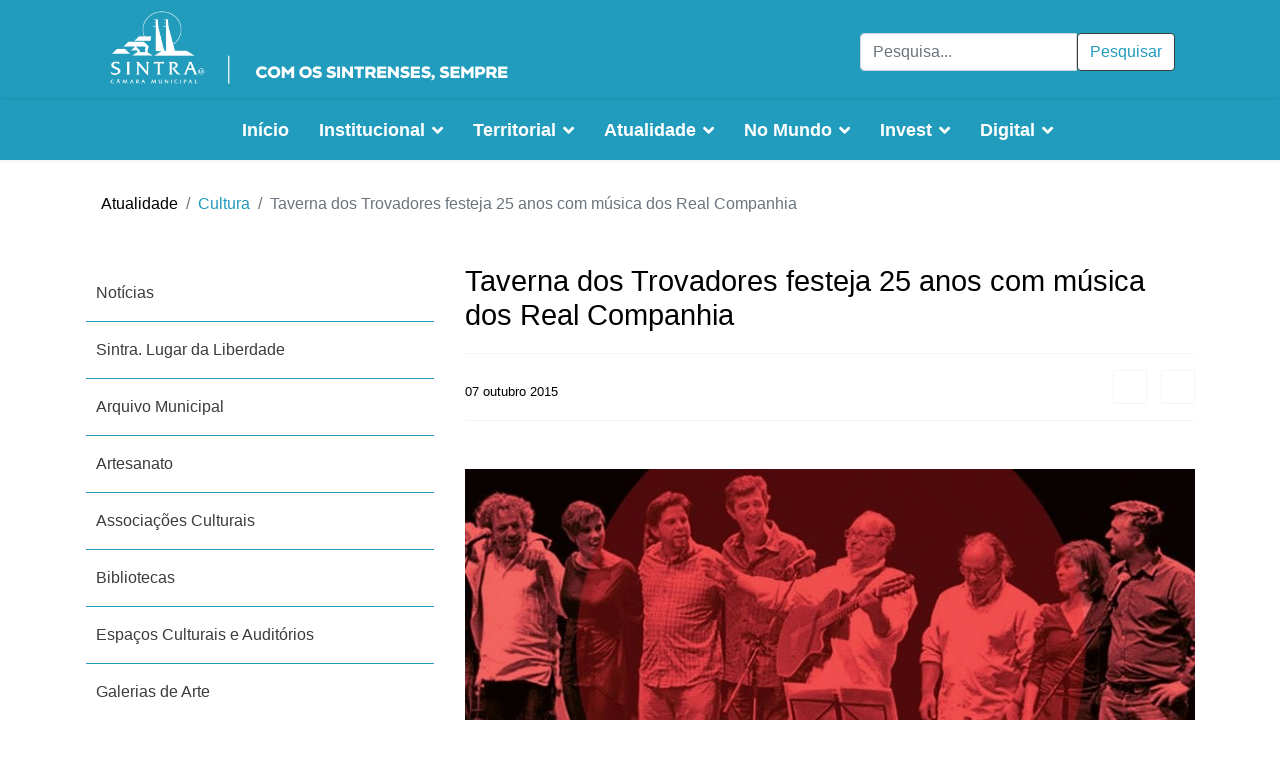

--- FILE ---
content_type: text/html; charset=utf-8
request_url: https://cm-sintra.pt/atualidade/cultura/taverna-dos-trovadores-festeja-25-anos-com-musica-dos-real-companhia
body_size: 39946
content:

<!doctype html>
<html lang="pt-pt" dir="ltr">
    <head>
        <meta charset="utf-8">
        <meta name="viewport" content="width=device-width, initial-scale=1, shrink-to-fit=no">
        <link rel="canonical" href="https://cm-sintra.pt/atualidade/cultura/taverna-dos-trovadores-festeja-25-anos-com-musica-dos-real-companhia">
        <base href="https://cm-sintra.pt/atualidade/cultura/taverna-dos-trovadores-festeja-25-anos-com-musica-dos-real-companhia" />
	<meta http-equiv="content-type" content="text/html; charset=utf-8" />
	<meta name="keywords" content="Sintra" />
	<meta name="og:title" content="Taverna dos Trovadores festeja 25 anos com música dos Real Companhia" />
	<meta name="og:type" content="article" />
	<meta name="og:image" content="https://cm-sintra.pt/images/imagens_2014/abril/espetaculo_25abril.jpg" />
	<meta name="og:url" content="https://cm-sintra.pt/atualidade/cultura/taverna-dos-trovadores-festeja-25-anos-com-musica-dos-real-companhia" />
	<meta name="og:site_name" content="Câmara Municipal de Sintra" />
	<meta name="og:description" content="Página oficial da Câmara Municipal de Sintra" />
	<meta name="description" content="Página oficial da Câmara Municipal de Sintra" />
	<meta name="generator" content="Joomla! - Open Source Content Management" />
	<title>Taverna dos Trovadores festeja 25 anos com música dos Real Companhia</title>
	<link href="/images/01-CMS2018/logos/Logo_CMS_preto.png" rel="shortcut icon" type="image/vnd.microsoft.icon" />
	<link href="/media/com_phocamaps/css/phocamaps.css" rel="stylesheet" type="text/css" />
	<link href="/media/plg_content_phocamaps/css/default.css" rel="stylesheet" type="text/css" />
	<link href="/media/com_phocamaps/js/leaflet/leaflet.css" rel="stylesheet" type="text/css" />
	<link href="/media/com_phocamaps/js/leaflet-awesome/leaflet.awesome-markers.css" rel="stylesheet" type="text/css" />
	<link href="/media/com_phocamaps/js/leaflet-fullscreen/leaflet.fullscreen.css" rel="stylesheet" type="text/css" />
	<link href="/media/com_phocamaps/js/leaflet-control-locate/L.Control.Locate.css" rel="stylesheet" type="text/css" />
	<link href="/media/com_phocamaps/js/leaflet-control-locate/font-awesome.min.css" rel="stylesheet" type="text/css" />
	<link href="/media/com_phocamaps/js/leaflet-search/leaflet-search.css" rel="stylesheet" type="text/css" />
	<link href="/media/com_icagenda/icicons/style.css?a5f19724a67522ed9957f64719eaa329" rel="stylesheet" type="text/css" />
	<link href="/media/sliders/css/style.min.css?v=8.4.0" rel="stylesheet" type="text/css" />
	<link href="/templates/shaper_helixultimate/css/bootstrap.min.css" rel="stylesheet" type="text/css" />
	<link href="/templates/shaper_helixultimate/css/font-awesome.min.css" rel="stylesheet" type="text/css" />
	<link href="/templates/shaper_helixultimate/css/fa-v4-shims.css" rel="stylesheet" type="text/css" />
	<link href="/templates/shaper_helixultimate/css/template.css" rel="stylesheet" type="text/css" />
	<link href="/templates/shaper_helixultimate/css/presets/default.css" rel="stylesheet" type="text/css" />
	<link href="/components/com_sppagebuilder/assets/css/font-awesome-5.min.css" rel="stylesheet" type="text/css" />
	<link href="/components/com_sppagebuilder/assets/css/font-awesome-v4-shims.css" rel="stylesheet" type="text/css" />
	<link href="/components/com_sppagebuilder/assets/css/animate.min.css" rel="stylesheet" type="text/css" />
	<link href="/components/com_sppagebuilder/assets/css/sppagebuilder.css" rel="stylesheet" type="text/css" />
	<link href="/components/com_sppagebuilder/assets/css/magnific-popup.css" rel="stylesheet" type="text/css" />
	<link href="https://cm-sintra.pt/media/com_acym/css/module.min.css?v=873" rel="stylesheet" type="text/css" />
	<link href="/media/mod_languages/css/template.css?a5f19724a67522ed9957f64719eaa329" rel="stylesheet" type="text/css" />
	<style type="text/css">

 .rl_sliders.accordion > .accordion-group > .accordion-body > .accordion-inner[hidden] {display: block;} 
h1{font-family: 'Helvetica', sans-serif;}
.sp-megamenu-parent > li > a, .sp-megamenu-parent > li > span, .sp-megamenu-parent .sp-dropdown li.sp-menu-item > a{font-family: 'Helvetica', sans-serif;}
#sp-section-1{ padding:50px 0px 0px 0px; }#sp-section-5{ background-color:#171717; }
	</style>
	<script type="application/json" class="joomla-script-options new">{"csrf.token":"84d3d9c174169129e4bd1875a9595f81","system.paths":{"root":"","base":""},"rl_sliders":{"use_hash":1,"reload_iframes":0,"init_timeout":0,"urlscroll":0}}</script>
	<script src="/media/com_phocamaps/js/leaflet/leaflet.js" type="text/javascript"></script>
	<script src="/media/com_phocamaps/js/leaflet-awesome/leaflet.awesome-markers.js" type="text/javascript"></script>
	<script src="/media/com_phocamaps/js/leaflet-fullscreen/Leaflet.fullscreen.js" type="text/javascript"></script>
	<script src="/media/com_phocamaps/js/leaflet-control-locate/L.Control.Locate.min.js" type="text/javascript"></script>
	<script src="/media/com_phocamaps/js/leaflet-omnivore/leaflet-omnivore.js" type="text/javascript"></script>
	<script src="/media/com_phocamaps/js/leaflet-search/leaflet-search.min.js" type="text/javascript"></script>
	<script src="/media/com_phocamaps/js/administrator/coordinates.js" type="text/javascript"></script>
	<script src="/media/jui/js/jquery.min.js?a5f19724a67522ed9957f64719eaa329" type="text/javascript"></script>
	<script src="/media/jui/js/jquery-noconflict.js?a5f19724a67522ed9957f64719eaa329" type="text/javascript"></script>
	<script src="/media/jui/js/jquery-migrate.min.js?a5f19724a67522ed9957f64719eaa329" type="text/javascript"></script>
	<script src="/media/system/js/caption.js?a5f19724a67522ed9957f64719eaa329" type="text/javascript"></script>
	<script src="/media/system/js/core.js?a5f19724a67522ed9957f64719eaa329" type="text/javascript"></script>
	<script src="/media/sliders/js/script.min.js?v=8.4.0" type="text/javascript"></script>
	<script src="/templates/shaper_helixultimate/js/popper.min.js" type="text/javascript"></script>
	<script src="/templates/shaper_helixultimate/js/bootstrap.min.js" type="text/javascript"></script>
	<script src="/templates/shaper_helixultimate/js/main.js" type="text/javascript"></script>
	<script src="/components/com_sppagebuilder/assets/js/jquery.parallax.js?efcb014a6f41a6d880968ea58653b58d" type="text/javascript"></script>
	<script src="/components/com_sppagebuilder/assets/js/sppagebuilder.js?efcb014a6f41a6d880968ea58653b58d" defer="defer" type="text/javascript"></script>
	<script src="/components/com_sppagebuilder/assets/js/jquery.magnific-popup.min.js" type="text/javascript"></script>
	<script src="/templates/shaper_helixultimate/js/custom.js" type="text/javascript"></script>
	<script src="https://cm-sintra.pt/media/com_acym/js/module.min.js?v=873" type="text/javascript" defer="defer"></script>
	<script type="text/javascript">
jQuery(document).ready(function() {
var mapphocaMapPlgPM1 = L.map("phocaMapPlgPM1", {zoomControl: false,}).setView([38.8033034734116, -9.3823884608521], 16);
new L.Control.Zoom({ zoomInTitle: 'Zoom in', zoomOutTitle: 'Zoom out' }).addTo(mapphocaMapPlgPM1);
L.tileLayer('https://{s}.tile.openstreetmap.org/{z}/{x}/{y}.png', {
	maxZoom: 18,
	attribution: '&copy; <a href="https://www.openstreetmap.org/copyright" target="_blank">OpenStreetMap</a>'
}).addTo(mapphocaMapPlgPM1);
var markerPlgPM1m482 = L.marker([38.803316, -9.382372])
.addTo(mapphocaMapPlgPM1);
;
markerPlgPM1m482.bindPopup('<div style="font-size:120%;margin: 5px 0px;font-weight:bold;">Centro Cultural Olga Cadaval</div><div></div>');
var iconPlgPM1m482 = new L.AwesomeMarkers.icon({
   icon: "#ffffff",
   markerColor: "red",
   iconColor: "0",
   prefix: "fa",
   spin: 0,
   extraClasses: "",
})
 markerPlgPM1m482.setIcon(iconPlgPM1m482);
mapphocaMapPlgPM1.addControl(
	new L.Control.Fullscreen({
		position: 'topright',
		title: {
			'false': 'View Fullscreen',
			'true': 'Exit Fullscreen'
		}
	})
)
L.control.locate({
	position: 'topright',
	strings: {
		'title': 'Current Position'
	},
	locateOptions: {
		enableHighAccuracy: true,
		watch: true,
	}
}).addTo(mapphocaMapPlgPM1);
mapphocaMapPlgPM1.addControl(new L.Control.Search({
	url: 'https://nominatim.openstreetmap.org/search?format=json&q={s}',
	jsonpParam: 'json_callback',
	propertyName: 'display_name',
	propertyLoc: ['lat','lon'],
	marker: L.circleMarker([0,0],{radius:30}),
	autoCollapse: true,
	autoType: false,
	minLength: 3,
	position: 'topleft',
	textErr: 'Location not found',
	textCancel: 'Cancel',
	textPlaceholder: 'Search',
}));
})jQuery(function($){ initTooltips(); $("body").on("subform-row-add", initTooltips); function initTooltips (event, container) { container = container || document;$(container).find(".hasTooltip").tooltip({"html": true,"container": "body"});} });jQuery(window).on('load',  function() {
				new JCaption('img.caption');
			});function openNav() {
    document.getElementById("mySidepanel").style.width = "250px";
}

function closeNav() {
  document.getElementById("mySidepanel").style.width = "0";
}template="shaper_helixultimate";
        if(typeof acymModule === 'undefined'){
            var acymModule = [];
			acymModule['emailRegex'] = /^[a-z0-9!#$%&\'*+\/=?^_`{|}~-]+(?:\.[a-z0-9!#$%&\'*+\/=?^_`{|}~-]+)*\@([a-z0-9-]+\.)+[a-z0-9]{2,20}$/i;
			acymModule['NAMECAPTION'] = 'Nome';
			acymModule['NAME_MISSING'] = 'Por favor, digite seu nome';
			acymModule['EMAILCAPTION'] = 'Email';
			acymModule['VALID_EMAIL'] = 'Por favor insira um endereço de e-mail válido';
			acymModule['VALID_EMAIL_CONFIRMATION'] = 'Email field and email confirmation field must be identical';
			acymModule['CAPTCHA_MISSING'] = 'O captcha é inválido, por favor tente novamente';
			acymModule['NO_LIST_SELECTED'] = 'Por favor, selecione as listas que você deseja assinar';
			acymModule['NO_LIST_SELECTED_UNSUB'] = 'Please select the lists you want to unsubscribe from';
            acymModule['ACCEPT_TERMS'] = 'Please check the Terms and Conditions / Privacy policy';
        }
		window.addEventListener("DOMContentLoaded", (event) => {
acymModule["excludeValuesformAcym32521"] = [];
acymModule["excludeValuesformAcym32521"]["1"] = "Nome";
acymModule["excludeValuesformAcym32521"]["2"] = "Email";  });
	</script>
<script type="text/javascript">
  var _paq = _paq || [];
  /* tracker methods like "setCustomDimension" should be called before "trackPageView" */
  _paq.push(['trackPageView']);
  _paq.push(['enableLinkTracking']);
  (function() {
    var u="https://stats.cm-sintra.pt/";
    _paq.push(['setTrackerUrl', u+'js/']);
    _paq.push(['setSiteId', '15']);
    var d=document, g=d.createElement('script'), s=d.getElementsByTagName('script')[0];
    g.type='text/javascript'; g.async=true; g.defer=true; g.src=u+'js/'; s.parentNode.insertBefore(g,s);
  })();
</script>

<noscript>              
<img src="https://stats.cm-sintra.pt/js/index.php?idsite=15&rec=1" style="border:0" alt="" />
</noscript>
    </head>
    <body class="site helix-ultimate com-content view-article layout-blog task-none itemid-1308 pt-pt ltr sticky-header layout-fluid offcanvas-init offcanvs-position-right pagina-blog">
    
    <div class="body-wrapper">
        <div class="body-innerwrapper">
            <div id="sp-top-bar"><div class="container"><div class="container-inner"><div class="row"><div id="sp-top1" class="col-lg-6"><div class="sp-column text-center text-lg-left"><div class="sp-module "><div class="sp-module-content"><div class="mod-sppagebuilder  sp-page-builder" data-module_id="250">
	<div class="page-content">
		<div id="section-id-1530976514993" class="sppb-section" ><div class="sppb-container-inner"><div class="sppb-row"><div class="sppb-col-md-12" id="column-wrap-id-1530976514992"><div id="column-id-1530976514992" class="sppb-column" ><div class="sppb-column-addons"><div id="sppb-addon-wrapper-1540996003488" class="sppb-addon-wrapper"><div id="sppb-addon-1540996003488" class="clearfix "     ><div class="sppb-addon sppb-addon-single-image sppb-text-center logo-top"><div class="sppb-addon-content"><div class="sppb-addon-single-image-container"><a  href="/"><img class="sppb-img-responsive" src="/images/01-CMS2018/logos/SINTRAlogositeB.png"  alt="Image" title=""   /></a></div></div></div><style type="text/css">#sppb-addon-wrapper-1540996003488 {
margin:0 0 30px 0;}
#sppb-addon-1540996003488 {
	box-shadow: 0 0 0 0 #ffffff;
}
#sppb-addon-1540996003488 {
}
#sppb-addon-1540996003488.sppb-element-loaded {
}
@media (min-width: 768px) and (max-width: 991px) {#sppb-addon-1540996003488 {}#sppb-addon-wrapper-1540996003488 {margin-top: 0;margin-right: 0;margin-bottom: 20px;margin-left: 0;}}@media (max-width: 767px) {#sppb-addon-1540996003488 {}#sppb-addon-wrapper-1540996003488 {margin-top: 0;margin-right: 0;margin-bottom: 10px;margin-left: 0;}}#sppb-addon-1540996003488 img{margin-top:0px;}</style><style type="text/css">#sppb-addon-1540996003488 img{}@media (min-width: 768px) and (max-width: 991px) {#sppb-addon-1540996003488 img{}}@media (max-width: 767px) {#sppb-addon-1540996003488 img{}}</style></div></div></div></div></div></div></div></div><style type="text/css">.sp-page-builder .page-content #section-id-1541153435262{padding-top:50px;padding-right:0px;padding-bottom:0px;padding-left:0px;margin-top:0px;margin-right:0px;margin-bottom:0px;margin-left:0px;}#column-id-1541153435261{box-shadow:0 0 0 0 #fff;}.sp-page-builder .page-content #section-id-1541153435262{padding-top:50px;padding-right:0px;padding-bottom:0px;padding-left:0px;margin-top:0px;margin-right:0px;margin-bottom:0px;margin-left:0px;}#column-id-1541153435261{box-shadow:0 0 0 0 #fff;}.sp-page-builder .page-content #section-id-1527245370684{padding-top:0px;padding-right:0px;padding-bottom:50px;padding-left:0px;margin-top:48px;margin-right:px;margin-bottom:px;margin-left:px;}#column-id-1527245370683{box-shadow:0 0 0 0 #fff;}.sp-page-builder .page-content #section-id-1541153435262{padding-top:0px;padding-right:0px;padding-bottom:0px;padding-left:0px;margin-top:0px;margin-right:0px;margin-bottom:0px;margin-left:0px;}#column-id-1541153435261{box-shadow:0 0 0 0 #fff;}.sp-page-builder .page-content #section-id-1528205170312{padding-top:0px;padding-right:0px;padding-bottom:0px;padding-left:0px;margin-top:0px;margin-right:0px;margin-bottom:0px;margin-left:0px;}#column-id-1528205170311{box-shadow:0 0 0 0 #fff;}.sp-page-builder .page-content #section-id-1562579186710{padding-top:0px;padding-right:0px;padding-bottom:0px;padding-left:0px;margin-top:0px;margin-right:0px;margin-bottom:0px;margin-left:0px;}#column-id-1562579186709{box-shadow:0 0 0 0 #fff;}.sp-page-builder .page-content #section-id-1519743624123{padding-top:0px;padding-right:0px;padding-bottom:0px;padding-left:0px;margin-top:0px;margin-right:0px;margin-bottom:0px;margin-left:0px;}#column-id-1519743624122{box-shadow:0 0 0 0 #fff;}.sp-page-builder .page-content #section-id-1541153435262{padding-top:0px;padding-right:0px;padding-bottom:0px;padding-left:0px;margin-top:0px;margin-right:0px;margin-bottom:0px;margin-left:0px;}#column-id-1541153435261{box-shadow:0 0 0 0 #fff;}.sp-page-builder .page-content #section-id-1541153435262{padding-top:0px;padding-right:0px;padding-bottom:0px;padding-left:0px;margin-top:0px;margin-right:0px;margin-bottom:0px;margin-left:0px;}#column-id-1541153435261{box-shadow:0 0 0 0 #fff;}.sp-page-builder .page-content #section-id-1541153435262{padding-top:0px;padding-right:0px;padding-bottom:0px;padding-left:0px;margin-top:0px;margin-right:0px;margin-bottom:0px;margin-left:0px;}#column-id-1541153435261{box-shadow:0 0 0 0 #fff;}.sp-page-builder .page-content #section-id-1541153435262{padding-top:0px;padding-right:0px;padding-bottom:0px;padding-left:0px;margin-top:0px;margin-right:0px;margin-bottom:0px;margin-left:0px;}#column-id-1541153435261{box-shadow:0 0 0 0 #fff;}.sp-page-builder .page-content #section-id-1541153435262{padding-top:0px;padding-right:0px;padding-bottom:0px;padding-left:0px;margin-top:0px;margin-right:0px;margin-bottom:0px;margin-left:0px;}#column-id-1541153435261{box-shadow:0 0 0 0 #fff;}.sp-page-builder .page-content #section-id-1541153435262{padding-top:0px;padding-right:0px;padding-bottom:0px;padding-left:0px;margin-top:0px;margin-right:0px;margin-bottom:0px;margin-left:0px;}#column-id-1541153435261{box-shadow:0 0 0 0 #fff;}.sp-page-builder .page-content #section-id-1541153435262{padding-top:0px;padding-right:0px;padding-bottom:0px;padding-left:0px;margin-top:0px;margin-right:0px;margin-bottom:0px;margin-left:0px;}#column-id-1541153435261{box-shadow:0 0 0 0 #fff;}.sp-page-builder .page-content #section-id-1541153435262{padding-top:0px;padding-right:0px;padding-bottom:0px;padding-left:0px;margin-top:0px;margin-right:0px;margin-bottom:0px;margin-left:0px;}#column-id-1541153435261{box-shadow:0 0 0 0 #fff;}.sp-page-builder .page-content #section-id-1571845045126{padding-top:0px;padding-right:0px;padding-bottom:0px;padding-left:0px;margin-top:0px;margin-right:0px;margin-bottom:0px;margin-left:0px;}#column-id-1571845045122{box-shadow:0 0 0 0 #fff;}#column-id-1571845045123{box-shadow:0 0 0 0 #fff;}#column-id-1571845045124{box-shadow:0 0 0 0 #fff;}#column-id-1571845045125{box-shadow:0 0 0 0 #fff;}.sp-page-builder .page-content #section-id-1571845045146{padding-top:0px;padding-right:0px;padding-bottom:0px;padding-left:0px;margin-top:0px;margin-right:0px;margin-bottom:0px;margin-left:0px;}#column-id-1571845045145{box-shadow:0 0 0 0 #fff;}.sp-page-builder .page-content #section-id-1541153435262{padding-top:50px;padding-right:0px;padding-bottom:0px;padding-left:0px;margin-top:0px;margin-right:0px;margin-bottom:0px;margin-left:0px;}#column-id-1541153435261{box-shadow:0 0 0 0 #fff;}.sp-page-builder .page-content #section-id-1541153435262{padding-top:50px;padding-right:0px;padding-bottom:0px;padding-left:0px;margin-top:0px;margin-right:0px;margin-bottom:0px;margin-left:0px;}#column-id-1541153435261{box-shadow:0 0 0 0 #fff;}.sp-page-builder .page-content #section-id-1527245370684{padding-top:0px;padding-right:0px;padding-bottom:50px;padding-left:0px;margin-top:48px;margin-right:px;margin-bottom:px;margin-left:px;}#column-id-1527245370683{box-shadow:0 0 0 0 #fff;}.sp-page-builder .page-content #section-id-1541153435262{padding-top:0px;padding-right:0px;padding-bottom:0px;padding-left:0px;margin-top:0px;margin-right:0px;margin-bottom:0px;margin-left:0px;}#column-id-1541153435261{box-shadow:0 0 0 0 #fff;}.sp-page-builder .page-content #section-id-1528205170312{padding-top:0px;padding-right:0px;padding-bottom:0px;padding-left:0px;margin-top:0px;margin-right:0px;margin-bottom:0px;margin-left:0px;}#column-id-1528205170311{box-shadow:0 0 0 0 #fff;}.sp-page-builder .page-content #section-id-1562579186710{padding-top:0px;padding-right:0px;padding-bottom:0px;padding-left:0px;margin-top:0px;margin-right:0px;margin-bottom:0px;margin-left:0px;}#column-id-1562579186709{box-shadow:0 0 0 0 #fff;}.sp-page-builder .page-content #section-id-1519743624123{padding-top:0px;padding-right:0px;padding-bottom:0px;padding-left:0px;margin-top:0px;margin-right:0px;margin-bottom:0px;margin-left:0px;}#column-id-1519743624122{box-shadow:0 0 0 0 #fff;}.sp-page-builder .page-content #section-id-1541153435262{padding-top:0px;padding-right:0px;padding-bottom:0px;padding-left:0px;margin-top:0px;margin-right:0px;margin-bottom:0px;margin-left:0px;}#column-id-1541153435261{box-shadow:0 0 0 0 #fff;}.sp-page-builder .page-content #section-id-1541153435262{padding-top:0px;padding-right:0px;padding-bottom:0px;padding-left:0px;margin-top:0px;margin-right:0px;margin-bottom:0px;margin-left:0px;}#column-id-1541153435261{box-shadow:0 0 0 0 #fff;}.sp-page-builder .page-content #section-id-1541153435262{padding-top:0px;padding-right:0px;padding-bottom:0px;padding-left:0px;margin-top:0px;margin-right:0px;margin-bottom:0px;margin-left:0px;}#column-id-1541153435261{box-shadow:0 0 0 0 #fff;}.sp-page-builder .page-content #section-id-1541153435262{padding-top:0px;padding-right:0px;padding-bottom:0px;padding-left:0px;margin-top:0px;margin-right:0px;margin-bottom:0px;margin-left:0px;}#column-id-1541153435261{box-shadow:0 0 0 0 #fff;}.sp-page-builder .page-content #section-id-1541153435262{padding-top:0px;padding-right:0px;padding-bottom:0px;padding-left:0px;margin-top:0px;margin-right:0px;margin-bottom:0px;margin-left:0px;}#column-id-1541153435261{box-shadow:0 0 0 0 #fff;}.sp-page-builder .page-content #section-id-1541153435262{padding-top:0px;padding-right:0px;padding-bottom:0px;padding-left:0px;margin-top:0px;margin-right:0px;margin-bottom:0px;margin-left:0px;}#column-id-1541153435261{box-shadow:0 0 0 0 #fff;}.sp-page-builder .page-content #section-id-1541153435262{padding-top:0px;padding-right:0px;padding-bottom:0px;padding-left:0px;margin-top:0px;margin-right:0px;margin-bottom:0px;margin-left:0px;}#column-id-1541153435261{box-shadow:0 0 0 0 #fff;}.sp-page-builder .page-content #section-id-1541153435262{padding-top:0px;padding-right:0px;padding-bottom:0px;padding-left:0px;margin-top:0px;margin-right:0px;margin-bottom:0px;margin-left:0px;}#column-id-1541153435261{box-shadow:0 0 0 0 #fff;}.sp-page-builder .page-content #section-id-1571845045126{padding-top:0px;padding-right:0px;padding-bottom:0px;padding-left:0px;margin-top:0px;margin-right:0px;margin-bottom:0px;margin-left:0px;}#column-id-1571845045122{box-shadow:0 0 0 0 #fff;}#column-id-1571845045123{box-shadow:0 0 0 0 #fff;}#column-id-1571845045124{box-shadow:0 0 0 0 #fff;}#column-id-1571845045125{box-shadow:0 0 0 0 #fff;}.sp-page-builder .page-content #section-id-1571845045146{padding-top:0px;padding-right:0px;padding-bottom:0px;padding-left:0px;margin-top:0px;margin-right:0px;margin-bottom:0px;margin-left:0px;}#column-id-1571845045145{box-shadow:0 0 0 0 #fff;}.sp-page-builder .page-content #section-id-1541153435262{padding-top:50px;padding-right:0px;padding-bottom:0px;padding-left:0px;margin-top:0px;margin-right:0px;margin-bottom:0px;margin-left:0px;}#column-id-1541153435261{box-shadow:0 0 0 0 #fff;}.sp-page-builder .page-content #section-id-1541153435262{padding-top:50px;padding-right:0px;padding-bottom:0px;padding-left:0px;margin-top:0px;margin-right:0px;margin-bottom:0px;margin-left:0px;}#column-id-1541153435261{box-shadow:0 0 0 0 #fff;}.sp-page-builder .page-content #section-id-1527245370684{padding-top:0px;padding-right:0px;padding-bottom:50px;padding-left:0px;margin-top:48px;margin-right:px;margin-bottom:px;margin-left:px;}#column-id-1527245370683{box-shadow:0 0 0 0 #fff;}.sp-page-builder .page-content #section-id-1541153435262{padding-top:0px;padding-right:0px;padding-bottom:0px;padding-left:0px;margin-top:0px;margin-right:0px;margin-bottom:0px;margin-left:0px;}#column-id-1541153435261{box-shadow:0 0 0 0 #fff;}.sp-page-builder .page-content #section-id-1528205170312{padding-top:0px;padding-right:0px;padding-bottom:0px;padding-left:0px;margin-top:0px;margin-right:0px;margin-bottom:0px;margin-left:0px;}#column-id-1528205170311{box-shadow:0 0 0 0 #fff;}.sp-page-builder .page-content #section-id-1562579186710{padding-top:0px;padding-right:0px;padding-bottom:0px;padding-left:0px;margin-top:0px;margin-right:0px;margin-bottom:0px;margin-left:0px;}#column-id-1562579186709{box-shadow:0 0 0 0 #fff;}.sp-page-builder .page-content #section-id-1519743624123{padding-top:0px;padding-right:0px;padding-bottom:0px;padding-left:0px;margin-top:0px;margin-right:0px;margin-bottom:0px;margin-left:0px;}#column-id-1519743624122{box-shadow:0 0 0 0 #fff;}.sp-page-builder .page-content #section-id-1541153435262{padding-top:0px;padding-right:0px;padding-bottom:0px;padding-left:0px;margin-top:0px;margin-right:0px;margin-bottom:0px;margin-left:0px;}#column-id-1541153435261{box-shadow:0 0 0 0 #fff;}.sp-page-builder .page-content #section-id-1541153435262{padding-top:0px;padding-right:0px;padding-bottom:0px;padding-left:0px;margin-top:0px;margin-right:0px;margin-bottom:0px;margin-left:0px;}#column-id-1541153435261{box-shadow:0 0 0 0 #fff;}.sp-page-builder .page-content #section-id-1541153435262{padding-top:0px;padding-right:0px;padding-bottom:0px;padding-left:0px;margin-top:0px;margin-right:0px;margin-bottom:0px;margin-left:0px;}#column-id-1541153435261{box-shadow:0 0 0 0 #fff;}.sp-page-builder .page-content #section-id-1541153435262{padding-top:0px;padding-right:0px;padding-bottom:0px;padding-left:0px;margin-top:0px;margin-right:0px;margin-bottom:0px;margin-left:0px;}#column-id-1541153435261{box-shadow:0 0 0 0 #fff;}.sp-page-builder .page-content #section-id-1541153435262{padding-top:0px;padding-right:0px;padding-bottom:0px;padding-left:0px;margin-top:0px;margin-right:0px;margin-bottom:0px;margin-left:0px;}#column-id-1541153435261{box-shadow:0 0 0 0 #fff;}.sp-page-builder .page-content #section-id-1541153435262{padding-top:0px;padding-right:0px;padding-bottom:0px;padding-left:0px;margin-top:0px;margin-right:0px;margin-bottom:0px;margin-left:0px;}#column-id-1541153435261{box-shadow:0 0 0 0 #fff;}.sp-page-builder .page-content #section-id-1541153435262{padding-top:0px;padding-right:0px;padding-bottom:0px;padding-left:0px;margin-top:0px;margin-right:0px;margin-bottom:0px;margin-left:0px;}#column-id-1541153435261{box-shadow:0 0 0 0 #fff;}.sp-page-builder .page-content #section-id-1541153435262{padding-top:0px;padding-right:0px;padding-bottom:0px;padding-left:0px;margin-top:0px;margin-right:0px;margin-bottom:0px;margin-left:0px;}#column-id-1541153435261{box-shadow:0 0 0 0 #fff;}.sp-page-builder .page-content #section-id-1571845045126{padding-top:0px;padding-right:0px;padding-bottom:0px;padding-left:0px;margin-top:0px;margin-right:0px;margin-bottom:0px;margin-left:0px;}#column-id-1571845045122{box-shadow:0 0 0 0 #fff;}#column-id-1571845045123{box-shadow:0 0 0 0 #fff;}#column-id-1571845045124{box-shadow:0 0 0 0 #fff;}#column-id-1571845045125{box-shadow:0 0 0 0 #fff;}.sp-page-builder .page-content #section-id-1571845045146{padding-top:0px;padding-right:0px;padding-bottom:0px;padding-left:0px;margin-top:0px;margin-right:0px;margin-bottom:0px;margin-left:0px;}#column-id-1571845045145{box-shadow:0 0 0 0 #fff;}.sp-page-builder .page-content #section-id-1541153435262{padding-top:50px;padding-right:0px;padding-bottom:0px;padding-left:0px;margin-top:0px;margin-right:0px;margin-bottom:0px;margin-left:0px;}#column-id-1541153435261{box-shadow:0 0 0 0 #fff;}.sp-page-builder .page-content #section-id-1541153435262{padding-top:50px;padding-right:0px;padding-bottom:0px;padding-left:0px;margin-top:0px;margin-right:0px;margin-bottom:0px;margin-left:0px;}#column-id-1541153435261{box-shadow:0 0 0 0 #fff;}.sp-page-builder .page-content #section-id-1527245370684{padding-top:0px;padding-right:0px;padding-bottom:50px;padding-left:0px;margin-top:48px;margin-right:px;margin-bottom:px;margin-left:px;}#column-id-1527245370683{box-shadow:0 0 0 0 #fff;}.sp-page-builder .page-content #section-id-1541153435262{padding-top:0px;padding-right:0px;padding-bottom:0px;padding-left:0px;margin-top:0px;margin-right:0px;margin-bottom:0px;margin-left:0px;}#column-id-1541153435261{box-shadow:0 0 0 0 #fff;}.sp-page-builder .page-content #section-id-1528205170312{padding-top:0px;padding-right:0px;padding-bottom:0px;padding-left:0px;margin-top:0px;margin-right:0px;margin-bottom:0px;margin-left:0px;}#column-id-1528205170311{box-shadow:0 0 0 0 #fff;}.sp-page-builder .page-content #section-id-1562579186710{padding-top:0px;padding-right:0px;padding-bottom:0px;padding-left:0px;margin-top:0px;margin-right:0px;margin-bottom:0px;margin-left:0px;}#column-id-1562579186709{box-shadow:0 0 0 0 #fff;}.sp-page-builder .page-content #section-id-1519743624123{padding-top:0px;padding-right:0px;padding-bottom:0px;padding-left:0px;margin-top:0px;margin-right:0px;margin-bottom:0px;margin-left:0px;}#column-id-1519743624122{box-shadow:0 0 0 0 #fff;}.sp-page-builder .page-content #section-id-1541153435262{padding-top:0px;padding-right:0px;padding-bottom:0px;padding-left:0px;margin-top:0px;margin-right:0px;margin-bottom:0px;margin-left:0px;}#column-id-1541153435261{box-shadow:0 0 0 0 #fff;}.sp-page-builder .page-content #section-id-1541153435262{padding-top:0px;padding-right:0px;padding-bottom:0px;padding-left:0px;margin-top:0px;margin-right:0px;margin-bottom:0px;margin-left:0px;}#column-id-1541153435261{box-shadow:0 0 0 0 #fff;}.sp-page-builder .page-content #section-id-1541153435262{padding-top:0px;padding-right:0px;padding-bottom:0px;padding-left:0px;margin-top:0px;margin-right:0px;margin-bottom:0px;margin-left:0px;}#column-id-1541153435261{box-shadow:0 0 0 0 #fff;}.sp-page-builder .page-content #section-id-1541153435262{padding-top:0px;padding-right:0px;padding-bottom:0px;padding-left:0px;margin-top:0px;margin-right:0px;margin-bottom:0px;margin-left:0px;}#column-id-1541153435261{box-shadow:0 0 0 0 #fff;}.sp-page-builder .page-content #section-id-1541153435262{padding-top:0px;padding-right:0px;padding-bottom:0px;padding-left:0px;margin-top:0px;margin-right:0px;margin-bottom:0px;margin-left:0px;}#column-id-1541153435261{box-shadow:0 0 0 0 #fff;}.sp-page-builder .page-content #section-id-1541153435262{padding-top:0px;padding-right:0px;padding-bottom:0px;padding-left:0px;margin-top:0px;margin-right:0px;margin-bottom:0px;margin-left:0px;}#column-id-1541153435261{box-shadow:0 0 0 0 #fff;}.sp-page-builder .page-content #section-id-1541153435262{padding-top:0px;padding-right:0px;padding-bottom:0px;padding-left:0px;margin-top:0px;margin-right:0px;margin-bottom:0px;margin-left:0px;}#column-id-1541153435261{box-shadow:0 0 0 0 #fff;}.sp-page-builder .page-content #section-id-1541153435262{padding-top:0px;padding-right:0px;padding-bottom:0px;padding-left:0px;margin-top:0px;margin-right:0px;margin-bottom:0px;margin-left:0px;}#column-id-1541153435261{box-shadow:0 0 0 0 #fff;}.sp-page-builder .page-content #section-id-1571845045126{padding-top:0px;padding-right:0px;padding-bottom:0px;padding-left:0px;margin-top:0px;margin-right:0px;margin-bottom:0px;margin-left:0px;}#column-id-1571845045122{box-shadow:0 0 0 0 #fff;}#column-id-1571845045123{box-shadow:0 0 0 0 #fff;}#column-id-1571845045124{box-shadow:0 0 0 0 #fff;}#column-id-1571845045125{box-shadow:0 0 0 0 #fff;}.sp-page-builder .page-content #section-id-1571845045146{padding-top:0px;padding-right:0px;padding-bottom:0px;padding-left:0px;margin-top:0px;margin-right:0px;margin-bottom:0px;margin-left:0px;}#column-id-1571845045145{box-shadow:0 0 0 0 #fff;}.sp-page-builder .page-content #section-id-1532082506795{padding-top:0px;padding-right:0px;padding-bottom:50px;padding-left:0px;margin-top:0px;margin-right:0px;margin-bottom:0px;margin-left:0px;}#column-id-1532082506794{box-shadow:0 0 0 0 #fff;}.sp-page-builder .page-content #section-id-1533113424359{padding-top:30px;padding-right:0px;padding-bottom:50px;padding-left:0px;margin-top:0px;margin-right:0px;margin-bottom:0px;margin-left:0px;}#column-id-1533113424358{box-shadow:0 0 0 0 #fff;}.sp-page-builder .page-content #section-id-1722262208557{padding:50px 0px 50px 0px;margin:0px 0px 0px 0px;box-shadow:0 0 0 0 #ffffff;}#column-id-1722262208556{box-shadow:0 0 0 0 #fff;}.sp-page-builder .page-content #section-id-1530976514993{padding:50px 0px 50px 0px;margin:0px 0px 0px 0px;}#column-id-1530976514992{box-shadow:0 0 0 0 #fff;}</style>	</div>
</div>
</div></div></div></div><div id="sp-top2" class="col-lg-6"><div class="sp-column text-center text-lg-right"><div class="sp-module top-search"><div class="sp-module-content"><div class="search">
	<form action="/atualidade/cultura" method="post">
		<div class="input-group"><input name="searchword" id="mod-search-searchword358" class="form-control" type="search" placeholder="Pesquisa..."><span class="input-group-btn"><button class="btn btn-primary" onclick="this.form.searchword.focus();">Pesquisar</button></span></div>		<input type="hidden" name="task" value="search">
		<input type="hidden" name="option" value="com_search">
		<input type="hidden" name="Itemid" value="1308">
	</form>
</div>
</div></div><div class="sp-module "><div class="sp-module-content"><div class="mod-languages">

	<ul class="lang-inline">
		</ul>

</div>
</div></div></div></div></div></div></div></div><header id="sp-header"><div class="container"><div class="container-inner"><div class="row"><div id="sp-logo" class="col-8 col-lg-3"><div class="sp-column"><div class="logo"><a href="/"><img class="logo-image d-none d-lg-inline-block" src="/images/01-CMS2018/logos/SINTRAlogosite1.png" alt="Câmara Municipal de Sintra"><img class="logo-image-phone d-inline-block d-lg-none" src="/images/01-CMS2018/logos/SINTRAlogositeB.png" alt="Câmara Municipal de Sintra"></a></div></div></div><div id="sp-menu" class="col-4 col-lg-9"><div class="sp-column"><nav class="sp-megamenu-wrapper" role="navigation"><a id="offcanvas-toggler" aria-label="Navigation" class="offcanvas-toggler-right d-block d-lg-none" href="#"><i class="fa fa-bars" aria-hidden="true" title="Navigation"></i></a><ul class="sp-megamenu-parent menu-animation-fade d-none d-lg-block"><li class="sp-menu-item"><a  href="/" >Início</a></li><li class="sp-menu-item sp-has-child no-link"><a  href="/" >Institucional</a><div class="sp-dropdown sp-dropdown-main sp-dropdown-mega sp-menu-full container" style=""><div class="sp-dropdown-inner"><div class="row"><div class="col-sm-4"><ul class="sp-mega-group"><li class="item-293 module "><div class="sp-module "><div class="sp-module-content"><div class="mod-sppagebuilder  sp-page-builder" data-module_id="293">
	<div class="page-content">
		<div id="section-id-1541153435262" class="sppb-section" ><div class="sppb-container-inner"><div class="sppb-row"><div class="sppb-col-md-12" id="column-wrap-id-1541153435261"><div id="column-id-1541153435261" class="sppb-column" ><div class="sppb-column-addons"><div id="sppb-addon-wrapper-1541153435265" class="sppb-addon-wrapper"><div id="sppb-addon-1541153435265" class="clearfix "     ><div class="sppb-link-list-wrap sppb-link-list-list sppb-nav-align-left"  ><ul><li class="botao-menu"><a href="/institucional/camara-municipal" > Câmara Municipal</a></li><li class=""><a href="/institucional/assembleia-municipal" > Assembleia Municipal</a></li><li class=""><a href="/institucional/juntas-de-freguesia" > Juntas de Freguesia</a></li><li class=""><a href="/institucional/camara-municipal/estrutura-nuclear-e-flexivel" target="_blank" rel="noopener noreferrer"> Estrutura Nuclear e Flexível</a></li><li class=""><a href="/institucional/camara-municipal/informacao-financeira" > Informação Financeira</a></li><li class=""><a href="/institucional/camara-municipal/informacao-patrimonial" > Informação Patrimonial</a></li><li class=""><a href="/institucional/transparencia-municipal" > Transparência Municipal</a></li><li class=""><a href="/institucional/documentos-publicos" > Documentos Públicos</a></li><li class=""><a href="/institucional/patrimonio-mundial" > Património Mundial</a></li><li class=""><a href="/institucional/regulamentos" > Regulamentos</a></li><li class=""><a href="/institucional/formularios" > Formulários</a></li><li class=""><a href="/institucional/simbologia" > Símbolos Municipais</a></li><li class=""><a href="/institucional/canal-de-denuncia" target="" > Canal da Denúncia</a></li><li class=""><a href="http://formulario.cm-sintra.pt/fale-connosco" target="_blank" rel="noopener noreferrer"> Fale Connosco</a></li></ul></div><style type="text/css">#sppb-addon-wrapper-1541153435265 {
margin:0 0 30px 0;}
#sppb-addon-1541153435265 {
	color: #3c3c3c;
	box-shadow: 0 0 0 0 #ffffff;
}
#sppb-addon-1541153435265 {
}
#sppb-addon-1541153435265.sppb-element-loaded {
}
#sppb-addon-1541153435265 a {
	color: #3c3c3c;
}
#sppb-addon-1541153435265 a:hover,
#sppb-addon-1541153435265 a:focus,
#sppb-addon-1541153435265 a:active {
	color: #3c3c3c;
}
@media (min-width: 768px) and (max-width: 991px) {#sppb-addon-1541153435265 {}#sppb-addon-wrapper-1541153435265 {margin-top: 0;margin-right: 0;margin-bottom: 20px;margin-left: 0;}}@media (max-width: 767px) {#sppb-addon-1541153435265 {}#sppb-addon-wrapper-1541153435265 {margin-top: 0;margin-right: 0;margin-bottom: 10px;margin-left: 0;}}#sppb-addon-1541153435265 li{border-bottom:1px solid #219CBC;display:block;}#sppb-addon-1541153435265 li:hover{font-weight:bold;}#sppb-addon-1541153435265 .canal{display:none;}</style><style type="text/css">#sppb-addon-1541153435265 li a{padding-top: 7px;padding-right: 17px;padding-bottom: 7px;padding-left: 17px;text-transform: none; }#sppb-addon-1541153435265 li.sppb-active a{border-radius: 3px;background-color: rgba(0, 0, 0, 0.05);color: #22b8f0;}#sppb-addon-1541153435265 .sppb-responsive-bars{background-color: rgba(0, 0, 0, .1);}#sppb-addon-1541153435265 .sppb-responsive-bars.open{background-color: #22b8f0;}#sppb-addon-1541153435265 .sppb-responsive-bar{background-color: #000;}#sppb-addon-1541153435265 .sppb-responsive-bars.open .sppb-responsive-bar{background-color: #fff;}@media (min-width: 768px) and (max-width: 991px) {#sppb-addon-1541153435265 li a{padding-top: 7px;padding-right: 17px;padding-bottom: 7px;padding-left: 17px;}}@media (max-width: 767px) {#sppb-addon-1541153435265 li a{padding-top: 7px;padding-right: 17px;padding-bottom: 7px;padding-left: 17px;}}</style></div></div></div></div></div></div></div></div><style type="text/css">.sp-page-builder .page-content #section-id-1541153435262{padding-top:50px;padding-right:0px;padding-bottom:0px;padding-left:0px;margin-top:0px;margin-right:0px;margin-bottom:0px;margin-left:0px;}#column-id-1541153435261{box-shadow:0 0 0 0 #fff;}.sp-page-builder .page-content #section-id-1541153435262{padding-top:50px;padding-right:0px;padding-bottom:0px;padding-left:0px;margin-top:0px;margin-right:0px;margin-bottom:0px;margin-left:0px;}#column-id-1541153435261{box-shadow:0 0 0 0 #fff;}.sp-page-builder .page-content #section-id-1527245370684{padding-top:0px;padding-right:0px;padding-bottom:50px;padding-left:0px;margin-top:48px;margin-right:px;margin-bottom:px;margin-left:px;}#column-id-1527245370683{box-shadow:0 0 0 0 #fff;}.sp-page-builder .page-content #section-id-1541153435262{padding-top:0px;padding-right:0px;padding-bottom:0px;padding-left:0px;margin-top:0px;margin-right:0px;margin-bottom:0px;margin-left:0px;}#column-id-1541153435261{box-shadow:0 0 0 0 #fff;}.sp-page-builder .page-content #section-id-1528205170312{padding-top:0px;padding-right:0px;padding-bottom:0px;padding-left:0px;margin-top:0px;margin-right:0px;margin-bottom:0px;margin-left:0px;}#column-id-1528205170311{box-shadow:0 0 0 0 #fff;}.sp-page-builder .page-content #section-id-1562579186710{padding-top:0px;padding-right:0px;padding-bottom:0px;padding-left:0px;margin-top:0px;margin-right:0px;margin-bottom:0px;margin-left:0px;}#column-id-1562579186709{box-shadow:0 0 0 0 #fff;}.sp-page-builder .page-content #section-id-1519743624123{padding-top:0px;padding-right:0px;padding-bottom:0px;padding-left:0px;margin-top:0px;margin-right:0px;margin-bottom:0px;margin-left:0px;}#column-id-1519743624122{box-shadow:0 0 0 0 #fff;}.sp-page-builder .page-content #section-id-1541153435262{padding-top:0px;padding-right:0px;padding-bottom:0px;padding-left:0px;margin-top:0px;margin-right:0px;margin-bottom:0px;margin-left:0px;}#column-id-1541153435261{box-shadow:0 0 0 0 #fff;}.sp-page-builder .page-content #section-id-1541153435262{padding-top:0px;padding-right:0px;padding-bottom:0px;padding-left:0px;margin-top:0px;margin-right:0px;margin-bottom:0px;margin-left:0px;}#column-id-1541153435261{box-shadow:0 0 0 0 #fff;}.sp-page-builder .page-content #section-id-1541153435262{padding-top:0px;padding-right:0px;padding-bottom:0px;padding-left:0px;margin-top:0px;margin-right:0px;margin-bottom:0px;margin-left:0px;}#column-id-1541153435261{box-shadow:0 0 0 0 #fff;}.sp-page-builder .page-content #section-id-1541153435262{padding-top:0px;padding-right:0px;padding-bottom:0px;padding-left:0px;margin-top:0px;margin-right:0px;margin-bottom:0px;margin-left:0px;}#column-id-1541153435261{box-shadow:0 0 0 0 #fff;}.sp-page-builder .page-content #section-id-1541153435262{padding-top:0px;padding-right:0px;padding-bottom:0px;padding-left:0px;margin-top:0px;margin-right:0px;margin-bottom:0px;margin-left:0px;}#column-id-1541153435261{box-shadow:0 0 0 0 #fff;}.sp-page-builder .page-content #section-id-1541153435262{padding-top:0px;padding-right:0px;padding-bottom:0px;padding-left:0px;margin-top:0px;margin-right:0px;margin-bottom:0px;margin-left:0px;}#column-id-1541153435261{box-shadow:0 0 0 0 #fff;}.sp-page-builder .page-content #section-id-1541153435262{padding-top:0px;padding-right:0px;padding-bottom:0px;padding-left:0px;margin-top:0px;margin-right:0px;margin-bottom:0px;margin-left:0px;}#column-id-1541153435261{box-shadow:0 0 0 0 #fff;}.sp-page-builder .page-content #section-id-1541153435262{padding-top:0px;padding-right:0px;padding-bottom:0px;padding-left:0px;margin-top:0px;margin-right:0px;margin-bottom:0px;margin-left:0px;}#column-id-1541153435261{box-shadow:0 0 0 0 #fff;}.sp-page-builder .page-content #section-id-1571845045126{padding-top:0px;padding-right:0px;padding-bottom:0px;padding-left:0px;margin-top:0px;margin-right:0px;margin-bottom:0px;margin-left:0px;}#column-id-1571845045122{box-shadow:0 0 0 0 #fff;}#column-id-1571845045123{box-shadow:0 0 0 0 #fff;}#column-id-1571845045124{box-shadow:0 0 0 0 #fff;}#column-id-1571845045125{box-shadow:0 0 0 0 #fff;}.sp-page-builder .page-content #section-id-1571845045146{padding-top:0px;padding-right:0px;padding-bottom:0px;padding-left:0px;margin-top:0px;margin-right:0px;margin-bottom:0px;margin-left:0px;}#column-id-1571845045145{box-shadow:0 0 0 0 #fff;}.sp-page-builder .page-content #section-id-1541153435262{padding-top:50px;padding-right:0px;padding-bottom:0px;padding-left:0px;margin-top:0px;margin-right:0px;margin-bottom:0px;margin-left:0px;}#column-id-1541153435261{box-shadow:0 0 0 0 #fff;}</style>	</div>
</div>
</div></div></li><li class="item-1181 menu_item item-header"><a class="btn-block" href="/institucional/camara-municipal" >Câmara Municipal</a><ul class="sp-mega-group-child sp-dropdown-items"><li class="sp-menu-item"><a  href="/institucional/camara-municipal/taxas-do-municipio" >Taxas do Município</a></li><li class="sp-menu-item"><a  href="/institucional/camara-municipal/informacao-patrimonial" >Informação Patrimonial</a></li><li class="sp-menu-item"><a  href="/institucional/camara-municipal/plano-de-prevencao-de-riscos-de-gestao" >Plano de Prevenção de Riscos de Gestão</a></li><li class="sp-menu-item"><a  href="/institucional/camara-municipal/codigos-de-conduta-da-camara-municipal-de-sintra" >Códigos de Conduta da Câmara Municipal de Sintra</a></li><li class="sp-menu-item"><a  href="/institucional/camara-municipal/relatorio-observancia-do-direito-de-oposicao" >Relatório - Observância do Direito de Oposição</a></li><li class="sp-menu-item"><a  href="/institucional/camara-municipal/melhor-municipio-aml-2015" >Melhor Município AML 2015</a></li><li class="sp-menu-item"><a  href="/institucional/camara-municipal/politica-de-gestao-de-comentarios-nas-redes-sociais-da-camara-municipal-de-sintra" >Política de Gestão de Comentários nas redes sociais da Câmara Municipal de Sintra</a></li><li class="sp-menu-item"><a  href="/institucional/camara-municipal/compromisso-de-pagamento-pontual" >Compromisso de Pagamento Pontual</a></li><li class="sp-menu-item"><a  href="/institucional/camara-municipal/perguntas-frequentes-sobre-contraordenacoes-rodoviarias" >Perguntas Frequentes sobre Contraordenações Rodoviárias</a></li><li class="sp-menu-item"><a  href="http://www.cm-sintra.pt/images/pdf/politica_privacidade_cms.pdf" target="_blank" >Política de Privacidade</a></li><li class="sp-menu-item"><a class="btn-block" href="/institucional/camara-municipal/executivo-camarario" >Executivo Camarário</a></li><li class="sp-menu-item"><a  href="https://cloud.cm-sintra.pt/s/BLbQQk8oJ2kkXfa" target="_blank" >Orgânica</a></li><li class="sp-menu-item"><a  href="/institucional/camara-municipal/reunioes-de-camara" >Reuniões de Câmara</a></li><li class="sp-menu-item"><a  href="/institucional/camara-municipal/atas-das-reunioes-de-camara" >Atas das Reuniões de Câmara</a></li><li class="sp-menu-item"><a  href="/institucional/camara-municipal/atividade-municipal" target="_blank" >Atividade Municipal</a></li><li class="sp-menu-item sp-has-child"><a  href="/institucional/camara-municipal/informacao-financeira" >Informação Financeira</a><div class="sp-dropdown sp-dropdown-sub sp-menu-right" style="width: 240px;"><div class="sp-dropdown-inner"><ul class="sp-dropdown-items"><li class="sp-menu-item"><a class="btn-block" href="/institucional/camara-municipal/informacao-financeira/finan2025" >Informação Financeira | 2025</a></li><li class="sp-menu-item"><a class="btn-block" href="/institucional/camara-municipal/informacao-financeira/finan2026" >Informação Financeira | 2026</a></li><li class="sp-menu-item"><a class="btn-block" href="/institucional/camara-municipal/informacao-financeira/finan2024" >Informação Financeira | 2024</a></li><li class="sp-menu-item"><a class="btn-block" href="/institucional/camara-municipal/informacao-financeira/finan2023" >Informação Financeira | 2023</a></li><li class="sp-menu-item"><a class="btn-block" href="/institucional/camara-municipal/informacao-financeira/finan2022" >Informação Financeira | 2022</a></li><li class="sp-menu-item"><a class="btn-block" href="/institucional/camara-municipal/informacao-financeira/finan2021" >Informação Financeira | 2021</a></li><li class="sp-menu-item"><a class="btn-block" href="/institucional/camara-municipal/informacao-financeira/finan2020" >Informação Financeira | 2020</a></li><li class="sp-menu-item"><a class="btn-block" href="/institucional/camara-municipal/informacao-financeira/finan2019" >Informação Financeira | 2019</a></li><li class="sp-menu-item"><a class="btn-block" href="/institucional/camara-municipal/informacao-financeira/finan2018" >Informação Financeira | 2018</a></li><li class="sp-menu-item"><a class="btn-block" href="/institucional/camara-municipal/informacao-financeira/finan2017" >Informação Financeira | 2017</a></li><li class="sp-menu-item"><a  href="/institucional/camara-municipal/informacao-financeira/finan2016" >Informação Financeira | 2016</a></li><li class="sp-menu-item"><a  href="/institucional/camara-municipal/informacao-financeira/finan2015" >Informação Financeira | 2015</a></li><li class="sp-menu-item"><a  href="/institucional/camara-municipal/informacao-financeira/finan2014" >Informação Financeira | 2014</a></li><li class="sp-menu-item"><a  href="/institucional/camara-municipal/informacao-financeira/finan2013" >Informação Financeira | 2013</a></li><li class="sp-menu-item"><a  href="/institucional/camara-municipal/informacao-financeira/finan2012" >Informação Financeira | 2012</a></li></ul></div></div></li><li class="sp-menu-item"><a  href="/institucional/camara-municipal/estrutura-nuclear-e-flexivel" target="_blank" >Estrutura Nuclear e Flexível </a></li></ul></li><li class="item-1182 menu_item item-header"><a class="btn-block" href="/institucional/assembleia-municipal" >Assembleia Municipal</a></li><li class="item-1183 menu_item item-header"><a class="btn-block" href="/institucional/juntas-de-freguesia" >Juntas de Freguesia</a></li><li class="item-1185 menu_item item-header"><a class="btn-block" href="/institucional/sobre-o-concelho" >Sobre o Concelho</a></li><li class="item-1186 menu_item item-header"><a class="btn-block" href="/institucional/patrimonio-mundial" >Património Mundial</a><ul class="sp-mega-group-child sp-dropdown-items"><li class="sp-menu-item"><a  href="/institucional/patrimonio-mundial/monumentos" >Monumentos</a></li><li class="sp-menu-item"><a  href="/institucional/patrimonio-mundial/quintas-e-parques" >Quintas e Parques</a></li><li class="sp-menu-item"><a  href="/institucional/patrimonio-mundial/praias" >Praias</a></li></ul></li><li class="item-1187 menu_item item-header"><a class="btn-block" href="/institucional/transparencia-municipal" >Transparência Municipal</a></li><li class="item-1188 menu_item item-header"><a class="btn-block" href="/institucional/documentos-publicos" >Documentos Públicos</a><ul class="sp-mega-group-child sp-dropdown-items"><li class="sp-menu-item"><a  href="/institucional/documentos-publicos/documentos-publicos" >Documentos Públicos</a></li><li class="sp-menu-item"><a  href="/institucional/documentos-publicos/despachos" >Despachos</a></li><li class="sp-menu-item"><a  href="/institucional/documentos-publicos/documentos-administrativos" >Documentos Administrativos</a></li><li class="sp-menu-item"><a  href="/institucional/documentos-publicos/documentos-em-consulta-publica" >Documentos em consulta pública</a></li><li class="sp-menu-item"><a  href="/institucional/documentos-publicos/contratos-e-protocolos" >Contratos e Protocolos</a></li><li class="sp-menu-item"><a  href="/institucional/documentos-publicos/sugestoes-e-reclamacoes" >Sugestões e Reclamações</a></li><li class="sp-menu-item"><a  href="/institucional/documentos-publicos/outros-documentos" >Outros documentos</a></li><li class="sp-menu-item"><a  href="/institucional/documentos-publicos/plataforma-eletronica-do-urbanismo" >Plataforma Eletrónica do Urbanismo</a></li><li class="sp-menu-item"><a  href="/institucional/documentos-publicos/eleicao-do-presidente-da-republica-18-de-janeiro-de-2026" >Eleição do Presidente da República - 18 de janeiro de 2026</a></li></ul></li><li class="item-1189 menu_item item-header"><a class="btn-block" href="/institucional/regulamentos" >Regulamentos</a><ul class="sp-mega-group-child sp-dropdown-items"><li class="sp-menu-item"></li><li class="sp-menu-item"></li><li class="sp-menu-item"></li><li class="sp-menu-item"></li><li class="sp-menu-item"></li><li class="sp-menu-item"></li><li class="sp-menu-item"></li><li class="sp-menu-item"></li><li class="sp-menu-item"></li><li class="sp-menu-item"></li><li class="sp-menu-item"></li><li class="sp-menu-item"></li><li class="sp-menu-item"></li><li class="sp-menu-item"></li><li class="sp-menu-item"></li><li class="sp-menu-item"></li><li class="sp-menu-item"></li><li class="sp-menu-item"></li><li class="sp-menu-item"></li></ul></li><li class="item-1190 menu_item item-header"><a class="btn-block" href="/institucional/formularios" >Formulários</a><ul class="sp-mega-group-child sp-dropdown-items"><li class="sp-menu-item"></li><li class="sp-menu-item"></li><li class="sp-menu-item"></li><li class="sp-menu-item"></li><li class="sp-menu-item"></li><li class="sp-menu-item"></li><li class="sp-menu-item"></li><li class="sp-menu-item"></li><li class="sp-menu-item"></li><li class="sp-menu-item"></li><li class="sp-menu-item"></li><li class="sp-menu-item"></li><li class="sp-menu-item"></li><li class="sp-menu-item"></li><li class="sp-menu-item"></li><li class="sp-menu-item"></li><li class="sp-menu-item"></li><li class="sp-menu-item"></li><li class="sp-menu-item"></li><li class="sp-menu-item"></li><li class="sp-menu-item"></li><li class="sp-menu-item"></li><li class="sp-menu-item"></li><li class="sp-menu-item"></li><li class="sp-menu-item"></li><li class="sp-menu-item"></li></ul></li><li class="item-1191 menu_item item-header"><a class="btn-block" href="/institucional/simbologia" >Símbolos municipais</a></li><li class="item-1192 menu_item item-header"><a class="btn-block" href="http://formulario.cm-sintra.pt/fale-connosco" target="_blank" >Fale Connosco</a></li><li class="item-1193 menu_item item-header"></li><li class="item-1194 menu_item item-header"></li><li class="item-1221 menu_item item-header"><a  href="/" >Serviços</a><ul class="sp-mega-group-child sp-dropdown-items"><li class="sp-menu-item sp-has-child"><a  href="/institucional/servicos/assuntos-europeus" >Assuntos Europeus</a><div class="sp-dropdown sp-dropdown-sub sp-menu-right" style="width: 240px;"><div class="sp-dropdown-inner"><ul class="sp-dropdown-items"><li class="sp-menu-item sp-has-child"><a  href="/institucional/servicos/assuntos-europeus/projetos-cofinanciados" >Projetos Cofinanciados</a><div class="sp-dropdown sp-dropdown-sub sp-menu-right" style="width: 240px;"><div class="sp-dropdown-inner"><ul class="sp-dropdown-items"><li class="sp-menu-item"><a  href="/institucional/servicos/assuntos-europeus/projetos-cofinanciados/qren" >QREN</a></li><li class="sp-menu-item sp-has-child"><a  href="/institucional/servicos/assuntos-europeus/projetos-cofinanciados/portugal-2020" >Portugal 2020</a><div class="sp-dropdown sp-dropdown-sub sp-menu-right" style="width: 240px;"><div class="sp-dropdown-inner"><ul class="sp-dropdown-items"><li class="sp-menu-item"><a  href="/institucional/servicos/assuntos-europeus/projetos-cofinanciados/portugal-2020/lisboa-2020" >Lisboa 2020</a></li><li class="sp-menu-item"><a  href="/institucional/servicos/assuntos-europeus/projetos-cofinanciados/portugal-2020/poi-se" >POI SE</a></li><li class="sp-menu-item"><a  href="/institucional/servicos/assuntos-europeus/projetos-cofinanciados/portugal-2020/plano-desenvolvimento-regional" >Plano Desenvolvimento Regional</a></li><li class="sp-menu-item"><a  href="/institucional/servicos/assuntos-europeus/projetos-cofinanciados/portugal-2020/fsue" >FSUE</a></li><li class="sp-menu-item"><a  href="/institucional/servicos/assuntos-europeus/projetos-cofinanciados/portugal-2020/po-apmc" >PO APMC</a></li></ul></div></div></li><li class="sp-menu-item"><a  href="/institucional/servicos/assuntos-europeus/projetos-cofinanciados/outros-fundos" >Outros Fundos</a></li><li class="sp-menu-item"><a  href="/institucional/servicos/assuntos-europeus/projetos-cofinanciados/uniao-europeia" >União Europeia</a></li><li class="sp-menu-item sp-has-child"><a  href="/institucional/servicos/assuntos-europeus/projetos-cofinanciados/portugal-2030" >Portugal 2030</a><div class="sp-dropdown sp-dropdown-sub sp-menu-right" style="width: 240px;"><div class="sp-dropdown-inner"><ul class="sp-dropdown-items"><li class="sp-menu-item"><a  href="/institucional/servicos/assuntos-europeus/projetos-cofinanciados/portugal-2030/lisboa-2030" >Lisboa 2030</a></li><li class="sp-menu-item"><a  href="/institucional/servicos/assuntos-europeus/projetos-cofinanciados/portugal-2030/mar2030" >Mar 2030</a></li><li class="sp-menu-item"><a  href="/institucional/servicos/assuntos-europeus/projetos-cofinanciados/portugal-2030/pessoas-2030" >Pessoas 2030</a></li></ul></div></div></li><li class="sp-menu-item sp-has-child"><a  href="/institucional/servicos/assuntos-europeus/projetos-cofinanciados/prr" >PRR</a><div class="sp-dropdown sp-dropdown-sub sp-menu-right" style="width: 240px;"><div class="sp-dropdown-inner"><ul class="sp-dropdown-items"><li class="sp-menu-item"><a  href="/institucional/servicos/assuntos-europeus/projetos-cofinanciados/prr/acessibilidades" >Acessibilidades</a></li><li class="sp-menu-item"><a  href="/institucional/servicos/assuntos-europeus/projetos-cofinanciados/prr/respostas-sociais" >Respostas Sociais</a></li><li class="sp-menu-item"><a  href="/institucional/servicos/assuntos-europeus/projetos-cofinanciados/prr/alojamento-urgente-e-temporario" >Alojamento urgente e temporário</a></li><li class="sp-menu-item"><a  href="/institucional/servicos/assuntos-europeus/projetos-cofinanciados/prr/operacoes-integradas-em-comunidades-desfavorecidas" >Operações integradas em comunidades desfavorecidas</a></li><li class="sp-menu-item"><a  href="/institucional/servicos/assuntos-europeus/projetos-cofinanciados/prr/bairros-comerciais-digitais" >Bairros Comerciais Digitais</a></li><li class="sp-menu-item"><a  href="/institucional/servicos/assuntos-europeus/projetos-cofinanciados/prr/saude" >Saúde</a></li><li class="sp-menu-item"><a  href="/institucional/servicos/assuntos-europeus/projetos-cofinanciados/prr/habitacao" >Habitação</a></li><li class="sp-menu-item"><a  href="/institucional/servicos/assuntos-europeus/projetos-cofinanciados/prr/cultura" >Cultura</a></li><li class="sp-menu-item"><a  href="/institucional/servicos/assuntos-europeus/projetos-cofinanciados/prr/polo-de-inovacao-digital" >Polo de Inovação Digital </a></li></ul></div></div></li></ul></div></div></li></ul></div></div></li><li class="sp-menu-item sp-has-child"><a class="btn-block" href="/institucional/servicos/apoio-ao-municipe" >Atendimento Municipal/Apoio ao Munícipe</a><div class="sp-dropdown sp-dropdown-sub sp-menu-right" style="width: 240px;"><div class="sp-dropdown-inner"><ul class="sp-dropdown-items"><li class="sp-menu-item"><a  href="/institucional/servicos/apoio-ao-municipe/loja-do-cidadao-de-agualva-cacem" >Loja de Cidadão Agualva-Cacém</a></li><li class="sp-menu-item"><a  href="/institucional/servicos/apoio-ao-municipe/espaco-do-cidadao-de-massama" >Espaço do Cidadão de Massamá</a></li><li class="sp-menu-item"><a  href="/institucional/servicos/apoio-ao-municipe/espaco-do-cidadao-pero-pinheiro" >Espaço do Cidadão de Pêro Pinheiro</a></li><li class="sp-menu-item"><a  href="/institucional/servicos/apoio-ao-municipe/delegacao-municipal-de-queluz" >Delegação Municipal de Queluz</a></li><li class="sp-menu-item"><a  href="/institucional/servicos/apoio-ao-municipe/espaco-do-cidadao-de-rio-de-mouro" >Espaço do Cidadão de Rio de Mouro</a></li><li class="sp-menu-item"><a  href="/institucional/servicos/apoio-ao-municipe/espaco-do-cidadao-sintra" >Espaço do Cidadão de Sintra</a></li><li class="sp-menu-item"><a  href="/institucional/servicos/apoio-ao-municipe/postos-de-atendimento-descentralizado" >Postos de Atendimento Descentralizado</a></li><li class="sp-menu-item"><a  href="/institucional/servicos/apoio-ao-municipe/gabinete-de-informacao-e-gestao-de-reclamacoes" >Gabinete de Informação e Gestão de Reclamações</a></li><li class="sp-menu-item"><a  href="/institucional/servicos/apoio-ao-municipe/formularios" >Formulários</a></li><li class="sp-menu-item"><a  href="/institucional/servicos/apoio-ao-municipe/sintra-com-qualidade" >Sintra com Qualidade</a></li></ul></div></div></li><li class="sp-menu-item"><a class="btn-block" href="/institucional/servicos/gabinete-medico-veterinario" >Gabinete Médico Veterinário</a></li><li class="sp-menu-item"></li><li class="sp-menu-item"><a class="btn-block" href="/institucional/servicos/mercados-municipais" >Mercados Municipais</a></li><li class="sp-menu-item sp-has-child"><a class="btn-block" href="/institucional/servicos/recursos-humanos" >Recursos Humanos</a><div class="sp-dropdown sp-dropdown-sub sp-menu-right" style="width: 240px;"><div class="sp-dropdown-inner"><ul class="sp-dropdown-items"><li class="sp-menu-item"><a  href="/institucional/servicos/recursos-humanos/instrumentos-chaves-de-gestao" >Instrumentos / Chaves de Gestão</a></li><li class="sp-menu-item"><a  href="/institucional/servicos/recursos-humanos/modalidades-de-vinculacao" >Modalidades de Vinculação</a></li><li class="sp-menu-item"><a  href="/institucional/servicos/recursos-humanos/procedimentos-concursais" >Procedimentos Concursais</a></li><li class="sp-menu-item sp-has-child"><a  href="/institucional/servicos/recursos-humanos/procedimentos-concursais-cargos-dirigentes" >Procedimentos concursais – Cargos Dirigentes</a><div class="sp-dropdown sp-dropdown-sub sp-menu-right" style="width: 240px;"><div class="sp-dropdown-inner"><ul class="sp-dropdown-items"><li class="sp-menu-item"><a  href="/institucional/servicos/recursos-humanos/procedimentos-concursais-cargos-dirigentes/procedimentos-concursais-cargos-dirigentes-procedimentos-abertos" >Procedimentos concursais – Cargos Dirigentes - Procedimentos Abertos</a></li><li class="sp-menu-item"><a  href="/institucional/servicos/recursos-humanos/procedimentos-concursais-cargos-dirigentes/procedimentos-concursais-cargos-dirigentes-procedimentos-a-decorrer" >Procedimentos concursais – Cargos Dirigentes - Procedimentos a decorrer</a></li><li class="sp-menu-item"><a  href="/institucional/servicos/recursos-humanos/procedimentos-concursais-cargos-dirigentes/procedimentos-concursais-cargos-dirigentes-procedimentos-concluidos" >Procedimentos concursais – Cargos Dirigentes - Procedimentos concluídos</a></li></ul></div></div></li><li class="sp-menu-item"><a  href="/institucional/servicos/recursos-humanos/procedimentos-concursais-anteriores-a-abril-de-2025" >Procedimentos concursais anteriores a abril de 2025</a></li><li class="sp-menu-item"><a  href="/institucional/servicos/recursos-humanos/recrutamento" >Recrutamento</a></li><li class="sp-menu-item"><a  href="/institucional/servicos/recursos-humanos/mobilidade-interna" >Mobilidade Interna</a></li><li class="sp-menu-item"><a  href="/institucional/servicos/recursos-humanos/pepal-estagios-profissionais" >PEPAL - Estágios Profissionais</a></li><li class="sp-menu-item"><a class="btn-block" href="/institucional/servicos/recursos-humanos/seguranca-e-saude-no-trabalho" >Segurança e Saúde no Trabalho</a></li></ul></div></div></li><li class="sp-menu-item"><a  href="/" >CONSELHOS MUNICIPAIS</a></li><li class="sp-menu-item sp-has-child"><a class="btn-block" href="/institucional/servicos/conselho-de-cultura" >Conselho de Cultura</a><div class="sp-dropdown sp-dropdown-sub sp-menu-right" style="width: 240px;"><div class="sp-dropdown-inner"><ul class="sp-dropdown-items"><li class="sp-menu-item"><a  href="/institucional/servicos/conselho-de-cultura/noticias" >Notícias</a></li><li class="sp-menu-item"><a  href="/institucional/servicos/conselho-de-cultura/agendamentos" >Agendamentos</a></li><li class="sp-menu-item"><a  href="/institucional/servicos/conselho-de-cultura/funcionamento" >Funcionamento</a></li><li class="sp-menu-item"><a  href="/institucional/servicos/conselho-de-cultura/membros" >Membros</a></li></ul></div></div></li><li class="sp-menu-item"><a class="btn-block" href="/institucional/servicos/conselho-estrategico-ambiental" >Conselho Estratégico Ambiental</a></li><li class="sp-menu-item"><a class="btn-block" href="/institucional/servicos/conselho-consultivo-para-o-turismo-de-sintra" >Conselho Consultivo para o Turismo de Sintra</a></li><li class="sp-menu-item"><a class="btn-block" href="/invest/conselho-estrategico-empresarial/noticias-cee" >Conselho Estratégico Empresarial</a></li></ul></li><li class="item-1640 menu_item item-header"></li><li class="item-2128 menu_item item-header"><a class="btn-block" href="/institucional/canal-de-denuncia" >Canal da Denúncia</a></li></ul></div><div class="col-sm-4"><ul class="sp-mega-group"><li class="item-305 module "><div class="sp-module "><div class="sp-module-content"><div class="mod-sppagebuilder  sp-page-builder" data-module_id="305">
	<div class="page-content">
		<div id="section-id-1541153435262" class="sppb-section" ><div class="sppb-container-inner"><div class="sppb-row"><div class="sppb-col-md-12" id="column-wrap-id-1541153435261"><div id="column-id-1541153435261" class="sppb-column" ><div class="sppb-column-addons"><div id="sppb-addon-wrapper-1541153435265" class="sppb-addon-wrapper"><div id="sppb-addon-1541153435265" class="clearfix "     ><div class="sppb-link-list-wrap sppb-link-list-list sppb-nav-align-left"  ><ul><li class="botao-menu"><a href="/institucional/servicos/apoio-ao-municipe" > Apoio ao Munícipe</a></li><li class=""><a href="/institucional/servicos/assuntos-europeus" > Assuntos Europeus</a></li><li class=""><a href="/institucional/servicos/gabinete-medico-veterinario" > Gabinete Médico Veterinário</a></li><li class=""><a href="/institucional/servicos/mercados-municipais" > Mercados Municipais</a></li><li class=""><a href="/institucional/servicos/recursos-humanos" > Recursos Humanos</a></li></ul></div><style type="text/css">#sppb-addon-wrapper-1541153435265 {
margin:0 0 30px 0;}
#sppb-addon-1541153435265 {
	color: #5E9984;
	box-shadow: 0 0 0 0 #ffffff;
}
#sppb-addon-1541153435265 {
}
#sppb-addon-1541153435265.sppb-element-loaded {
}
#sppb-addon-1541153435265 a {
	color: #5E9984;
}
@media (min-width: 768px) and (max-width: 991px) {#sppb-addon-1541153435265 {}#sppb-addon-wrapper-1541153435265 {margin-top: 0;margin-right: 0;margin-bottom: 20px;margin-left: 0;}}@media (max-width: 767px) {#sppb-addon-1541153435265 {}#sppb-addon-wrapper-1541153435265 {margin-top: 0;margin-right: 0;margin-bottom: 10px;margin-left: 0;}}#sppb-addon-1541153435265 li{border-bottom:1px solid #5E9984;display:block;}#sppb-addon-1541153435265 li:hover{font-weight:bold;}</style><style type="text/css">#sppb-addon-1541153435265 li a{padding-top: 7px;padding-right: 17px;padding-bottom: 7px;padding-left: 17px;text-transform: none; }#sppb-addon-1541153435265 li.sppb-active a{border-radius: 3px;background-color: rgba(0, 0, 0, 0.05);color: #22b8f0;}#sppb-addon-1541153435265 .sppb-responsive-bars{background-color: rgba(0, 0, 0, .1);}#sppb-addon-1541153435265 .sppb-responsive-bars.open{background-color: #22b8f0;}#sppb-addon-1541153435265 .sppb-responsive-bar{background-color: #000;}#sppb-addon-1541153435265 .sppb-responsive-bars.open .sppb-responsive-bar{background-color: #fff;}@media (min-width: 768px) and (max-width: 991px) {#sppb-addon-1541153435265 li a{padding-top: 7px;padding-right: 17px;padding-bottom: 7px;padding-left: 17px;}}@media (max-width: 767px) {#sppb-addon-1541153435265 li a{padding-top: 7px;padding-right: 17px;padding-bottom: 7px;padding-left: 17px;}}</style></div></div><div id="sppb-addon-wrapper-1541168421982" class="sppb-addon-wrapper"><div id="sppb-addon-1541168421982" class="clearfix "     ><div class="sppb-addon sppb-addon-text-block  "><div class="sppb-addon-content">CONSELHOS MUNICIPAIS</div></div><style type="text/css">#sppb-addon-wrapper-1541168421982 {
margin:0 0 0 0;}
#sppb-addon-1541168421982 {
	box-shadow: 0 0 0 0 #ffffff;
}
#sppb-addon-1541168421982 {
}
#sppb-addon-1541168421982.sppb-element-loaded {
}
@media (min-width: 768px) and (max-width: 991px) {#sppb-addon-1541168421982 {}#sppb-addon-wrapper-1541168421982 {margin-top: 0;margin-right: 0;margin-bottom: 20px;margin-left: 0;}}@media (max-width: 767px) {#sppb-addon-1541168421982 {}#sppb-addon-wrapper-1541168421982 {margin-top: 0;margin-right: 0;margin-bottom: 10px;margin-left: 0;}}</style><style type="text/css">@media (min-width: 768px) and (max-width: 991px) {}@media (max-width: 767px) {}</style></div></div><div id="sppb-addon-wrapper-1541168421985" class="sppb-addon-wrapper"><div id="sppb-addon-1541168421985" class="clearfix "     ><div class="sppb-link-list-wrap sppb-link-list-list sppb-nav-align-left"  ><ul><li class=""><a href="/institucional/servicos/conselho-de-cultura" > Conselho de Cultura</a></li><li class=""><a href="/institucional/servicos/conselho-estrategico-ambiental" > Conselho Estratégico Ambiental</a></li><li class=""><a href="http://cm-sintra.pt/invest/conselho-estrategico-empresarial/noticias-cee" > Conselho Estratégico Empresarial</a></li><li class=""><a href="/institucional/servicos/conselho-consultivo-para-o-turismo-de-sintra" > Conselho Consultivo para o Turismo de Sintra</a></li></ul></div><style type="text/css">#sppb-addon-wrapper-1541168421985 {
margin:0 0 0 0;}
#sppb-addon-1541168421985 {
	color: #5E9984;
	box-shadow: 0 0 0 0 #ffffff;
}
#sppb-addon-1541168421985 {
}
#sppb-addon-1541168421985.sppb-element-loaded {
}
#sppb-addon-1541168421985 a {
	color: #5E9984;
}
@media (min-width: 768px) and (max-width: 991px) {#sppb-addon-1541168421985 {}#sppb-addon-wrapper-1541168421985 {margin-top: 0;margin-right: 0;margin-bottom: 20px;margin-left: 0;}}@media (max-width: 767px) {#sppb-addon-1541168421985 {}#sppb-addon-wrapper-1541168421985 {margin-top: 0;margin-right: 0;margin-bottom: 10px;margin-left: 0;}}#sppb-addon-1541168421985 li{border-bottom:1px solid #5E9984;display:block;}#sppb-addon-1541168421985 li:hover{font-weight:bold;}</style><style type="text/css">#sppb-addon-1541168421985 li a{padding-top: 7px;padding-right: 17px;padding-bottom: 7px;padding-left: 17px;text-transform: none; }#sppb-addon-1541168421985 li.sppb-active a{border-radius: 3px;background-color: rgba(0, 0, 0, 0.05);color: #22b8f0;}#sppb-addon-1541168421985 .sppb-responsive-bars{background-color: rgba(0, 0, 0, .1);}#sppb-addon-1541168421985 .sppb-responsive-bars.open{background-color: #22b8f0;}#sppb-addon-1541168421985 .sppb-responsive-bar{background-color: #000;}#sppb-addon-1541168421985 .sppb-responsive-bars.open .sppb-responsive-bar{background-color: #fff;}@media (min-width: 768px) and (max-width: 991px) {#sppb-addon-1541168421985 li a{padding-top: 7px;padding-right: 17px;padding-bottom: 7px;padding-left: 17px;}}@media (max-width: 767px) {#sppb-addon-1541168421985 li a{padding-top: 7px;padding-right: 17px;padding-bottom: 7px;padding-left: 17px;}}</style></div></div></div></div></div></div></div></div><style type="text/css">.sp-page-builder .page-content #section-id-1541153435262{padding-top:50px;padding-right:0px;padding-bottom:0px;padding-left:0px;margin-top:0px;margin-right:0px;margin-bottom:0px;margin-left:0px;}#column-id-1541153435261{box-shadow:0 0 0 0 #fff;}.sp-page-builder .page-content #section-id-1541153435262{padding-top:50px;padding-right:0px;padding-bottom:0px;padding-left:0px;margin-top:0px;margin-right:0px;margin-bottom:0px;margin-left:0px;}#column-id-1541153435261{box-shadow:0 0 0 0 #fff;}.sp-page-builder .page-content #section-id-1527245370684{padding-top:0px;padding-right:0px;padding-bottom:50px;padding-left:0px;margin-top:48px;margin-right:px;margin-bottom:px;margin-left:px;}#column-id-1527245370683{box-shadow:0 0 0 0 #fff;}.sp-page-builder .page-content #section-id-1541153435262{padding-top:0px;padding-right:0px;padding-bottom:0px;padding-left:0px;margin-top:0px;margin-right:0px;margin-bottom:0px;margin-left:0px;}#column-id-1541153435261{box-shadow:0 0 0 0 #fff;}.sp-page-builder .page-content #section-id-1528205170312{padding-top:0px;padding-right:0px;padding-bottom:0px;padding-left:0px;margin-top:0px;margin-right:0px;margin-bottom:0px;margin-left:0px;}#column-id-1528205170311{box-shadow:0 0 0 0 #fff;}.sp-page-builder .page-content #section-id-1562579186710{padding-top:0px;padding-right:0px;padding-bottom:0px;padding-left:0px;margin-top:0px;margin-right:0px;margin-bottom:0px;margin-left:0px;}#column-id-1562579186709{box-shadow:0 0 0 0 #fff;}.sp-page-builder .page-content #section-id-1519743624123{padding-top:0px;padding-right:0px;padding-bottom:0px;padding-left:0px;margin-top:0px;margin-right:0px;margin-bottom:0px;margin-left:0px;}#column-id-1519743624122{box-shadow:0 0 0 0 #fff;}.sp-page-builder .page-content #section-id-1541153435262{padding-top:0px;padding-right:0px;padding-bottom:0px;padding-left:0px;margin-top:0px;margin-right:0px;margin-bottom:0px;margin-left:0px;}#column-id-1541153435261{box-shadow:0 0 0 0 #fff;}.sp-page-builder .page-content #section-id-1541153435262{padding-top:0px;padding-right:0px;padding-bottom:0px;padding-left:0px;margin-top:0px;margin-right:0px;margin-bottom:0px;margin-left:0px;}#column-id-1541153435261{box-shadow:0 0 0 0 #fff;}.sp-page-builder .page-content #section-id-1541153435262{padding-top:0px;padding-right:0px;padding-bottom:0px;padding-left:0px;margin-top:0px;margin-right:0px;margin-bottom:0px;margin-left:0px;}#column-id-1541153435261{box-shadow:0 0 0 0 #fff;}.sp-page-builder .page-content #section-id-1541153435262{padding-top:0px;padding-right:0px;padding-bottom:0px;padding-left:0px;margin-top:0px;margin-right:0px;margin-bottom:0px;margin-left:0px;}#column-id-1541153435261{box-shadow:0 0 0 0 #fff;}.sp-page-builder .page-content #section-id-1541153435262{padding-top:0px;padding-right:0px;padding-bottom:0px;padding-left:0px;margin-top:0px;margin-right:0px;margin-bottom:0px;margin-left:0px;}#column-id-1541153435261{box-shadow:0 0 0 0 #fff;}.sp-page-builder .page-content #section-id-1541153435262{padding-top:0px;padding-right:0px;padding-bottom:0px;padding-left:0px;margin-top:0px;margin-right:0px;margin-bottom:0px;margin-left:0px;}#column-id-1541153435261{box-shadow:0 0 0 0 #fff;}.sp-page-builder .page-content #section-id-1541153435262{padding-top:0px;padding-right:0px;padding-bottom:0px;padding-left:0px;margin-top:0px;margin-right:0px;margin-bottom:0px;margin-left:0px;}#column-id-1541153435261{box-shadow:0 0 0 0 #fff;}.sp-page-builder .page-content #section-id-1541153435262{padding-top:0px;padding-right:0px;padding-bottom:0px;padding-left:0px;margin-top:0px;margin-right:0px;margin-bottom:0px;margin-left:0px;}#column-id-1541153435261{box-shadow:0 0 0 0 #fff;}.sp-page-builder .page-content #section-id-1571845045126{padding-top:0px;padding-right:0px;padding-bottom:0px;padding-left:0px;margin-top:0px;margin-right:0px;margin-bottom:0px;margin-left:0px;}#column-id-1571845045122{box-shadow:0 0 0 0 #fff;}#column-id-1571845045123{box-shadow:0 0 0 0 #fff;}#column-id-1571845045124{box-shadow:0 0 0 0 #fff;}#column-id-1571845045125{box-shadow:0 0 0 0 #fff;}.sp-page-builder .page-content #section-id-1571845045146{padding-top:0px;padding-right:0px;padding-bottom:0px;padding-left:0px;margin-top:0px;margin-right:0px;margin-bottom:0px;margin-left:0px;}#column-id-1571845045145{box-shadow:0 0 0 0 #fff;}.sp-page-builder .page-content #section-id-1541153435262{padding-top:50px;padding-right:0px;padding-bottom:0px;padding-left:0px;margin-top:0px;margin-right:0px;margin-bottom:0px;margin-left:0px;}#column-id-1541153435261{box-shadow:0 0 0 0 #fff;}.sp-page-builder .page-content #section-id-1541153435262{padding-top:50px;padding-right:0px;padding-bottom:0px;padding-left:0px;margin-top:0px;margin-right:0px;margin-bottom:0px;margin-left:0px;}#column-id-1541153435261{box-shadow:0 0 0 0 #fff;}</style>	</div>
</div>
</div></div></li></ul></div><div class="col-sm-4"><ul class="sp-mega-group"><li class="item-134 module "><div class="sp-module imagem-torreao"><div class="sp-module-content"><div class="mod-sppagebuilder imagem-torreao sp-page-builder" data-module_id="134">
	<div class="page-content">
		<div id="section-id-1527245370684" class="sppb-section" ><div class="sppb-container-inner"><div class="sppb-row"><div class="sppb-col-md-12" id="column-wrap-id-1527245370683"><div id="column-id-1527245370683" class="sppb-column" ><div class="sppb-column-addons"><div id="sppb-addon-wrapper-1543502364946" class="sppb-addon-wrapper"><div id="sppb-addon-1543502364946" class="clearfix "     ><div class="sppb-link-list-wrap sppb-link-list-nav sppb-nav-align-left sppb-link-list-responsive"  ><div class="sppb-responsive-bars"><span class="sppb-responsive-bar"></span><span class="sppb-responsive-bar"></span><span class="sppb-responsive-bar"></span></div><ul><li class=""><a href="https://cm-sintra.pt/institucional/camara-municipal/reunioes-de-camara" > Reuniões de Câmara</a></li><li class=""><a href="https://cm-sintra.pt/institucional/camara-municipal/atas-das-reunioes-de-camara" > Atas das Reuniões de Câmara</a></li><li class=""><a href="https://cm-sintra.pt/institucional/camara-municipal/atividade-municipal" > Atividade Municipal</a></li><li class=""><a href="/images/pdf/politica_privacidade_cms.pdf" target="_blank" rel="noopener noreferrer"> Política de Privacidade</a></li></ul></div><style type="text/css">#sppb-addon-wrapper-1543502364946 {
margin:0 0 30px 0;}
#sppb-addon-1543502364946 {
	box-shadow: 0 0 0 0 #ffffff;
}
#sppb-addon-1543502364946 {
}
#sppb-addon-1543502364946.sppb-element-loaded {
}
#sppb-addon-1543502364946 a {
	color: #5E9984;
}
#sppb-addon-1543502364946 a:hover,
#sppb-addon-1543502364946 a:focus,
#sppb-addon-1543502364946 a:active {
	color: #5E9984;
}
@media (min-width: 768px) and (max-width: 991px) {#sppb-addon-1543502364946 {}#sppb-addon-wrapper-1543502364946 {margin-top: 0;margin-right: 0;margin-bottom: 20px;margin-left: 0;}}@media (max-width: 767px) {#sppb-addon-1543502364946 {}#sppb-addon-wrapper-1543502364946 {margin-top: 0;margin-right: 0;margin-bottom: 10px;margin-left: 0;}}#sppb-addon-1543502364946 li{border-bottom:1px solid #5E9984;display:block;color:#5E9984;}#sppb-addon-1543502364946 li:hover{font-weight:bold;background-color:#fff;}#sppb-addon-1543502364946 .imagem-torreao img{height:100%!important;}#sppb-addon-1543502364946 .imagem-torreao{margin-top:-50px;padding:0 35px 0 35px!important;}#sppb-addon-1543502364946 .imagem-torreao li a:{border-bottom:1px solid #5E9984!important;display:block!important;color:#5E9984!important;}</style><style type="text/css">#sppb-addon-1543502364946 li a{padding-top: 7px;padding-right: 17px;padding-bottom: 7px;padding-left: 17px;border-radius: 3px;text-transform: none; }#sppb-addon-1543502364946 li.sppb-active a{border-radius: 3px;background-color: rgba(0, 0, 0, 0.05);color: #22b8f0;}#sppb-addon-1543502364946 .sppb-responsive-bars{background-color: rgba(0, 0, 0, .1);}#sppb-addon-1543502364946 .sppb-responsive-bars.open{background-color: #22b8f0;}#sppb-addon-1543502364946 .sppb-responsive-bar{background-color: #000;}#sppb-addon-1543502364946 .sppb-responsive-bars.open .sppb-responsive-bar{background-color: #fff;}@media (min-width: 768px) and (max-width: 991px) {#sppb-addon-1543502364946 li a{padding-top: 7px;padding-right: 17px;padding-bottom: 7px;padding-left: 17px;}}@media (max-width: 767px) {#sppb-addon-1543502364946 li a{padding-top: 7px;padding-right: 17px;padding-bottom: 7px;padding-left: 17px;}}</style></div></div><div id="sppb-addon-wrapper-1527245370687" class="sppb-addon-wrapper"><div id="sppb-addon-1527245370687" class="clearfix "     ><div class="sppb-addon sppb-addon-single-image sppb-text-center "><div class="sppb-addon-content"><div class="sppb-addon-single-image-container"><img class="sppb-img-responsive" src="/images/2018/11/29/cms-torreao.jpg"  alt="Image" title=""   /></div></div></div><style type="text/css">#sppb-addon-wrapper-1527245370687 {
margin:0 0 30px 0;}
#sppb-addon-1527245370687 {
	box-shadow: 0 0 0 0 #ffffff;
}
#sppb-addon-1527245370687 {
}
#sppb-addon-1527245370687.sppb-element-loaded {
}
@media (min-width: 768px) and (max-width: 991px) {#sppb-addon-1527245370687 {}#sppb-addon-wrapper-1527245370687 {margin-top: 0;margin-right: 0;margin-bottom: 20px;margin-left: 0;}}@media (max-width: 767px) {#sppb-addon-1527245370687 {}#sppb-addon-wrapper-1527245370687 {margin-top: 0;margin-right: 0;margin-bottom: 10px;margin-left: 0;}}</style><style type="text/css">#sppb-addon-1527245370687 img{}@media (min-width: 768px) and (max-width: 991px) {#sppb-addon-1527245370687 img{}}@media (max-width: 767px) {#sppb-addon-1527245370687 img{}}</style></div></div></div></div></div></div></div></div><style type="text/css">.sp-page-builder .page-content #section-id-1541153435262{padding-top:50px;padding-right:0px;padding-bottom:0px;padding-left:0px;margin-top:0px;margin-right:0px;margin-bottom:0px;margin-left:0px;}#column-id-1541153435261{box-shadow:0 0 0 0 #fff;}.sp-page-builder .page-content #section-id-1541153435262{padding-top:50px;padding-right:0px;padding-bottom:0px;padding-left:0px;margin-top:0px;margin-right:0px;margin-bottom:0px;margin-left:0px;}#column-id-1541153435261{box-shadow:0 0 0 0 #fff;}.sp-page-builder .page-content #section-id-1527245370684{padding-top:0px;padding-right:0px;padding-bottom:50px;padding-left:0px;margin-top:48px;margin-right:px;margin-bottom:px;margin-left:px;}#column-id-1527245370683{box-shadow:0 0 0 0 #fff;}.sp-page-builder .page-content #section-id-1541153435262{padding-top:0px;padding-right:0px;padding-bottom:0px;padding-left:0px;margin-top:0px;margin-right:0px;margin-bottom:0px;margin-left:0px;}#column-id-1541153435261{box-shadow:0 0 0 0 #fff;}.sp-page-builder .page-content #section-id-1528205170312{padding-top:0px;padding-right:0px;padding-bottom:0px;padding-left:0px;margin-top:0px;margin-right:0px;margin-bottom:0px;margin-left:0px;}#column-id-1528205170311{box-shadow:0 0 0 0 #fff;}.sp-page-builder .page-content #section-id-1562579186710{padding-top:0px;padding-right:0px;padding-bottom:0px;padding-left:0px;margin-top:0px;margin-right:0px;margin-bottom:0px;margin-left:0px;}#column-id-1562579186709{box-shadow:0 0 0 0 #fff;}.sp-page-builder .page-content #section-id-1519743624123{padding-top:0px;padding-right:0px;padding-bottom:0px;padding-left:0px;margin-top:0px;margin-right:0px;margin-bottom:0px;margin-left:0px;}#column-id-1519743624122{box-shadow:0 0 0 0 #fff;}.sp-page-builder .page-content #section-id-1541153435262{padding-top:0px;padding-right:0px;padding-bottom:0px;padding-left:0px;margin-top:0px;margin-right:0px;margin-bottom:0px;margin-left:0px;}#column-id-1541153435261{box-shadow:0 0 0 0 #fff;}.sp-page-builder .page-content #section-id-1541153435262{padding-top:0px;padding-right:0px;padding-bottom:0px;padding-left:0px;margin-top:0px;margin-right:0px;margin-bottom:0px;margin-left:0px;}#column-id-1541153435261{box-shadow:0 0 0 0 #fff;}.sp-page-builder .page-content #section-id-1541153435262{padding-top:0px;padding-right:0px;padding-bottom:0px;padding-left:0px;margin-top:0px;margin-right:0px;margin-bottom:0px;margin-left:0px;}#column-id-1541153435261{box-shadow:0 0 0 0 #fff;}.sp-page-builder .page-content #section-id-1541153435262{padding-top:0px;padding-right:0px;padding-bottom:0px;padding-left:0px;margin-top:0px;margin-right:0px;margin-bottom:0px;margin-left:0px;}#column-id-1541153435261{box-shadow:0 0 0 0 #fff;}.sp-page-builder .page-content #section-id-1541153435262{padding-top:0px;padding-right:0px;padding-bottom:0px;padding-left:0px;margin-top:0px;margin-right:0px;margin-bottom:0px;margin-left:0px;}#column-id-1541153435261{box-shadow:0 0 0 0 #fff;}.sp-page-builder .page-content #section-id-1541153435262{padding-top:0px;padding-right:0px;padding-bottom:0px;padding-left:0px;margin-top:0px;margin-right:0px;margin-bottom:0px;margin-left:0px;}#column-id-1541153435261{box-shadow:0 0 0 0 #fff;}.sp-page-builder .page-content #section-id-1541153435262{padding-top:0px;padding-right:0px;padding-bottom:0px;padding-left:0px;margin-top:0px;margin-right:0px;margin-bottom:0px;margin-left:0px;}#column-id-1541153435261{box-shadow:0 0 0 0 #fff;}.sp-page-builder .page-content #section-id-1541153435262{padding-top:0px;padding-right:0px;padding-bottom:0px;padding-left:0px;margin-top:0px;margin-right:0px;margin-bottom:0px;margin-left:0px;}#column-id-1541153435261{box-shadow:0 0 0 0 #fff;}.sp-page-builder .page-content #section-id-1571845045126{padding-top:0px;padding-right:0px;padding-bottom:0px;padding-left:0px;margin-top:0px;margin-right:0px;margin-bottom:0px;margin-left:0px;}#column-id-1571845045122{box-shadow:0 0 0 0 #fff;}#column-id-1571845045123{box-shadow:0 0 0 0 #fff;}#column-id-1571845045124{box-shadow:0 0 0 0 #fff;}#column-id-1571845045125{box-shadow:0 0 0 0 #fff;}.sp-page-builder .page-content #section-id-1571845045146{padding-top:0px;padding-right:0px;padding-bottom:0px;padding-left:0px;margin-top:0px;margin-right:0px;margin-bottom:0px;margin-left:0px;}#column-id-1571845045145{box-shadow:0 0 0 0 #fff;}.sp-page-builder .page-content #section-id-1541153435262{padding-top:50px;padding-right:0px;padding-bottom:0px;padding-left:0px;margin-top:0px;margin-right:0px;margin-bottom:0px;margin-left:0px;}#column-id-1541153435261{box-shadow:0 0 0 0 #fff;}.sp-page-builder .page-content #section-id-1541153435262{padding-top:50px;padding-right:0px;padding-bottom:0px;padding-left:0px;margin-top:0px;margin-right:0px;margin-bottom:0px;margin-left:0px;}#column-id-1541153435261{box-shadow:0 0 0 0 #fff;}.sp-page-builder .page-content #section-id-1527245370684{padding-top:0px;padding-right:0px;padding-bottom:50px;padding-left:0px;margin-top:48px;margin-right:px;margin-bottom:px;margin-left:px;}#column-id-1527245370683{box-shadow:0 0 0 0 #fff;}</style>	</div>
</div>
</div></div></li></ul></div></div></div></div></li><li class="sp-menu-item sp-has-child mega-menu no-link"><a  href="/" >Territorial</a><div class="sp-dropdown sp-dropdown-main sp-dropdown-mega sp-menu-full container" style=""><div class="sp-dropdown-inner"><div class="row"><div class="col-sm-4"><ul class="sp-mega-group"><li class="item-303 module "><div class="sp-module "><div class="sp-module-content"><div class="mod-sppagebuilder  sp-page-builder" data-module_id="303">
	<div class="page-content">
		<div id="section-id-1541153435262" class="sppb-section" ><div class="sppb-container-inner"><div class="sppb-row"><div class="sppb-col-md-12" id="column-wrap-id-1541153435261"><div id="column-id-1541153435261" class="sppb-column" ><div class="sppb-column-addons"><div id="sppb-addon-wrapper-1541153435265" class="sppb-addon-wrapper"><div id="sppb-addon-1541153435265" class="clearfix "     ><div class="sppb-link-list-wrap sppb-link-list-list sppb-nav-align-left"  ><ul><li class=""><a href="/territorial/aru" target="" > Áreas de Reabilitação Urbana</a></li><li class=""><a href="/territorial/planos-territoriais-e-estrategicos" target="" > Planos Territoriais e Estratégicos</a></li><li class=""><a href="/territorial/intervencoes-no-espaco-publico" target="" > Intervenções no Espaço Público</a></li><li class=""><a href="/territorial/apoio-investidor" target="" > Apoio ao investidor</a></li><li class=""><a href="/territorial/policia-municipal" target="" > Polícia Municipal</a></li><li class=""><a href="http://protecaocivil.sintra.pt/" target="_blank" rel="noopener noreferrer"> Proteção Civil</a></li></ul></div><style type="text/css">#sppb-addon-wrapper-1541153435265 {
margin:0 0 30px 0;}
#sppb-addon-1541153435265 {
	color: #5E9984;
	box-shadow: 0 0 0 0 #ffffff;
}
#sppb-addon-1541153435265 {
}
#sppb-addon-1541153435265.sppb-element-loaded {
}
#sppb-addon-1541153435265 a {
	color: #5E9984;
}
@media (min-width: 768px) and (max-width: 991px) {#sppb-addon-1541153435265 {}#sppb-addon-wrapper-1541153435265 {margin-top: 0;margin-right: 0;margin-bottom: 20px;margin-left: 0;}}@media (max-width: 767px) {#sppb-addon-1541153435265 {}#sppb-addon-wrapper-1541153435265 {margin-top: 0;margin-right: 0;margin-bottom: 10px;margin-left: 0;}}#sppb-addon-1541153435265 li{border-bottom:1px solid #5E9984;display:block;}#sppb-addon-1541153435265 li:hover{font-weight:bold;}</style><style type="text/css">#sppb-addon-1541153435265 li a{padding-top: 7px;padding-right: 17px;padding-bottom: 7px;padding-left: 17px;text-transform: none; }#sppb-addon-1541153435265 li.sppb-active a{border-radius: 3px;background-color: rgba(0, 0, 0, 0.05);color: #22b8f0;}#sppb-addon-1541153435265 .sppb-responsive-bars{background-color: rgba(0, 0, 0, .1);}#sppb-addon-1541153435265 .sppb-responsive-bars.open{background-color: #22b8f0;}#sppb-addon-1541153435265 .sppb-responsive-bar{background-color: #000;}#sppb-addon-1541153435265 .sppb-responsive-bars.open .sppb-responsive-bar{background-color: #fff;}@media (min-width: 768px) and (max-width: 991px) {#sppb-addon-1541153435265 li a{padding-top: 7px;padding-right: 17px;padding-bottom: 7px;padding-left: 17px;}}@media (max-width: 767px) {#sppb-addon-1541153435265 li a{padding-top: 7px;padding-right: 17px;padding-bottom: 7px;padding-left: 17px;}}</style></div></div></div></div></div></div></div></div><style type="text/css">.sp-page-builder .page-content #section-id-1541153435262{padding-top:50px;padding-right:0px;padding-bottom:0px;padding-left:0px;margin-top:0px;margin-right:0px;margin-bottom:0px;margin-left:0px;}#column-id-1541153435261{box-shadow:0 0 0 0 #fff;}.sp-page-builder .page-content #section-id-1541153435262{padding-top:50px;padding-right:0px;padding-bottom:0px;padding-left:0px;margin-top:0px;margin-right:0px;margin-bottom:0px;margin-left:0px;}#column-id-1541153435261{box-shadow:0 0 0 0 #fff;}.sp-page-builder .page-content #section-id-1527245370684{padding-top:0px;padding-right:0px;padding-bottom:50px;padding-left:0px;margin-top:48px;margin-right:px;margin-bottom:px;margin-left:px;}#column-id-1527245370683{box-shadow:0 0 0 0 #fff;}.sp-page-builder .page-content #section-id-1541153435262{padding-top:0px;padding-right:0px;padding-bottom:0px;padding-left:0px;margin-top:0px;margin-right:0px;margin-bottom:0px;margin-left:0px;}#column-id-1541153435261{box-shadow:0 0 0 0 #fff;}.sp-page-builder .page-content #section-id-1528205170312{padding-top:0px;padding-right:0px;padding-bottom:0px;padding-left:0px;margin-top:0px;margin-right:0px;margin-bottom:0px;margin-left:0px;}#column-id-1528205170311{box-shadow:0 0 0 0 #fff;}.sp-page-builder .page-content #section-id-1562579186710{padding-top:0px;padding-right:0px;padding-bottom:0px;padding-left:0px;margin-top:0px;margin-right:0px;margin-bottom:0px;margin-left:0px;}#column-id-1562579186709{box-shadow:0 0 0 0 #fff;}.sp-page-builder .page-content #section-id-1519743624123{padding-top:0px;padding-right:0px;padding-bottom:0px;padding-left:0px;margin-top:0px;margin-right:0px;margin-bottom:0px;margin-left:0px;}#column-id-1519743624122{box-shadow:0 0 0 0 #fff;}.sp-page-builder .page-content #section-id-1541153435262{padding-top:0px;padding-right:0px;padding-bottom:0px;padding-left:0px;margin-top:0px;margin-right:0px;margin-bottom:0px;margin-left:0px;}#column-id-1541153435261{box-shadow:0 0 0 0 #fff;}.sp-page-builder .page-content #section-id-1541153435262{padding-top:0px;padding-right:0px;padding-bottom:0px;padding-left:0px;margin-top:0px;margin-right:0px;margin-bottom:0px;margin-left:0px;}#column-id-1541153435261{box-shadow:0 0 0 0 #fff;}.sp-page-builder .page-content #section-id-1541153435262{padding-top:0px;padding-right:0px;padding-bottom:0px;padding-left:0px;margin-top:0px;margin-right:0px;margin-bottom:0px;margin-left:0px;}#column-id-1541153435261{box-shadow:0 0 0 0 #fff;}.sp-page-builder .page-content #section-id-1541153435262{padding-top:0px;padding-right:0px;padding-bottom:0px;padding-left:0px;margin-top:0px;margin-right:0px;margin-bottom:0px;margin-left:0px;}#column-id-1541153435261{box-shadow:0 0 0 0 #fff;}.sp-page-builder .page-content #section-id-1541153435262{padding-top:0px;padding-right:0px;padding-bottom:0px;padding-left:0px;margin-top:0px;margin-right:0px;margin-bottom:0px;margin-left:0px;}#column-id-1541153435261{box-shadow:0 0 0 0 #fff;}.sp-page-builder .page-content #section-id-1541153435262{padding-top:0px;padding-right:0px;padding-bottom:0px;padding-left:0px;margin-top:0px;margin-right:0px;margin-bottom:0px;margin-left:0px;}#column-id-1541153435261{box-shadow:0 0 0 0 #fff;}.sp-page-builder .page-content #section-id-1541153435262{padding-top:0px;padding-right:0px;padding-bottom:0px;padding-left:0px;margin-top:0px;margin-right:0px;margin-bottom:0px;margin-left:0px;}#column-id-1541153435261{box-shadow:0 0 0 0 #fff;}.sp-page-builder .page-content #section-id-1541153435262{padding-top:0px;padding-right:0px;padding-bottom:0px;padding-left:0px;margin-top:0px;margin-right:0px;margin-bottom:0px;margin-left:0px;}#column-id-1541153435261{box-shadow:0 0 0 0 #fff;}.sp-page-builder .page-content #section-id-1571845045126{padding-top:0px;padding-right:0px;padding-bottom:0px;padding-left:0px;margin-top:0px;margin-right:0px;margin-bottom:0px;margin-left:0px;}#column-id-1571845045122{box-shadow:0 0 0 0 #fff;}#column-id-1571845045123{box-shadow:0 0 0 0 #fff;}#column-id-1571845045124{box-shadow:0 0 0 0 #fff;}#column-id-1571845045125{box-shadow:0 0 0 0 #fff;}.sp-page-builder .page-content #section-id-1571845045146{padding-top:0px;padding-right:0px;padding-bottom:0px;padding-left:0px;margin-top:0px;margin-right:0px;margin-bottom:0px;margin-left:0px;}#column-id-1571845045145{box-shadow:0 0 0 0 #fff;}.sp-page-builder .page-content #section-id-1541153435262{padding-top:50px;padding-right:0px;padding-bottom:0px;padding-left:0px;margin-top:0px;margin-right:0px;margin-bottom:0px;margin-left:0px;}#column-id-1541153435261{box-shadow:0 0 0 0 #fff;}.sp-page-builder .page-content #section-id-1541153435262{padding-top:50px;padding-right:0px;padding-bottom:0px;padding-left:0px;margin-top:0px;margin-right:0px;margin-bottom:0px;margin-left:0px;}#column-id-1541153435261{box-shadow:0 0 0 0 #fff;}.sp-page-builder .page-content #section-id-1527245370684{padding-top:0px;padding-right:0px;padding-bottom:50px;padding-left:0px;margin-top:48px;margin-right:px;margin-bottom:px;margin-left:px;}#column-id-1527245370683{box-shadow:0 0 0 0 #fff;}.sp-page-builder .page-content #section-id-1541153435262{padding-top:0px;padding-right:0px;padding-bottom:0px;padding-left:0px;margin-top:0px;margin-right:0px;margin-bottom:0px;margin-left:0px;}#column-id-1541153435261{box-shadow:0 0 0 0 #fff;}</style>	</div>
</div>
</div></div></li><li class="item-1278 menu_item item-header"></li><li class="item-1280 menu_item item-header"><a  href="/territorial/aru" >ARU - Áreas de Reabilitação Urbana</a><ul class="sp-mega-group-child sp-dropdown-items"><li class="sp-menu-item"><a  href="/territorial/aru/estrategias-de-reabilitacao-urbana-sintra-20-30" >Estratégias de Reabilitação Urbana Sintra 20/30</a></li><li class="sp-menu-item"><a  href="/territorial/aru/incentivos-camararios-e-beneficios-fiscais" >Incentivos Camarários e Benefícios Fiscais</a></li><li class="sp-menu-item"><a  href="/territorial/aru/discussao-publica-aru-alto-da-bela-vista" >Discussão Pública - ARU Alto da Bela Vista</a></li><li class="sp-menu-item"><a  href="/territorial/aru/area-de-reabilitacao-urbana-centro-historico-de-sintra" >Área de Reabilitação Urbana - Centro Histórico de Sintra</a></li><li class="sp-menu-item sp-has-child"><a  href="#" >Áreas de Reabilitação Urbana das cidades</a><div class="sp-dropdown sp-dropdown-sub sp-menu-right" style="width: 240px;"><div class="sp-dropdown-inner"><ul class="sp-dropdown-items"><li class="sp-menu-item"><a  href="/territorial/aru/areas-de-reabilitacao-urbana-das-cidades/area-de-reabilitacao-urbana-de-agualva" >ARU Agualva</a></li><li class="sp-menu-item"><a  href="/territorial/aru/areas-de-reabilitacao-urbana-das-cidades/area-de-reabilitacao-urbana-de-mem-martins-rio-mouro" >Área de Reabilitação Urbana de Mem Martins/Rio Mouro</a></li><li class="sp-menu-item"><a  href="/territorial/aru/areas-de-reabilitacao-urbana-das-cidades/area-de-reabilitacao-urbana-de-queluz-belas" >Área de Reabilitação Urbana de Queluz-Belas</a></li><li class="sp-menu-item"><a  href="/territorial/aru/areas-de-reabilitacao-urbana-das-cidades/area-de-reabilitacao-urbana-rio-de-mouro-velho" >Área de Reabilitação Urbana de Rio de Mouro Velho</a></li></ul></div></div></li><li class="sp-menu-item sp-has-child"><a  href="#" >Áreas de Reabilitação Urbana no litoral</a><div class="sp-dropdown sp-dropdown-sub sp-menu-right" style="width: 240px;"><div class="sp-dropdown-inner"><ul class="sp-dropdown-items"><li class="sp-menu-item"><a  href="/territorial/aru/areas-de-reabilitacao-urbana-no-litoral/area-de-reabilitacao-de-colares-almocageme" >Área de Reabilitação de Colares – Almoçageme</a></li><li class="sp-menu-item"><a  href="/territorial/aru/areas-de-reabilitacao-urbana-no-litoral/area-de-reabilitacao-urbana-de-ulgueira-cabo-da-roca" >Área de Reabilitação Urbana de Ulgueira – Cabo da Roca</a></li><li class="sp-menu-item"><a  href="/territorial/aru/areas-de-reabilitacao-urbana-no-litoral/area-de-reabilitacao-urbana-de-sao-joao-das-lampas-magoito" >Área de Reabilitação Urbana de São João das Lampas – Magoito</a></li></ul></div></div></li><li class="sp-menu-item sp-has-child"><a  href="#" >Áreas de Reabilitação Urbana (simples)</a><div class="sp-dropdown sp-dropdown-sub sp-menu-right" style="width: 240px;"><div class="sp-dropdown-inner"><ul class="sp-dropdown-items"><li class="sp-menu-item"><a  href="/territorial/aru/areas-de-reabilitacao-urbana-simples/area-de-reabilitacao-urbana-alto-das-falimas" >Área de Reabilitação Urbana do Alto das Falimas</a></li><li class="sp-menu-item"><a  href="/territorial/aru/areas-de-reabilitacao-urbana-simples/area-de-reabilitacao-urbana-do-bairro-de-ourecas" >Área de Reabilitação Urbana do Bairro de Oureças</a></li><li class="sp-menu-item"><a  href="/territorial/aru/areas-de-reabilitacao-urbana-simples/area-de-reabilitacao-urbana-de-francos" >Área de Reabilitação Urbana de Francos</a></li><li class="sp-menu-item"><a  href="/territorial/aru/areas-de-reabilitacao-urbana-simples/area-de-reabilitacao-urbana-de-dona-maria-camaroes" >Área de Reabilitação Urbana de Dona Maria/ Camarões</a></li><li class="sp-menu-item"><a  href="/territorial/aru/areas-de-reabilitacao-urbana-simples/aru-bairro-vale-da-moura" >Área de Reabilitação Urbana do Bairro Vale da Moura</a></li><li class="sp-menu-item"><a  href="/territorial/aru/areas-de-reabilitacao-urbana-simples/area-de-reabilitacao-urbana-da-quinta-da-nossa-senhora-do-enfermos" >Área de Reabilitação Urbana da  Quinta da Nossa Senhora do Enfermos</a></li><li class="sp-menu-item"><a  href="/territorial/aru/areas-de-reabilitacao-urbana-simples/area-de-reabilitacao-urbana-de-mem-martins-rio-mouro" >Área de Reabilitação Urbana de Mem Martins/Rio Mouro</a></li><li class="sp-menu-item"><a  href="/territorial/aru/areas-de-reabilitacao-urbana-simples/area-de-reabilitacao-urbana-de-agualva-cacem" >Área de Reabilitação Urbana de Agualva-Cacém</a></li><li class="sp-menu-item"><a  href="/territorial/aru/areas-de-reabilitacao-urbana-simples/area-de-reabilitacao-urbana-de-massama-monte-abraao" >Área de Reabilitação Urbana de Massamá/Monte Abraão</a></li><li class="sp-menu-item"><a  href="/territorial/aru/areas-de-reabilitacao-urbana-simples/area-de-reabilitacao-do-pendao" >Área de Reabilitação do Pendão</a></li><li class="sp-menu-item"><a  href="/territorial/aru/areas-de-reabilitacao-urbana-simples/area-de-reabilitacao-de-almargem-do-bispo-albogas" >Área de Reabilitação de Almargem do Bispo/Albogas</a></li><li class="sp-menu-item"><a  href="/territorial/aru/areas-de-reabilitacao-urbana-simples/area-de-reabilitacao-urbana-de-negrais" >Área de Reabilitação Urbana de Negrais</a></li><li class="sp-menu-item"><a  href="/territorial/aru/areas-de-reabilitacao-urbana-simples/area-de-reabilitacao-urbana-de-aruil" >Área de Reabilitação Urbana de Aruil</a></li><li class="sp-menu-item"><a  href="/territorial/aru/areas-de-reabilitacao-urbana-simples/area-de-reabilitacao-de-sabugo-almornos" >Área de Reabilitação de Sabugo/Almornos</a></li><li class="sp-menu-item"><a  href="/territorial/aru/areas-de-reabilitacao-urbana-simples/area-de-reabilitacao-de-covas-de-ferro" >Área de Reabilitação de Covas de Ferro</a></li></ul></div></div></li><li class="sp-menu-item sp-has-child"><a  href="#" >Áreas de Reabilitação Urbana Empresarial</a><div class="sp-dropdown sp-dropdown-sub sp-menu-right" style="width: 240px;"><div class="sp-dropdown-inner"><ul class="sp-dropdown-items"><li class="sp-menu-item"><a  href="/territorial/aru/areas-de-reabilitacao-urbana-empresarial/area-de-reabilitacao-urbana-empresarial-da-bela-vista" >Área de Reabilitação Urbana Empresarial da Bela Vista</a></li><li class="sp-menu-item"><a  href="/territorial/aru/areas-de-reabilitacao-urbana-empresarial/area-de-reabilitacao-urbana-empresarial-de-pero-pinheiro-montelavar" >Área de Reabilitação Urbana Empresarial de Pero Pinheiro/Montelavar </a></li><li class="sp-menu-item"><a  href="/territorial/aru/areas-de-reabilitacao-urbana-empresarial/area-de-reabilitacao-urbana-empresarial-de-terrugem" >Área de Reabilitação Urbana Empresarial de Terrugem</a></li></ul></div></div></li><li class="sp-menu-item"></li></ul></li><li class="item-1292 menu_item item-header"><a  href="/territorial/planos-territoriais-e-estrategicos" >Planos Territoriais e Estratégicos</a><ul class="sp-mega-group-child sp-dropdown-items"><li class="sp-menu-item"><a  href="/territorial/planos-territoriais-e-estrategicos/planos-em-vigor" >Planos em vigor</a></li><li class="sp-menu-item"><a  href="/territorial/planos-territoriais-e-estrategicos/unidades-de-execucao" >Unidades de Execução</a></li><li class="sp-menu-item"><a  href="/territorial/planos-territoriais-e-estrategicos/planos-municipais" >Planos Municipais</a></li><li class="sp-menu-item"><a  href="http://sig2.cm-sintra.pt/Html5ViewerInternet/Index.html?configBase=http://sig2.cm-sintra.pt/MuniSIGInternet/REST/sites/INTER_PlanosOnline/viewers/PlanosOnlineHtml/virtualdirectory/Resources/Config/Default" >Visualizador SIG</a></li></ul></li><li class="item-1297 menu_item item-header"><a  href="/territorial/intervencoes-no-espaco-publico" >Intervenções no Espaço Público</a></li><li class="item-1298 menu_item item-header"><a  href="/territorial/plano-diretor-municipal" >Plano Diretor Municipal</a><ul class="sp-mega-group-child sp-dropdown-items"><li class="sp-menu-item sp-has-child"><a  href="/territorial/plano-diretor-municipal/arq-revisao-do-pdm" >Arquivo - Revisão do PDM</a><div class="sp-dropdown sp-dropdown-sub sp-menu-right" style="width: 240px;"><div class="sp-dropdown-inner"><ul class="sp-dropdown-items"><li class="sp-menu-item"><a  href="/territorial/plano-diretor-municipal/arq-revisao-do-pdm/objetivos-do-pdm" >Objetivos do PDM</a></li><li class="sp-menu-item"><a  href="/territorial/plano-diretor-municipal/arq-revisao-do-pdm/fases-de-revisao-do-pdm" >Fases de Revisão do PDM</a></li><li class="sp-menu-item"><a  href="/territorial/plano-diretor-municipal/arq-revisao-do-pdm/comissao-de-acompanhamento" >Comissão de Acompanhamento</a></li><li class="sp-menu-item"><a  href="/territorial/plano-diretor-municipal/arq-revisao-do-pdm/avaliacao-ambiental-estrategica" >Avaliação Ambiental Estratégica</a></li><li class="sp-menu-item"><a  href="/territorial/plano-diretor-municipal/arq-revisao-do-pdm/discussao-publica" >Discussão Pública</a></li><li class="sp-menu-item"><a  href="/territorial/plano-diretor-municipal/arq-revisao-do-pdm/proposta-aprovada-pela-assembleia-municipal-de-sintra" >Proposta aprovada pela Assembleia Municipal de Sintra</a></li></ul></div></div></li><li class="sp-menu-item"><a  href="/territorial/plano-diretor-municipal/conteudo-documental" >Conteúdo documental</a></li><li class="sp-menu-item"><a  href="/territorial/plano-diretor-municipal/declaracao-ambiental" >Declaração ambiental</a></li><li class="sp-menu-item"><a  href="/territorial/plano-diretor-municipal/visualizadorsig" >Visualizador  SIG </a></li><li class="sp-menu-item"><a  href="/territorial/plano-diretor-municipal/execucao-do-plano" >Execução do Plano</a></li></ul></li><li class="item-1304 menu_item item-header"><a  href="/territorial/policia-municipal" >Polícia Municipal</a></li><li class="item-1305 menu_item item-header"><a  href="http://protecaocivil.sintra.pt/" target="_blank" >Proteção Civil</a></li></ul></div><div class="col-sm-8"><ul class="sp-mega-group"><li class="item-151 module "><div class="sp-module "><div class="sp-module-content"><div class="mod-sppagebuilder  sp-page-builder" data-module_id="151">
	<div class="page-content">
		<div id="section-id-1528205170312" class="sppb-section" ><div class="sppb-container-inner"><div class="sppb-row"><div class="sppb-col-md-4" id="column-wrap-id-1528205170311"><div id="column-id-1528205170311" class="sppb-column" ><div class="sppb-column-addons"><div id="sppb-addon-wrapper-1528205170319" class="sppb-addon-wrapper"><div id="sppb-addon-1528205170319" class="clearfix "     ><div class="sppb-addon sppb-addon-single-image sppb-text-center "><div class="sppb-addon-content"><div class="sppb-addon-single-image-container"><a  href="/territorial/aru"><img class="sppb-img-responsive" src="/images/01-CMS2018/menu/ARU_25_JUN_2018_territorial.jpg"  alt="Image" title=""   /></a></div></div></div><style type="text/css">#sppb-addon-wrapper-1528205170319 {
margin:0 0 30px 0;}
#sppb-addon-1528205170319 {
	box-shadow: 0 0 0 0 #ffffff;
}
#sppb-addon-1528205170319 {
}
#sppb-addon-1528205170319.sppb-element-loaded {
}
@media (min-width: 768px) and (max-width: 991px) {#sppb-addon-1528205170319 {}#sppb-addon-wrapper-1528205170319 {margin-top: 0;margin-right: 0;margin-bottom: 20px;margin-left: 0;}}@media (max-width: 767px) {#sppb-addon-1528205170319 {}#sppb-addon-wrapper-1528205170319 {margin-top: 0;margin-right: 0;margin-bottom: 10px;margin-left: 0;}}</style><style type="text/css">#sppb-addon-1528205170319 img{}@media (min-width: 768px) and (max-width: 991px) {#sppb-addon-1528205170319 img{}}@media (max-width: 767px) {#sppb-addon-1528205170319 img{}}</style></div></div></div></div></div><div class="sppb-col-md-4" id="column-wrap-id-1528205170315"><div id="column-id-1528205170315" class="sppb-column" ><div class="sppb-column-addons"><div id="sppb-addon-wrapper-1528205170322" class="sppb-addon-wrapper"><div id="sppb-addon-1528205170322" class="clearfix "     ><div class="sppb-addon sppb-addon-single-image sppb-text-center "><div class="sppb-addon-content"><div class="sppb-addon-single-image-container"><a  href="/territorial/intervencoes-no-espaco-publico"><img class="sppb-img-responsive" src="/images/01-CMS2018/menu/INTERVENÇOESPUBLICO_territorial.jpg"  alt="Image" title=""   /></a></div></div></div><style type="text/css">#sppb-addon-wrapper-1528205170322 {
margin:0 0 30px 0;}
#sppb-addon-1528205170322 {
	box-shadow: 0 0 0 0 #ffffff;
}
#sppb-addon-1528205170322 {
}
#sppb-addon-1528205170322.sppb-element-loaded {
}
@media (min-width: 768px) and (max-width: 991px) {#sppb-addon-1528205170322 {}#sppb-addon-wrapper-1528205170322 {margin-top: 0;margin-right: 0;margin-bottom: 20px;margin-left: 0;}}@media (max-width: 767px) {#sppb-addon-1528205170322 {}#sppb-addon-wrapper-1528205170322 {margin-top: 0;margin-right: 0;margin-bottom: 10px;margin-left: 0;}}</style><style type="text/css">#sppb-addon-1528205170322 img{}@media (min-width: 768px) and (max-width: 991px) {#sppb-addon-1528205170322 img{}}@media (max-width: 767px) {#sppb-addon-1528205170322 img{}}</style></div></div></div></div></div><div class="sppb-col-md-4" id="column-wrap-id-1528205170316"><div id="column-id-1528205170316" class="sppb-column" ><div class="sppb-column-addons"><div id="sppb-addon-wrapper-1528205170325" class="sppb-addon-wrapper"><div id="sppb-addon-1528205170325" class="clearfix "     ><div class="sppb-addon sppb-addon-single-image sppb-text-center "><div class="sppb-addon-content"><div class="sppb-addon-single-image-container"><a  href="/territorial/plano-diretor-municipal"><img class="sppb-img-responsive" src="/images/01-CMS2018/menu/Pdmterritorial.jpg"  alt="Image" title=""   /></a></div></div></div><style type="text/css">#sppb-addon-wrapper-1528205170325 {
margin:0 0 30px 0;}
#sppb-addon-1528205170325 {
	box-shadow: 0 0 0 0 #ffffff;
}
#sppb-addon-1528205170325 {
}
#sppb-addon-1528205170325.sppb-element-loaded {
}
@media (min-width: 768px) and (max-width: 991px) {#sppb-addon-1528205170325 {}#sppb-addon-wrapper-1528205170325 {margin-top: 0;margin-right: 0;margin-bottom: 20px;margin-left: 0;}}@media (max-width: 767px) {#sppb-addon-1528205170325 {}#sppb-addon-wrapper-1528205170325 {margin-top: 0;margin-right: 0;margin-bottom: 10px;margin-left: 0;}}</style><style type="text/css">#sppb-addon-1528205170325 img{}@media (min-width: 768px) and (max-width: 991px) {#sppb-addon-1528205170325 img{}}@media (max-width: 767px) {#sppb-addon-1528205170325 img{}}</style></div></div></div></div></div></div></div></div><div id="section-id-1562579186710" class="sppb-section" ><div class="sppb-row-overlay"></div><div class="sppb-container-inner"><div class="sppb-row"><div class="sppb-col-md-12" id="column-wrap-id-1562579186709"><div id="column-id-1562579186709" class="sppb-column" ><div class="sppb-column-addons"><div id="sppb-addon-wrapper-1562579186713" class="sppb-addon-wrapper"><div id="sppb-addon-1562579186713" class="clearfix "     ><div class="sppb-addon sppb-addon-single-image sppb-text-center "><div class="sppb-addon-content"><div class="sppb-addon-single-image-container"><a  href="/dts"><img class="sppb-img-responsive" src="/images/2019/07/08/banner_dts_topo.jpg"  alt="Image" title=""   /></a></div></div></div><style type="text/css">#sppb-addon-wrapper-1562579186713 {
margin:0 0 30px 0;}
#sppb-addon-1562579186713 {
	box-shadow: 0 0 0 0 #ffffff;
}
#sppb-addon-1562579186713 {
}
#sppb-addon-1562579186713.sppb-element-loaded {
}
@media (min-width: 768px) and (max-width: 991px) {#sppb-addon-1562579186713 {}#sppb-addon-wrapper-1562579186713 {margin-top: 0;margin-right: 0;margin-bottom: 20px;margin-left: 0;}}@media (max-width: 767px) {#sppb-addon-1562579186713 {}#sppb-addon-wrapper-1562579186713 {margin-top: 0;margin-right: 0;margin-bottom: 10px;margin-left: 0;}}</style><style type="text/css">#sppb-addon-1562579186713 img{}@media (min-width: 768px) and (max-width: 991px) {#sppb-addon-1562579186713 img{}}@media (max-width: 767px) {#sppb-addon-1562579186713 img{}}</style></div></div></div></div></div></div></div></div><style type="text/css">.sp-page-builder .page-content #section-id-1541153435262{padding-top:50px;padding-right:0px;padding-bottom:0px;padding-left:0px;margin-top:0px;margin-right:0px;margin-bottom:0px;margin-left:0px;}#column-id-1541153435261{box-shadow:0 0 0 0 #fff;}.sp-page-builder .page-content #section-id-1541153435262{padding-top:50px;padding-right:0px;padding-bottom:0px;padding-left:0px;margin-top:0px;margin-right:0px;margin-bottom:0px;margin-left:0px;}#column-id-1541153435261{box-shadow:0 0 0 0 #fff;}.sp-page-builder .page-content #section-id-1527245370684{padding-top:0px;padding-right:0px;padding-bottom:50px;padding-left:0px;margin-top:48px;margin-right:px;margin-bottom:px;margin-left:px;}#column-id-1527245370683{box-shadow:0 0 0 0 #fff;}.sp-page-builder .page-content #section-id-1541153435262{padding-top:0px;padding-right:0px;padding-bottom:0px;padding-left:0px;margin-top:0px;margin-right:0px;margin-bottom:0px;margin-left:0px;}#column-id-1541153435261{box-shadow:0 0 0 0 #fff;}.sp-page-builder .page-content #section-id-1528205170312{padding-top:0px;padding-right:0px;padding-bottom:0px;padding-left:0px;margin-top:0px;margin-right:0px;margin-bottom:0px;margin-left:0px;}#column-id-1528205170311{box-shadow:0 0 0 0 #fff;}.sp-page-builder .page-content #section-id-1562579186710{padding-top:0px;padding-right:0px;padding-bottom:0px;padding-left:0px;margin-top:0px;margin-right:0px;margin-bottom:0px;margin-left:0px;}#column-id-1562579186709{box-shadow:0 0 0 0 #fff;}.sp-page-builder .page-content #section-id-1519743624123{padding-top:0px;padding-right:0px;padding-bottom:0px;padding-left:0px;margin-top:0px;margin-right:0px;margin-bottom:0px;margin-left:0px;}#column-id-1519743624122{box-shadow:0 0 0 0 #fff;}.sp-page-builder .page-content #section-id-1541153435262{padding-top:0px;padding-right:0px;padding-bottom:0px;padding-left:0px;margin-top:0px;margin-right:0px;margin-bottom:0px;margin-left:0px;}#column-id-1541153435261{box-shadow:0 0 0 0 #fff;}.sp-page-builder .page-content #section-id-1541153435262{padding-top:0px;padding-right:0px;padding-bottom:0px;padding-left:0px;margin-top:0px;margin-right:0px;margin-bottom:0px;margin-left:0px;}#column-id-1541153435261{box-shadow:0 0 0 0 #fff;}.sp-page-builder .page-content #section-id-1541153435262{padding-top:0px;padding-right:0px;padding-bottom:0px;padding-left:0px;margin-top:0px;margin-right:0px;margin-bottom:0px;margin-left:0px;}#column-id-1541153435261{box-shadow:0 0 0 0 #fff;}.sp-page-builder .page-content #section-id-1541153435262{padding-top:0px;padding-right:0px;padding-bottom:0px;padding-left:0px;margin-top:0px;margin-right:0px;margin-bottom:0px;margin-left:0px;}#column-id-1541153435261{box-shadow:0 0 0 0 #fff;}.sp-page-builder .page-content #section-id-1541153435262{padding-top:0px;padding-right:0px;padding-bottom:0px;padding-left:0px;margin-top:0px;margin-right:0px;margin-bottom:0px;margin-left:0px;}#column-id-1541153435261{box-shadow:0 0 0 0 #fff;}.sp-page-builder .page-content #section-id-1541153435262{padding-top:0px;padding-right:0px;padding-bottom:0px;padding-left:0px;margin-top:0px;margin-right:0px;margin-bottom:0px;margin-left:0px;}#column-id-1541153435261{box-shadow:0 0 0 0 #fff;}.sp-page-builder .page-content #section-id-1541153435262{padding-top:0px;padding-right:0px;padding-bottom:0px;padding-left:0px;margin-top:0px;margin-right:0px;margin-bottom:0px;margin-left:0px;}#column-id-1541153435261{box-shadow:0 0 0 0 #fff;}.sp-page-builder .page-content #section-id-1541153435262{padding-top:0px;padding-right:0px;padding-bottom:0px;padding-left:0px;margin-top:0px;margin-right:0px;margin-bottom:0px;margin-left:0px;}#column-id-1541153435261{box-shadow:0 0 0 0 #fff;}.sp-page-builder .page-content #section-id-1571845045126{padding-top:0px;padding-right:0px;padding-bottom:0px;padding-left:0px;margin-top:0px;margin-right:0px;margin-bottom:0px;margin-left:0px;}#column-id-1571845045122{box-shadow:0 0 0 0 #fff;}#column-id-1571845045123{box-shadow:0 0 0 0 #fff;}#column-id-1571845045124{box-shadow:0 0 0 0 #fff;}#column-id-1571845045125{box-shadow:0 0 0 0 #fff;}.sp-page-builder .page-content #section-id-1571845045146{padding-top:0px;padding-right:0px;padding-bottom:0px;padding-left:0px;margin-top:0px;margin-right:0px;margin-bottom:0px;margin-left:0px;}#column-id-1571845045145{box-shadow:0 0 0 0 #fff;}.sp-page-builder .page-content #section-id-1541153435262{padding-top:50px;padding-right:0px;padding-bottom:0px;padding-left:0px;margin-top:0px;margin-right:0px;margin-bottom:0px;margin-left:0px;}#column-id-1541153435261{box-shadow:0 0 0 0 #fff;}.sp-page-builder .page-content #section-id-1541153435262{padding-top:50px;padding-right:0px;padding-bottom:0px;padding-left:0px;margin-top:0px;margin-right:0px;margin-bottom:0px;margin-left:0px;}#column-id-1541153435261{box-shadow:0 0 0 0 #fff;}.sp-page-builder .page-content #section-id-1527245370684{padding-top:0px;padding-right:0px;padding-bottom:50px;padding-left:0px;margin-top:48px;margin-right:px;margin-bottom:px;margin-left:px;}#column-id-1527245370683{box-shadow:0 0 0 0 #fff;}.sp-page-builder .page-content #section-id-1541153435262{padding-top:0px;padding-right:0px;padding-bottom:0px;padding-left:0px;margin-top:0px;margin-right:0px;margin-bottom:0px;margin-left:0px;}#column-id-1541153435261{box-shadow:0 0 0 0 #fff;}.sp-page-builder .page-content #section-id-1528205170312{padding-top:0px;padding-right:0px;padding-bottom:0px;padding-left:0px;margin-top:0px;margin-right:0px;margin-bottom:0px;margin-left:0px;}#column-id-1528205170311{box-shadow:0 0 0 0 #fff;}.sp-page-builder .page-content #section-id-1562579186710{padding-top:0px;padding-right:0px;padding-bottom:0px;padding-left:0px;margin-top:0px;margin-right:0px;margin-bottom:0px;margin-left:0px;}#column-id-1562579186709{box-shadow:0 0 0 0 #fff;}</style>	</div>
</div>
</div></div></li></ul></div></div></div></div></li><li class="sp-menu-item sp-has-child active"><a  href="/" >Atualidade</a><div class="sp-dropdown sp-dropdown-main sp-dropdown-mega sp-menu-full container" style=""><div class="sp-dropdown-inner"><div class="row"><div class="col-sm-12"><ul class="sp-mega-group"><li class="item-99 module "><div class="sp-module "><div class="sp-module-content"><div class="mod-sppagebuilder  sp-page-builder" data-module_id="99">
	<div class="page-content">
		<div id="section-id-1519743624123" class="sppb-section" ><div class="sppb-container-inner"><div class="sppb-row"><div class="sppb-col-md-3" id="column-wrap-id-1519743624122"><div id="column-id-1519743624122" class="sppb-column" ><div class="sppb-column-addons"><div id="sppb-addon-wrapper-1541161109144" class="sppb-addon-wrapper"><div id="sppb-addon-1541161109144" class="clearfix "     ><div class="sppb-link-list-wrap sppb-link-list-nav sppb-nav-align-left sppb-link-list-responsive"  ><div class="sppb-responsive-bars"><span class="sppb-responsive-bar"></span><span class="sppb-responsive-bar"></span><span class="sppb-responsive-bar"></span></div><ul><li class=""><a href="/atualidade/solidariedade-social/saude" > Saúde</a></li><li class=""><a href="/atualidade/ambiente" > Ambiente</a></li><li class=""><a href="/atualidade/cultura" > Cultura</a></li><li class=""><a href="/atualidade/desporto" > Desporto</a></li><li class=""><a href="/atualidade/educacao" > Educação</a></li><li class=""><a href="/atualidade/juventude" > Juventude</a></li><li class=""><a href="/atualidade/solidariedade-social" > Solidariedade Social</a></li><li class=""><a href="/atualidade/noticias-institucional" > Institucional</a></li><li class=""><a href="/atualidade/turismo" > Turismo</a></li><li class=""><a href="/atualidade/agenda" > Eventos</a></li><li class=""><a href="/atualidade/todas-noticias" > Todas as notícias</a></li></ul></div><style type="text/css">#sppb-addon-wrapper-1541161109144 {
margin:0 0 30px 0;}
#sppb-addon-1541161109144 {
	color: #5E9984;
	box-shadow: 0 0 0 0 #ffffff;
}
#sppb-addon-1541161109144 {
}
#sppb-addon-1541161109144.sppb-element-loaded {
}
#sppb-addon-1541161109144 a {
	color: #5E9984;
}
@media (min-width: 768px) and (max-width: 991px) {#sppb-addon-1541161109144 {}#sppb-addon-wrapper-1541161109144 {margin-top: 0;margin-right: 0;margin-bottom: 20px;margin-left: 0;}}@media (max-width: 767px) {#sppb-addon-1541161109144 {}#sppb-addon-wrapper-1541161109144 {margin-top: 0;margin-right: 0;margin-bottom: 10px;margin-left: 0;}}#sppb-addon-1541161109144 li{border-bottom:1px solid #5E9984;display:block;}#sppb-addon-1541161109144 li:hover{font-weight:bold;}</style><style type="text/css">#sppb-addon-1541161109144 li a{padding-top: 7px;padding-right: 17px;padding-bottom: 7px;padding-left: 17px;border-radius: 3px;text-transform: none; }#sppb-addon-1541161109144 li.sppb-active a{border-radius: 3px;background-color: rgba(0, 0, 0, 0.05);color: #22b8f0;}#sppb-addon-1541161109144 .sppb-responsive-bars{background-color: rgba(0, 0, 0, .1);}#sppb-addon-1541161109144 .sppb-responsive-bars.open{background-color: #22b8f0;}#sppb-addon-1541161109144 .sppb-responsive-bar{background-color: #000;}#sppb-addon-1541161109144 .sppb-responsive-bars.open .sppb-responsive-bar{background-color: #fff;}@media (min-width: 768px) and (max-width: 991px) {#sppb-addon-1541161109144 li a{padding-top: 7px;padding-right: 17px;padding-bottom: 7px;padding-left: 17px;}}@media (max-width: 767px) {#sppb-addon-1541161109144 li a{padding-top: 7px;padding-right: 17px;padding-bottom: 7px;padding-left: 17px;}}</style></div></div></div></div></div><div class="sppb-col-md-9" id="column-wrap-id-1519743718121"><div id="column-id-1519743718121" class="sppb-column" ><div class="sppb-column-addons"><div id="sppb-addon-wrapper-1519743983695" class="sppb-addon-wrapper"><div id="sppb-addon-1519743983695" class="clearfix "     ><div class="sppb-addon sppb-addon-articles destaques-agenda-menu"><div class="sppb-addon-content"><div class="sppb-row"><div class="sppb-col-sm-4"><div class="sppb-addon-article"><a class="sppb-article-img-wrap" href="/atualidade/educacao/admitidas-as-candidaturas-para-o-conselho-de-educacao-de-sintra" itemprop="url"><img class="sppb-img-responsive" src="/images/01-CMS2018/noticias/2026/01/67.jpg" alt="Admitidas as candidaturas para o Conselho de Educação de Sintra" itemprop="thumbnailUrl"  loading="lazy"></a><div class="sppb-article-info-wrap"><h3><a href="/atualidade/educacao/admitidas-as-candidaturas-para-o-conselho-de-educacao-de-sintra" itemprop="url">Admitidas as candidaturas para o Conselho de Educação de Sintra</a></h3></div></div></div><div class="sppb-col-sm-4"><div class="sppb-addon-article"><a class="sppb-article-img-wrap" href="/atualidade/desporto/sintra-com-clubes-e-associacoes-desportivas-do-concelho" itemprop="url"><img class="sppb-img-responsive" src="/images/01-CMS2018/noticias/2026/01/62.jpg" alt="Sintra com clubes e associações desportivas do concelho" itemprop="thumbnailUrl"  loading="lazy"></a><div class="sppb-article-info-wrap"><h3><a href="/atualidade/desporto/sintra-com-clubes-e-associacoes-desportivas-do-concelho" itemprop="url">Sintra com clubes e associações desportivas do concelho</a></h3></div></div></div><div class="sppb-col-sm-4"><div class="sppb-addon-article"><a class="sppb-article-img-wrap" href="/atualidade/solidariedade-social/sintra-lanca-livro-sobre-comunidades-muculmanas-no-concelho" itemprop="url"><img class="sppb-img-responsive" src="/images/01-CMS2018/noticias/2026/01/Banner_750x400_Cidadanias-perifricas.jpg" alt="Sintra lança livro sobre comunidades muçulmanas no concelho" itemprop="thumbnailUrl"  loading="lazy"></a><div class="sppb-article-info-wrap"><h3><a href="/atualidade/solidariedade-social/sintra-lanca-livro-sobre-comunidades-muculmanas-no-concelho" itemprop="url">Sintra lança livro sobre comunidades muçulmanas no concelho</a></h3></div></div></div></div></div></div><style type="text/css">#sppb-addon-wrapper-1519743983695 {
margin:0 0 30px 0;}
#sppb-addon-1519743983695 {
	box-shadow: 0 0 0 0 #ffffff;
}
#sppb-addon-1519743983695 {
}
#sppb-addon-1519743983695.sppb-element-loaded {
}
@media (min-width: 768px) and (max-width: 991px) {#sppb-addon-1519743983695 {}#sppb-addon-wrapper-1519743983695 {margin-top: 0;margin-right: 0;margin-bottom: 20px;margin-left: 0;}}@media (max-width: 767px) {#sppb-addon-1519743983695 {}#sppb-addon-wrapper-1519743983695 {margin-top: 0;margin-right: 0;margin-bottom: 10px;margin-left: 0;}}#sppb-addon-1519743983695 a{font-size:16px;}#sppb-addon-1519743983695 h3{line-height:17px;}#sppb-addon-1519743983695 img{margin-bottom:5px;}</style><style type="text/css"></style></div></div></div></div></div></div></div></div><style type="text/css">.sp-page-builder .page-content #section-id-1541153435262{padding-top:50px;padding-right:0px;padding-bottom:0px;padding-left:0px;margin-top:0px;margin-right:0px;margin-bottom:0px;margin-left:0px;}#column-id-1541153435261{box-shadow:0 0 0 0 #fff;}.sp-page-builder .page-content #section-id-1541153435262{padding-top:50px;padding-right:0px;padding-bottom:0px;padding-left:0px;margin-top:0px;margin-right:0px;margin-bottom:0px;margin-left:0px;}#column-id-1541153435261{box-shadow:0 0 0 0 #fff;}.sp-page-builder .page-content #section-id-1527245370684{padding-top:0px;padding-right:0px;padding-bottom:50px;padding-left:0px;margin-top:48px;margin-right:px;margin-bottom:px;margin-left:px;}#column-id-1527245370683{box-shadow:0 0 0 0 #fff;}.sp-page-builder .page-content #section-id-1541153435262{padding-top:0px;padding-right:0px;padding-bottom:0px;padding-left:0px;margin-top:0px;margin-right:0px;margin-bottom:0px;margin-left:0px;}#column-id-1541153435261{box-shadow:0 0 0 0 #fff;}.sp-page-builder .page-content #section-id-1528205170312{padding-top:0px;padding-right:0px;padding-bottom:0px;padding-left:0px;margin-top:0px;margin-right:0px;margin-bottom:0px;margin-left:0px;}#column-id-1528205170311{box-shadow:0 0 0 0 #fff;}.sp-page-builder .page-content #section-id-1562579186710{padding-top:0px;padding-right:0px;padding-bottom:0px;padding-left:0px;margin-top:0px;margin-right:0px;margin-bottom:0px;margin-left:0px;}#column-id-1562579186709{box-shadow:0 0 0 0 #fff;}.sp-page-builder .page-content #section-id-1519743624123{padding-top:0px;padding-right:0px;padding-bottom:0px;padding-left:0px;margin-top:0px;margin-right:0px;margin-bottom:0px;margin-left:0px;}#column-id-1519743624122{box-shadow:0 0 0 0 #fff;}.sp-page-builder .page-content #section-id-1541153435262{padding-top:0px;padding-right:0px;padding-bottom:0px;padding-left:0px;margin-top:0px;margin-right:0px;margin-bottom:0px;margin-left:0px;}#column-id-1541153435261{box-shadow:0 0 0 0 #fff;}.sp-page-builder .page-content #section-id-1541153435262{padding-top:0px;padding-right:0px;padding-bottom:0px;padding-left:0px;margin-top:0px;margin-right:0px;margin-bottom:0px;margin-left:0px;}#column-id-1541153435261{box-shadow:0 0 0 0 #fff;}.sp-page-builder .page-content #section-id-1541153435262{padding-top:0px;padding-right:0px;padding-bottom:0px;padding-left:0px;margin-top:0px;margin-right:0px;margin-bottom:0px;margin-left:0px;}#column-id-1541153435261{box-shadow:0 0 0 0 #fff;}.sp-page-builder .page-content #section-id-1541153435262{padding-top:0px;padding-right:0px;padding-bottom:0px;padding-left:0px;margin-top:0px;margin-right:0px;margin-bottom:0px;margin-left:0px;}#column-id-1541153435261{box-shadow:0 0 0 0 #fff;}.sp-page-builder .page-content #section-id-1541153435262{padding-top:0px;padding-right:0px;padding-bottom:0px;padding-left:0px;margin-top:0px;margin-right:0px;margin-bottom:0px;margin-left:0px;}#column-id-1541153435261{box-shadow:0 0 0 0 #fff;}.sp-page-builder .page-content #section-id-1541153435262{padding-top:0px;padding-right:0px;padding-bottom:0px;padding-left:0px;margin-top:0px;margin-right:0px;margin-bottom:0px;margin-left:0px;}#column-id-1541153435261{box-shadow:0 0 0 0 #fff;}.sp-page-builder .page-content #section-id-1541153435262{padding-top:0px;padding-right:0px;padding-bottom:0px;padding-left:0px;margin-top:0px;margin-right:0px;margin-bottom:0px;margin-left:0px;}#column-id-1541153435261{box-shadow:0 0 0 0 #fff;}.sp-page-builder .page-content #section-id-1541153435262{padding-top:0px;padding-right:0px;padding-bottom:0px;padding-left:0px;margin-top:0px;margin-right:0px;margin-bottom:0px;margin-left:0px;}#column-id-1541153435261{box-shadow:0 0 0 0 #fff;}.sp-page-builder .page-content #section-id-1571845045126{padding-top:0px;padding-right:0px;padding-bottom:0px;padding-left:0px;margin-top:0px;margin-right:0px;margin-bottom:0px;margin-left:0px;}#column-id-1571845045122{box-shadow:0 0 0 0 #fff;}#column-id-1571845045123{box-shadow:0 0 0 0 #fff;}#column-id-1571845045124{box-shadow:0 0 0 0 #fff;}#column-id-1571845045125{box-shadow:0 0 0 0 #fff;}.sp-page-builder .page-content #section-id-1571845045146{padding-top:0px;padding-right:0px;padding-bottom:0px;padding-left:0px;margin-top:0px;margin-right:0px;margin-bottom:0px;margin-left:0px;}#column-id-1571845045145{box-shadow:0 0 0 0 #fff;}.sp-page-builder .page-content #section-id-1541153435262{padding-top:50px;padding-right:0px;padding-bottom:0px;padding-left:0px;margin-top:0px;margin-right:0px;margin-bottom:0px;margin-left:0px;}#column-id-1541153435261{box-shadow:0 0 0 0 #fff;}.sp-page-builder .page-content #section-id-1541153435262{padding-top:50px;padding-right:0px;padding-bottom:0px;padding-left:0px;margin-top:0px;margin-right:0px;margin-bottom:0px;margin-left:0px;}#column-id-1541153435261{box-shadow:0 0 0 0 #fff;}.sp-page-builder .page-content #section-id-1527245370684{padding-top:0px;padding-right:0px;padding-bottom:50px;padding-left:0px;margin-top:48px;margin-right:px;margin-bottom:px;margin-left:px;}#column-id-1527245370683{box-shadow:0 0 0 0 #fff;}.sp-page-builder .page-content #section-id-1541153435262{padding-top:0px;padding-right:0px;padding-bottom:0px;padding-left:0px;margin-top:0px;margin-right:0px;margin-bottom:0px;margin-left:0px;}#column-id-1541153435261{box-shadow:0 0 0 0 #fff;}.sp-page-builder .page-content #section-id-1528205170312{padding-top:0px;padding-right:0px;padding-bottom:0px;padding-left:0px;margin-top:0px;margin-right:0px;margin-bottom:0px;margin-left:0px;}#column-id-1528205170311{box-shadow:0 0 0 0 #fff;}.sp-page-builder .page-content #section-id-1562579186710{padding-top:0px;padding-right:0px;padding-bottom:0px;padding-left:0px;margin-top:0px;margin-right:0px;margin-bottom:0px;margin-left:0px;}#column-id-1562579186709{box-shadow:0 0 0 0 #fff;}.sp-page-builder .page-content #section-id-1519743624123{padding-top:0px;padding-right:0px;padding-bottom:0px;padding-left:0px;margin-top:0px;margin-right:0px;margin-bottom:0px;margin-left:0px;}#column-id-1519743624122{box-shadow:0 0 0 0 #fff;}</style>	</div>
</div>
</div></div></li><li class="item-1306 menu_item item-header"><a  href="/atualidade/ambiente" >Ambiente</a><ul class="sp-mega-group-child sp-dropdown-items"><li class="sp-menu-item"><a  href="/atualidade/ambiente/floresta" >Floresta</a></li><li class="sp-menu-item"><a  href="/atualidade/ambiente/praias" >Praias</a></li><li class="sp-menu-item"></li><li class="sp-menu-item"><a  href="/atualidade/ambiente/higiene-publica-e-limpeza-urbana" >Higiene Pública e Limpeza Urbana</a></li><li class="sp-menu-item"><a class="projetos" href="/atualidade/ambiente/projetos-ambientais" >Projetos Ambientais do Município de Sintra</a></li><li class="sp-menu-item"><a  href="https://cloud.cm-sintra.pt/index.php/s/VcNfUj26K4CwF08" target="_blank" >Regulamentos</a></li><li class="sp-menu-item"><a  href="/atualidade/ambiente/pacto-de-autarcas" >Pacto de Autarcas</a></li><li class="sp-menu-item"><a  href="/atualidade/ambiente/perguntas-frequentes" >Perguntas frequentes</a></li></ul></li><li class="item-1395 menu_item item-header"><a  href="/atualidade/turismo" target="_blank" >Turismo</a><ul class="sp-mega-group-child sp-dropdown-items"><li class="sp-menu-item"><a  href="http://www.sintraromantica.net/pt/2015-01-15-17-01-53/postos-de-turismo" target="_blank" >Postos de Turismo</a></li><li class="sp-menu-item"><a  href="http://www.sintraromantica.net/pt/2015-01-15-17-01-53/mobilidade/84-como-circular-em-sintra/109-passeio-de-electrico" target="_blank" >Elétrico de Sintra </a></li><li class="sp-menu-item"><a  href="https://cloud.cm-sintra.pt/index.php/s/Dyc2hsBR3774G2H" target="_blank" >Regulamentos</a></li><li class="sp-menu-item"><a  href="https://visitsintra.travel/pt/info/perguntas-frequentes" target="_blank" >Perguntas Frequentes</a></li><li class="sp-menu-item"><a  href="/atualidade/turismo/contactos" target="_blank" >Contactos</a></li></ul></li><li class="item-1308 menu_item item-header"><a  href="/atualidade/cultura" >Cultura</a><ul class="sp-mega-group-child sp-dropdown-items"><li class="sp-menu-item sp-has-child"><a  href="/atualidade/cultura/bibliotecas-municipais" >Bibliotecas Municipais</a><div class="sp-dropdown sp-dropdown-sub sp-menu-right" style="width: 240px;"><div class="sp-dropdown-inner"><ul class="sp-dropdown-items"><li class="sp-menu-item"><a  href="/atualidade/cultura/bibliotecas-municipais/biblioteca-municipal-de-sintra" >Biblioteca Municipal de Sintra</a></li><li class="sp-menu-item"><a  href="/atualidade/cultura/bibliotecas-municipais/polo-de-queluz" >Polo de Queluz</a></li><li class="sp-menu-item"><a  href="/atualidade/cultura/bibliotecas-municipais/polo-da-tapada-das-merces" >Polo da Tapada das Mercês</a></li><li class="sp-menu-item"><a  href="/atualidade/cultura/bibliotecas-municipais/polo-de-agualva-cacem" >Polo de Agualva-Cacém</a></li></ul></div></div></li><li class="sp-menu-item"><a  href="/atualidade/cultura/orquestra-municipal-de-sintra-d-fernando-ii" >Orquestra Municipal de Sintra – D. Fernando II</a></li><li class="sp-menu-item sp-has-child"><a  href="/atualidade/cultura/espacos-culturais-auditorios" >Espaços Culturais e Auditórios</a><div class="sp-dropdown sp-dropdown-sub sp-menu-right" style="width: 240px;"><div class="sp-dropdown-inner"><ul class="sp-dropdown-items"><li class="sp-menu-item"><a  href="/atualidade/cultura/espacos-culturais-auditorios/centro-cultural-olga-cadaval" >Centro Cultural Olga Cadaval</a></li><li class="sp-menu-item"><a  href="/atualidade/cultura/espacos-culturais-auditorios/casa-da-cultura-livio-de-morais" >Casa da Cultura Lívio de Morais</a></li><li class="sp-menu-item"><a  href="/atualidade/cultura/espacos-culturais-auditorios/auditorio-municipal-antonio-silva" >Auditório Municipal António Silva</a></li></ul></div></div></li><li class="sp-menu-item sp-has-child"><a  href="/atualidade/cultura/galerias-de-arte" >Galerias de Arte</a><div class="sp-dropdown sp-dropdown-sub sp-menu-right" style="width: 240px;"><div class="sp-dropdown-inner"><ul class="sp-dropdown-items"><li class="sp-menu-item sp-has-child"><a  href="/atualidade/cultura/galerias-de-arte/mu-sa-museu-das-artes-de-sintra" >MU.SA – Museu das Artes de Sintra</a><div class="sp-dropdown sp-dropdown-sub sp-menu-right" style="width: 240px;"><div class="sp-dropdown-inner"><ul class="sp-dropdown-items"><li class="sp-menu-item"><a  href="/atualidade/cultura/galerias-de-arte/mu-sa-museu-das-artes-de-sintra/exposicoes-2020" >Exposições 2020</a></li><li class="sp-menu-item"><a  href="/atualidade/cultura/galerias-de-arte/mu-sa-museu-das-artes-de-sintra/exposicoes-2021" >Exposições 2021</a></li><li class="sp-menu-item sp-has-child"><a  href="/atualidade/cultura/galerias-de-arte/mu-sa-museu-das-artes-de-sintra/exposicoes-2022" >Exposições 2022</a><div class="sp-dropdown sp-dropdown-sub sp-menu-right" style="width: 240px;"><div class="sp-dropdown-inner"><ul class="sp-dropdown-items"><li class="sp-menu-item"></li><li class="sp-menu-item"></li><li class="sp-menu-item"></li><li class="sp-menu-item"></li><li class="sp-menu-item"></li><li class="sp-menu-item"></li><li class="sp-menu-item"></li><li class="sp-menu-item"></li><li class="sp-menu-item"></li><li class="sp-menu-item"></li><li class="sp-menu-item"><a  href="/atualidade/cultura/galerias-de-arte/mu-sa-museu-das-artes-de-sintra/exposicoes-2022/vida-e-obra-de-luisa-ducla-soares" >VIDA E OBRA DE LUISA DUCLA SOARES - 50 ANOS DE VIDA LITERÁRIA</a></li><li class="sp-menu-item"></li><li class="sp-menu-item"></li><li class="sp-menu-item"></li><li class="sp-menu-item"></li><li class="sp-menu-item"></li><li class="sp-menu-item"></li><li class="sp-menu-item"></li><li class="sp-menu-item"></li><li class="sp-menu-item"></li><li class="sp-menu-item"></li><li class="sp-menu-item"></li><li class="sp-menu-item"></li><li class="sp-menu-item"></li><li class="sp-menu-item"><a  href="/atualidade/cultura/galerias-de-arte/mu-sa-museu-das-artes-de-sintra/exposicoes-2022/conservadores-modernistas" >CONSERVADORES E MODERNISTAS</a></li><li class="sp-menu-item"></li><li class="sp-menu-item"></li></ul></div></div></li><li class="sp-menu-item"><a  href="/atualidade/cultura/galerias-de-arte/mu-sa-museu-das-artes-de-sintra/exposicoes-2023" >Exposições 2023</a></li><li class="sp-menu-item"><a  href="/atualidade/cultura/galerias-de-arte/mu-sa-museu-das-artes-de-sintra/exposicoes-2024" >Exposições 2024</a></li><li class="sp-menu-item"><a  href="/atualidade/cultura/galerias-de-arte/mu-sa-museu-das-artes-de-sintra/exposicoes-2025" >Exposições 2025</a></li></ul></div></div></li><li class="sp-menu-item"><a  href="/atualidade/cultura/galerias-de-arte/galeria-casa-mantero" >Galeria Casa Mantero</a></li><li class="sp-menu-item sp-has-child"><a  href="/atualidade/cultura/galerias-de-arte/espaco-expositivo-da-casa-da-cultura-livio-de-morais" > Espaço Expositivo da Casa da Cultura Lívio de Morais</a><div class="sp-dropdown sp-dropdown-sub sp-menu-right" style="width: 240px;"><div class="sp-dropdown-inner"><ul class="sp-dropdown-items"><li class="sp-menu-item"><a  href="/atualidade/cultura/galerias-de-arte/espaco-expositivo-da-casa-da-cultura-livio-de-morais/exposicoes-2025" >Exposições 2025</a></li></ul></div></div></li></ul></div></div></li><li class="sp-menu-item sp-has-child"><a  href="/atualidade/cultura/museus-municipais-de-sintra" >Museus Municipais de Sintra</a><div class="sp-dropdown sp-dropdown-sub sp-menu-right" style="width: 240px;"><div class="sp-dropdown-inner"><ul class="sp-dropdown-items"><li class="sp-menu-item"><a  href="/atualidade/cultura/museus-municipais-de-sintra/casa-museu-de-leal-da-camara" >Casa-Museu de Leal da Câmara</a></li><li class="sp-menu-item"><a  href="/atualidade/cultura/museus-municipais-de-sintra/museu-ferreira-de-castro" >Museu Ferreira de Castro</a></li><li class="sp-menu-item"><a  href="/atualidade/cultura/museus-municipais-de-sintra/museu-anjos-teixeira" >Museu Anjos Teixeira</a></li><li class="sp-menu-item"><a  href="/atualidade/cultura/museus-municipais-de-sintra/mu-sa-museu-das-artes-de-sintra" >MU.SA - Museu das Artes de Sintra</a></li><li class="sp-menu-item"><a  href="/atualidade/cultura/museus-municipais-de-sintra/museu-de-historia-natural-de-sintra" >Museu de História Natural de Sintra</a></li><li class="sp-menu-item"><a  href="/atualidade/cultura/museus-municipais-de-sintra/museu-arqueologico-de-sao-miguel-de-odrinhas" >Museu Arqueológico de São Miguel de Odrinhas</a></li></ul></div></div></li><li class="sp-menu-item"><a  href="/atualidade/cultura/livraria-municipal" >Livraria Municipal</a></li><li class="sp-menu-item"></li><li class="sp-menu-item"></li><li class="sp-menu-item"><a  href="/atualidade/cultura/roteiros-culturais" >Roteiros Culturais</a></li><li class="sp-menu-item"><a  href="/atualidade/cultura/regulamentos" >Regulamentos</a></li><li class="sp-menu-item"><a  href="/atualidade/cultura/artesanato" >Artesanato</a></li><li class="sp-menu-item"><a  href="/atualidade/cultura/associacoes-culturais" >Associações Culturais</a></li><li class="sp-menu-item"></li><li class="sp-menu-item"></li><li class="sp-menu-item"></li><li class="sp-menu-item"></li><li class="sp-menu-item"><a  href="/atualidade/cultura/moradas-e-contactos" >Moradas e Contactos</a></li><li class="sp-menu-item"></li></ul></li><li class="item-1332 menu_item item-header"><a  href="/atualidade/desporto" >Desporto</a><ul class="sp-mega-group-child sp-dropdown-items"><li class="sp-menu-item"><a  href="/atualidade/desporto/noticias" >Notícias</a></li><li class="sp-menu-item"><a  href="http://www.sintramove.pt/associativismo/modalidades.html" target="_blank" >Atividades Desportivas</a></li><li class="sp-menu-item"><a  href="http://www.sintramove.pt/associativismo/clubes-e-associacoes-desportivas.html" target="_blank" >Clubes e Associações Desportivas</a></li><li class="sp-menu-item"><a  href="http://www.sintramove.pt/instalacoes.html" target="_blank" >Equipamentos Desportivos</a></li><li class="sp-menu-item"><a  href="http://www.sintramove.pt/instalacoes.html" target="_blank" >Projetos Desportivos</a></li><li class="sp-menu-item"><a  href="/atualidade/desporto/morada-e-contactos" >Morada e contactos</a></li><li class="sp-menu-item"><a  href="http://www.sintramove.pt/" target="_blank" >SintraMove</a></li></ul></li><li class="item-1339 menu_item item-header"><a  href="/atualidade/educacao" >Educação</a><ul class="sp-mega-group-child sp-dropdown-items"><li class="sp-menu-item"><a  href="/atualidade/educacao/servicos" >Serviços</a></li><li class="sp-menu-item"><a  href="/atualidade/educacao/conselho-municipal-de-educacao" >Conselho Municipal de Educação</a></li><li class="sp-menu-item"><a  href="/atualidade/educacao/projeto-educativo-local-de-sintra" >Projeto Educativo Local de Sintra</a></li><li class="sp-menu-item"><a  href="/atualidade/educacao/rede-escolar" >Rede Escolar</a></li><li class="sp-menu-item"><a  href="/atualidade/educacao/rede-de-centros-ludicos" >Rede de Centros Lúdicos</a></li><li class="sp-menu-item"><a  href="/atualidade/educacao/refeitorios-escolares" >Refeitórios Escolares</a></li><li class="sp-menu-item"><a  href="/atualidade/educacao/centro-qualifica-municipio-de-sintra" >Centro Qualifica Município de Sintra</a></li><li class="sp-menu-item"><a  href="/atualidade/educacao/regulamentos" >Regulamentos</a></li><li class="sp-menu-item"><a  href="/atualidade/educacao/contactos" >Contactos</a></li></ul></li><li class="item-1355 menu_item item-header"></li><li class="item-1347 menu_item item-header"><a  href="/atualidade/noticias-institucional" >Institucional</a></li><li class="item-1348 menu_item item-header"><a  href="/atualidade/juventude" >Juventude</a><ul class="sp-mega-group-child sp-dropdown-items"><li class="sp-menu-item"><a  href="/atualidade/juventude/equipamentos" >Equipamentos</a></li><li class="sp-menu-item"><a  href="/atualidade/juventude/regulamentos" >Regulamentos</a></li><li class="sp-menu-item"><a  href="/atualidade/juventude/associacoes-juvenis" >Associações Juvenis</a></li><li class="sp-menu-item"><a  href="https://cloud.cm-sintra.pt/s/RqNkjYpXwZgf8y6" target="_blank" >Programa Voluntariado Sintra Jovem</a></li></ul></li><li class="item-1352 menu_item item-header"><a  href="/atualidade/solidariedade-social" >Solidariedade Social</a><ul class="sp-mega-group-child sp-dropdown-items"><li class="sp-menu-item"><a  href="/atualidade/solidariedade-social/sintra-social" >Sintra Social</a></li><li class="sp-menu-item"><a  href="/atualidade/solidariedade-social/habitacao" >Habitação</a></li><li class="sp-menu-item"><a  href="/atualidade/solidariedade-social/servico-de-atendimento-e-acolhimento" >Serviço de Atendimento e Acompanhamento</a></li><li class="sp-menu-item"><a  href="/atualidade/solidariedade-social/gabinete-de-insercao-profissional" >Gabinete de Inserção Profissional</a></li><li class="sp-menu-item"><a  href="/atualidade/solidariedade-social/rede-social" >Rede Social</a></li><li class="sp-menu-item"><a  href="/atualidade/solidariedade-social/manual-de-recursos" >Manual de Recursos</a></li><li class="sp-menu-item"><a  href="/atualidade/solidariedade-social/fablab" >FabLab</a></li><li class="sp-menu-item"><a  href="/atualidade/solidariedade-social/comissoes-de-protecao-de-criancas-e-jovens-em-risco-cpcj-sintra" >Comissões de Proteção de Crianças e Jovens em Risco (CPCJ) - Sintra</a></li><li class="sp-menu-item sp-has-child"><a  href="/atualidade/solidariedade-social/saude" >Saúde</a><div class="sp-dropdown sp-dropdown-sub sp-menu-right" style="width: 240px;"><div class="sp-dropdown-inner"><ul class="sp-dropdown-items"><li class="sp-menu-item"><a  href="/atualidade/solidariedade-social/saude/hospital-de-proximidade-de-sintra" >Hospital de Proximidade de Sintra</a></li><li class="sp-menu-item"><a  href="/atualidade/solidariedade-social/saude/centro-de-saude-de-agualva" >Centro de Saúde de Agualva</a></li><li class="sp-menu-item"><a  href="/atualidade/solidariedade-social/saude/centro-de-saude-de-algueirao-mem-martins" >Centro de Saúde de Algueirão-Mem Martins</a></li><li class="sp-menu-item"><a  href="/atualidade/solidariedade-social/saude/centro-de-saude-de-almargem-do-bispo" >Centro de Saúde de Almargem do Bispo</a></li><li class="sp-menu-item"><a  href="/atualidade/solidariedade-social/saude/centro-de-saude-de-queluz" >Centro de Saúde de Queluz</a></li><li class="sp-menu-item"><a  href="/atualidade/solidariedade-social/saude/centro-de-saude-de-sintra" >Centro de Saúde de Sintra</a></li><li class="sp-menu-item"><a  href="/atualidade/solidariedade-social/saude/promocao-da-saude" >Promoção da Saúde</a></li></ul></div></div></li><li class="sp-menu-item"><a  href="/atualidade/solidariedade-social/regulamentos" >Regulamentos</a></li><li class="sp-menu-item"><a  href="/atualidade/solidariedade-social/contactos" >Contactos</a></li></ul></li><li class="item-1379 menu_item item-header"><a  href="/atualidade/agenda" >Eventos</a><ul class="sp-mega-group-child sp-dropdown-items"><li class="sp-menu-item"><a  href="/atualidade/agenda/todos-os-eventos" >Todos os eventos</a></li><li class="sp-menu-item"><a  href="/atualidade/agenda/cinema-e-video" >Cinema e Vídeo</a></li><li class="sp-menu-item"><a  href="/atualidade/agenda/danca" >Dança</a></li><li class="sp-menu-item"><a  href="/atualidade/agenda/bibliotecas-e-leituras" >Bibliotecas e Leituras</a></li><li class="sp-menu-item"><a  href="/atualidade/agenda/congressos-e-conferencias" >Congressos e Conferências</a></li><li class="sp-menu-item"><a  href="/atualidade/agenda/criancas-e-jovens" >Crianças e Jovens</a></li><li class="sp-menu-item"><a  href="/atualidade/agenda/desporto" >Desporto</a></li><li class="sp-menu-item"><a  href="/atualidade/agenda/exposicoes" >Exposições</a></li><li class="sp-menu-item"><a  href="/atualidade/agenda/feiras-festas-e-romarias" >Feiras, Festas e Romarias</a></li><li class="sp-menu-item"><a  href="/atualidade/agenda/musica" >Música</a></li><li class="sp-menu-item"><a  href="/atualidade/agenda/teatro" >Teatro</a></li><li class="sp-menu-item"><a  href="/atualidade/agenda/outros" >Outros</a></li><li class="sp-menu-item"><a  href="/atualidade/agenda/sintra-em-agenda" >Sintra em Agenda</a></li></ul></li><li class="item-1390 menu_item item-header"><a  href="/todas-as-noticias" >Todas as notícias</a></li></ul></div></div></div></div></li><li class="sp-menu-item sp-has-child"><a  href="#" >No Mundo</a><div class="sp-dropdown sp-dropdown-main sp-dropdown-mega sp-menu-full container" style=""><div class="sp-dropdown-inner"><div class="row"><div class="col-sm-3"><ul class="sp-mega-group"><li class="item-298 module "><div class="sp-module "><div class="sp-module-content"><div class="mod-sppagebuilder  sp-page-builder" data-module_id="298">
	<div class="page-content">
		<div id="section-id-1541153435262" class="sppb-section" ><div class="sppb-container-inner"><div class="sppb-row"><div class="sppb-col-md-12" id="column-wrap-id-1541153435261"><div id="column-id-1541153435261" class="sppb-column" ><div class="sppb-column-addons"><div id="sppb-addon-wrapper-1541155792672" class="sppb-addon-wrapper"><div id="sppb-addon-1541155792672" class="clearfix "     ><div class="sppb-addon sppb-addon-single-image sppb-text-center "><div class="sppb-addon-content"><div class="sppb-addon-single-image-container"><a  href="/no-mundo/relacoes-internacionais"><img class="sppb-img-responsive" src="/images/01-CMS2018/no_mundo/rel_interna.jpg"  alt="Image" title=""   /></a></div></div></div><style type="text/css">#sppb-addon-wrapper-1541155792672 {
margin:0 0 30px 0;}
#sppb-addon-1541155792672 {
	box-shadow: 0 0 0 0 #ffffff;
}
#sppb-addon-1541155792672 {
}
#sppb-addon-1541155792672.sppb-element-loaded {
}
@media (min-width: 768px) and (max-width: 991px) {#sppb-addon-1541155792672 {}#sppb-addon-wrapper-1541155792672 {margin-top: 0;margin-right: 0;margin-bottom: 20px;margin-left: 0;}}@media (max-width: 767px) {#sppb-addon-1541155792672 {}#sppb-addon-wrapper-1541155792672 {margin-top: 0;margin-right: 0;margin-bottom: 10px;margin-left: 0;}}</style><style type="text/css">#sppb-addon-1541155792672 img{}@media (min-width: 768px) and (max-width: 991px) {#sppb-addon-1541155792672 img{}}@media (max-width: 767px) {#sppb-addon-1541155792672 img{}}</style></div></div></div></div></div></div></div></div><style type="text/css">.sp-page-builder .page-content #section-id-1541153435262{padding-top:50px;padding-right:0px;padding-bottom:0px;padding-left:0px;margin-top:0px;margin-right:0px;margin-bottom:0px;margin-left:0px;}#column-id-1541153435261{box-shadow:0 0 0 0 #fff;}.sp-page-builder .page-content #section-id-1541153435262{padding-top:50px;padding-right:0px;padding-bottom:0px;padding-left:0px;margin-top:0px;margin-right:0px;margin-bottom:0px;margin-left:0px;}#column-id-1541153435261{box-shadow:0 0 0 0 #fff;}.sp-page-builder .page-content #section-id-1527245370684{padding-top:0px;padding-right:0px;padding-bottom:50px;padding-left:0px;margin-top:48px;margin-right:px;margin-bottom:px;margin-left:px;}#column-id-1527245370683{box-shadow:0 0 0 0 #fff;}.sp-page-builder .page-content #section-id-1541153435262{padding-top:0px;padding-right:0px;padding-bottom:0px;padding-left:0px;margin-top:0px;margin-right:0px;margin-bottom:0px;margin-left:0px;}#column-id-1541153435261{box-shadow:0 0 0 0 #fff;}.sp-page-builder .page-content #section-id-1528205170312{padding-top:0px;padding-right:0px;padding-bottom:0px;padding-left:0px;margin-top:0px;margin-right:0px;margin-bottom:0px;margin-left:0px;}#column-id-1528205170311{box-shadow:0 0 0 0 #fff;}.sp-page-builder .page-content #section-id-1562579186710{padding-top:0px;padding-right:0px;padding-bottom:0px;padding-left:0px;margin-top:0px;margin-right:0px;margin-bottom:0px;margin-left:0px;}#column-id-1562579186709{box-shadow:0 0 0 0 #fff;}.sp-page-builder .page-content #section-id-1519743624123{padding-top:0px;padding-right:0px;padding-bottom:0px;padding-left:0px;margin-top:0px;margin-right:0px;margin-bottom:0px;margin-left:0px;}#column-id-1519743624122{box-shadow:0 0 0 0 #fff;}.sp-page-builder .page-content #section-id-1541153435262{padding-top:0px;padding-right:0px;padding-bottom:0px;padding-left:0px;margin-top:0px;margin-right:0px;margin-bottom:0px;margin-left:0px;}#column-id-1541153435261{box-shadow:0 0 0 0 #fff;}.sp-page-builder .page-content #section-id-1541153435262{padding-top:0px;padding-right:0px;padding-bottom:0px;padding-left:0px;margin-top:0px;margin-right:0px;margin-bottom:0px;margin-left:0px;}#column-id-1541153435261{box-shadow:0 0 0 0 #fff;}.sp-page-builder .page-content #section-id-1541153435262{padding-top:0px;padding-right:0px;padding-bottom:0px;padding-left:0px;margin-top:0px;margin-right:0px;margin-bottom:0px;margin-left:0px;}#column-id-1541153435261{box-shadow:0 0 0 0 #fff;}.sp-page-builder .page-content #section-id-1541153435262{padding-top:0px;padding-right:0px;padding-bottom:0px;padding-left:0px;margin-top:0px;margin-right:0px;margin-bottom:0px;margin-left:0px;}#column-id-1541153435261{box-shadow:0 0 0 0 #fff;}.sp-page-builder .page-content #section-id-1541153435262{padding-top:0px;padding-right:0px;padding-bottom:0px;padding-left:0px;margin-top:0px;margin-right:0px;margin-bottom:0px;margin-left:0px;}#column-id-1541153435261{box-shadow:0 0 0 0 #fff;}.sp-page-builder .page-content #section-id-1541153435262{padding-top:0px;padding-right:0px;padding-bottom:0px;padding-left:0px;margin-top:0px;margin-right:0px;margin-bottom:0px;margin-left:0px;}#column-id-1541153435261{box-shadow:0 0 0 0 #fff;}.sp-page-builder .page-content #section-id-1541153435262{padding-top:0px;padding-right:0px;padding-bottom:0px;padding-left:0px;margin-top:0px;margin-right:0px;margin-bottom:0px;margin-left:0px;}#column-id-1541153435261{box-shadow:0 0 0 0 #fff;}.sp-page-builder .page-content #section-id-1541153435262{padding-top:0px;padding-right:0px;padding-bottom:0px;padding-left:0px;margin-top:0px;margin-right:0px;margin-bottom:0px;margin-left:0px;}#column-id-1541153435261{box-shadow:0 0 0 0 #fff;}.sp-page-builder .page-content #section-id-1571845045126{padding-top:0px;padding-right:0px;padding-bottom:0px;padding-left:0px;margin-top:0px;margin-right:0px;margin-bottom:0px;margin-left:0px;}#column-id-1571845045122{box-shadow:0 0 0 0 #fff;}#column-id-1571845045123{box-shadow:0 0 0 0 #fff;}#column-id-1571845045124{box-shadow:0 0 0 0 #fff;}#column-id-1571845045125{box-shadow:0 0 0 0 #fff;}.sp-page-builder .page-content #section-id-1571845045146{padding-top:0px;padding-right:0px;padding-bottom:0px;padding-left:0px;margin-top:0px;margin-right:0px;margin-bottom:0px;margin-left:0px;}#column-id-1571845045145{box-shadow:0 0 0 0 #fff;}.sp-page-builder .page-content #section-id-1541153435262{padding-top:50px;padding-right:0px;padding-bottom:0px;padding-left:0px;margin-top:0px;margin-right:0px;margin-bottom:0px;margin-left:0px;}#column-id-1541153435261{box-shadow:0 0 0 0 #fff;}.sp-page-builder .page-content #section-id-1541153435262{padding-top:50px;padding-right:0px;padding-bottom:0px;padding-left:0px;margin-top:0px;margin-right:0px;margin-bottom:0px;margin-left:0px;}#column-id-1541153435261{box-shadow:0 0 0 0 #fff;}.sp-page-builder .page-content #section-id-1527245370684{padding-top:0px;padding-right:0px;padding-bottom:50px;padding-left:0px;margin-top:48px;margin-right:px;margin-bottom:px;margin-left:px;}#column-id-1527245370683{box-shadow:0 0 0 0 #fff;}.sp-page-builder .page-content #section-id-1541153435262{padding-top:0px;padding-right:0px;padding-bottom:0px;padding-left:0px;margin-top:0px;margin-right:0px;margin-bottom:0px;margin-left:0px;}#column-id-1541153435261{box-shadow:0 0 0 0 #fff;}.sp-page-builder .page-content #section-id-1528205170312{padding-top:0px;padding-right:0px;padding-bottom:0px;padding-left:0px;margin-top:0px;margin-right:0px;margin-bottom:0px;margin-left:0px;}#column-id-1528205170311{box-shadow:0 0 0 0 #fff;}.sp-page-builder .page-content #section-id-1562579186710{padding-top:0px;padding-right:0px;padding-bottom:0px;padding-left:0px;margin-top:0px;margin-right:0px;margin-bottom:0px;margin-left:0px;}#column-id-1562579186709{box-shadow:0 0 0 0 #fff;}.sp-page-builder .page-content #section-id-1519743624123{padding-top:0px;padding-right:0px;padding-bottom:0px;padding-left:0px;margin-top:0px;margin-right:0px;margin-bottom:0px;margin-left:0px;}#column-id-1519743624122{box-shadow:0 0 0 0 #fff;}.sp-page-builder .page-content #section-id-1541153435262{padding-top:0px;padding-right:0px;padding-bottom:0px;padding-left:0px;margin-top:0px;margin-right:0px;margin-bottom:0px;margin-left:0px;}#column-id-1541153435261{box-shadow:0 0 0 0 #fff;}</style>	</div>
</div>
</div></div></li><li class="item-1483 menu_item item-header"><a  href="/no-mundo/carta-de-nova-iorque" >Carta de Nova Iorque</a></li><li class="item-1484 menu_item item-header"><a  href="/no-mundo/carta-de-florenca" >Carta de Florença</a></li></ul></div><div class="col-sm-3"><ul class="sp-mega-group"><li class="item-295 module "><div class="sp-module "><div class="sp-module-content"><div class="mod-sppagebuilder  sp-page-builder" data-module_id="295">
	<div class="page-content">
		<div id="section-id-1541153435262" class="sppb-section" ><div class="sppb-container-inner"><div class="sppb-row"><div class="sppb-col-md-12" id="column-wrap-id-1541153435261"><div id="column-id-1541153435261" class="sppb-column" ><div class="sppb-column-addons"><div id="sppb-addon-wrapper-1541155792672" class="sppb-addon-wrapper"><div id="sppb-addon-1541155792672" class="clearfix "     ><div class="sppb-addon sppb-addon-single-image sppb-text-center "><div class="sppb-addon-content"><div class="sppb-addon-single-image-container"><a  href="/no-mundo/relacoes-internacionais/geminacoes"><img class="sppb-img-responsive" src="/images/01-CMS2018/no_mundo/geminacoes.jpg"  alt="Image" title=""   /></a></div></div></div><style type="text/css">#sppb-addon-wrapper-1541155792672 {
margin:0 0 30px 0;}
#sppb-addon-1541155792672 {
	box-shadow: 0 0 0 0 #ffffff;
}
#sppb-addon-1541155792672 {
}
#sppb-addon-1541155792672.sppb-element-loaded {
}
@media (min-width: 768px) and (max-width: 991px) {#sppb-addon-1541155792672 {}#sppb-addon-wrapper-1541155792672 {margin-top: 0;margin-right: 0;margin-bottom: 20px;margin-left: 0;}}@media (max-width: 767px) {#sppb-addon-1541155792672 {}#sppb-addon-wrapper-1541155792672 {margin-top: 0;margin-right: 0;margin-bottom: 10px;margin-left: 0;}}</style><style type="text/css">#sppb-addon-1541155792672 img{}@media (min-width: 768px) and (max-width: 991px) {#sppb-addon-1541155792672 img{}}@media (max-width: 767px) {#sppb-addon-1541155792672 img{}}</style></div></div></div></div></div></div></div></div><style type="text/css">.sp-page-builder .page-content #section-id-1541153435262{padding-top:50px;padding-right:0px;padding-bottom:0px;padding-left:0px;margin-top:0px;margin-right:0px;margin-bottom:0px;margin-left:0px;}#column-id-1541153435261{box-shadow:0 0 0 0 #fff;}.sp-page-builder .page-content #section-id-1541153435262{padding-top:50px;padding-right:0px;padding-bottom:0px;padding-left:0px;margin-top:0px;margin-right:0px;margin-bottom:0px;margin-left:0px;}#column-id-1541153435261{box-shadow:0 0 0 0 #fff;}.sp-page-builder .page-content #section-id-1527245370684{padding-top:0px;padding-right:0px;padding-bottom:50px;padding-left:0px;margin-top:48px;margin-right:px;margin-bottom:px;margin-left:px;}#column-id-1527245370683{box-shadow:0 0 0 0 #fff;}.sp-page-builder .page-content #section-id-1541153435262{padding-top:0px;padding-right:0px;padding-bottom:0px;padding-left:0px;margin-top:0px;margin-right:0px;margin-bottom:0px;margin-left:0px;}#column-id-1541153435261{box-shadow:0 0 0 0 #fff;}.sp-page-builder .page-content #section-id-1528205170312{padding-top:0px;padding-right:0px;padding-bottom:0px;padding-left:0px;margin-top:0px;margin-right:0px;margin-bottom:0px;margin-left:0px;}#column-id-1528205170311{box-shadow:0 0 0 0 #fff;}.sp-page-builder .page-content #section-id-1562579186710{padding-top:0px;padding-right:0px;padding-bottom:0px;padding-left:0px;margin-top:0px;margin-right:0px;margin-bottom:0px;margin-left:0px;}#column-id-1562579186709{box-shadow:0 0 0 0 #fff;}.sp-page-builder .page-content #section-id-1519743624123{padding-top:0px;padding-right:0px;padding-bottom:0px;padding-left:0px;margin-top:0px;margin-right:0px;margin-bottom:0px;margin-left:0px;}#column-id-1519743624122{box-shadow:0 0 0 0 #fff;}.sp-page-builder .page-content #section-id-1541153435262{padding-top:0px;padding-right:0px;padding-bottom:0px;padding-left:0px;margin-top:0px;margin-right:0px;margin-bottom:0px;margin-left:0px;}#column-id-1541153435261{box-shadow:0 0 0 0 #fff;}.sp-page-builder .page-content #section-id-1541153435262{padding-top:0px;padding-right:0px;padding-bottom:0px;padding-left:0px;margin-top:0px;margin-right:0px;margin-bottom:0px;margin-left:0px;}#column-id-1541153435261{box-shadow:0 0 0 0 #fff;}.sp-page-builder .page-content #section-id-1541153435262{padding-top:0px;padding-right:0px;padding-bottom:0px;padding-left:0px;margin-top:0px;margin-right:0px;margin-bottom:0px;margin-left:0px;}#column-id-1541153435261{box-shadow:0 0 0 0 #fff;}.sp-page-builder .page-content #section-id-1541153435262{padding-top:0px;padding-right:0px;padding-bottom:0px;padding-left:0px;margin-top:0px;margin-right:0px;margin-bottom:0px;margin-left:0px;}#column-id-1541153435261{box-shadow:0 0 0 0 #fff;}.sp-page-builder .page-content #section-id-1541153435262{padding-top:0px;padding-right:0px;padding-bottom:0px;padding-left:0px;margin-top:0px;margin-right:0px;margin-bottom:0px;margin-left:0px;}#column-id-1541153435261{box-shadow:0 0 0 0 #fff;}.sp-page-builder .page-content #section-id-1541153435262{padding-top:0px;padding-right:0px;padding-bottom:0px;padding-left:0px;margin-top:0px;margin-right:0px;margin-bottom:0px;margin-left:0px;}#column-id-1541153435261{box-shadow:0 0 0 0 #fff;}.sp-page-builder .page-content #section-id-1541153435262{padding-top:0px;padding-right:0px;padding-bottom:0px;padding-left:0px;margin-top:0px;margin-right:0px;margin-bottom:0px;margin-left:0px;}#column-id-1541153435261{box-shadow:0 0 0 0 #fff;}.sp-page-builder .page-content #section-id-1541153435262{padding-top:0px;padding-right:0px;padding-bottom:0px;padding-left:0px;margin-top:0px;margin-right:0px;margin-bottom:0px;margin-left:0px;}#column-id-1541153435261{box-shadow:0 0 0 0 #fff;}.sp-page-builder .page-content #section-id-1571845045126{padding-top:0px;padding-right:0px;padding-bottom:0px;padding-left:0px;margin-top:0px;margin-right:0px;margin-bottom:0px;margin-left:0px;}#column-id-1571845045122{box-shadow:0 0 0 0 #fff;}#column-id-1571845045123{box-shadow:0 0 0 0 #fff;}#column-id-1571845045124{box-shadow:0 0 0 0 #fff;}#column-id-1571845045125{box-shadow:0 0 0 0 #fff;}.sp-page-builder .page-content #section-id-1571845045146{padding-top:0px;padding-right:0px;padding-bottom:0px;padding-left:0px;margin-top:0px;margin-right:0px;margin-bottom:0px;margin-left:0px;}#column-id-1571845045145{box-shadow:0 0 0 0 #fff;}.sp-page-builder .page-content #section-id-1541153435262{padding-top:50px;padding-right:0px;padding-bottom:0px;padding-left:0px;margin-top:0px;margin-right:0px;margin-bottom:0px;margin-left:0px;}#column-id-1541153435261{box-shadow:0 0 0 0 #fff;}.sp-page-builder .page-content #section-id-1541153435262{padding-top:50px;padding-right:0px;padding-bottom:0px;padding-left:0px;margin-top:0px;margin-right:0px;margin-bottom:0px;margin-left:0px;}#column-id-1541153435261{box-shadow:0 0 0 0 #fff;}.sp-page-builder .page-content #section-id-1527245370684{padding-top:0px;padding-right:0px;padding-bottom:50px;padding-left:0px;margin-top:48px;margin-right:px;margin-bottom:px;margin-left:px;}#column-id-1527245370683{box-shadow:0 0 0 0 #fff;}.sp-page-builder .page-content #section-id-1541153435262{padding-top:0px;padding-right:0px;padding-bottom:0px;padding-left:0px;margin-top:0px;margin-right:0px;margin-bottom:0px;margin-left:0px;}#column-id-1541153435261{box-shadow:0 0 0 0 #fff;}.sp-page-builder .page-content #section-id-1528205170312{padding-top:0px;padding-right:0px;padding-bottom:0px;padding-left:0px;margin-top:0px;margin-right:0px;margin-bottom:0px;margin-left:0px;}#column-id-1528205170311{box-shadow:0 0 0 0 #fff;}.sp-page-builder .page-content #section-id-1562579186710{padding-top:0px;padding-right:0px;padding-bottom:0px;padding-left:0px;margin-top:0px;margin-right:0px;margin-bottom:0px;margin-left:0px;}#column-id-1562579186709{box-shadow:0 0 0 0 #fff;}.sp-page-builder .page-content #section-id-1519743624123{padding-top:0px;padding-right:0px;padding-bottom:0px;padding-left:0px;margin-top:0px;margin-right:0px;margin-bottom:0px;margin-left:0px;}#column-id-1519743624122{box-shadow:0 0 0 0 #fff;}.sp-page-builder .page-content #section-id-1541153435262{padding-top:0px;padding-right:0px;padding-bottom:0px;padding-left:0px;margin-top:0px;margin-right:0px;margin-bottom:0px;margin-left:0px;}#column-id-1541153435261{box-shadow:0 0 0 0 #fff;}.sp-page-builder .page-content #section-id-1541153435262{padding-top:0px;padding-right:0px;padding-bottom:0px;padding-left:0px;margin-top:0px;margin-right:0px;margin-bottom:0px;margin-left:0px;}#column-id-1541153435261{box-shadow:0 0 0 0 #fff;}</style>	</div>
</div>
</div></div></li><li class="item-1391 menu_item item-header"><a  href="/institucional/servicos/assuntos-europeus" >Assuntos Europeus</a><ul class="sp-mega-group-child sp-dropdown-items"><li class="sp-menu-item sp-has-child"><a  href="/institucional/servicos/assuntos-europeus/projetos-cofinanciados" >Projetos Cofinanciados</a><div class="sp-dropdown sp-dropdown-sub sp-menu-right" style="width: 240px;"><div class="sp-dropdown-inner"><ul class="sp-dropdown-items"><li class="sp-menu-item"><a  href="/institucional/servicos/assuntos-europeus/projetos-cofinanciados/qren" >QREN</a></li><li class="sp-menu-item sp-has-child"><a  href="/institucional/servicos/assuntos-europeus/projetos-cofinanciados/portugal-2020" >Portugal 2020</a><div class="sp-dropdown sp-dropdown-sub sp-menu-right" style="width: 240px;"><div class="sp-dropdown-inner"><ul class="sp-dropdown-items"><li class="sp-menu-item"><a  href="/institucional/servicos/assuntos-europeus/projetos-cofinanciados/portugal-2020/lisboa-2020" >Lisboa 2020</a></li><li class="sp-menu-item"><a  href="/institucional/servicos/assuntos-europeus/projetos-cofinanciados/portugal-2020/poi-se" >POI SE</a></li><li class="sp-menu-item"><a  href="/institucional/servicos/assuntos-europeus/projetos-cofinanciados/portugal-2020/plano-desenvolvimento-regional" >Plano Desenvolvimento Regional</a></li><li class="sp-menu-item"><a  href="/institucional/servicos/assuntos-europeus/projetos-cofinanciados/portugal-2020/fsue" >FSUE</a></li><li class="sp-menu-item"><a  href="/institucional/servicos/assuntos-europeus/projetos-cofinanciados/portugal-2020/po-apmc" >PO APMC</a></li></ul></div></div></li><li class="sp-menu-item"><a  href="/institucional/servicos/assuntos-europeus/projetos-cofinanciados/outros-fundos" >Outros Fundos</a></li><li class="sp-menu-item"><a  href="/institucional/servicos/assuntos-europeus/projetos-cofinanciados/uniao-europeia" >União Europeia</a></li><li class="sp-menu-item sp-has-child"><a  href="/institucional/servicos/assuntos-europeus/projetos-cofinanciados/portugal-2030" >Portugal 2030</a><div class="sp-dropdown sp-dropdown-sub sp-menu-right" style="width: 240px;"><div class="sp-dropdown-inner"><ul class="sp-dropdown-items"><li class="sp-menu-item"><a  href="/institucional/servicos/assuntos-europeus/projetos-cofinanciados/portugal-2030/lisboa-2030" >Lisboa 2030</a></li><li class="sp-menu-item"><a  href="/institucional/servicos/assuntos-europeus/projetos-cofinanciados/portugal-2030/mar2030" >Mar 2030</a></li><li class="sp-menu-item"><a  href="/institucional/servicos/assuntos-europeus/projetos-cofinanciados/portugal-2030/pessoas-2030" >Pessoas 2030</a></li></ul></div></div></li><li class="sp-menu-item sp-has-child"><a  href="/institucional/servicos/assuntos-europeus/projetos-cofinanciados/prr" >PRR</a><div class="sp-dropdown sp-dropdown-sub sp-menu-right" style="width: 240px;"><div class="sp-dropdown-inner"><ul class="sp-dropdown-items"><li class="sp-menu-item"><a  href="/institucional/servicos/assuntos-europeus/projetos-cofinanciados/prr/acessibilidades" >Acessibilidades</a></li><li class="sp-menu-item"><a  href="/institucional/servicos/assuntos-europeus/projetos-cofinanciados/prr/respostas-sociais" >Respostas Sociais</a></li><li class="sp-menu-item"><a  href="/institucional/servicos/assuntos-europeus/projetos-cofinanciados/prr/alojamento-urgente-e-temporario" >Alojamento urgente e temporário</a></li><li class="sp-menu-item"><a  href="/institucional/servicos/assuntos-europeus/projetos-cofinanciados/prr/operacoes-integradas-em-comunidades-desfavorecidas" >Operações integradas em comunidades desfavorecidas</a></li><li class="sp-menu-item"><a  href="/institucional/servicos/assuntos-europeus/projetos-cofinanciados/prr/bairros-comerciais-digitais" >Bairros Comerciais Digitais</a></li><li class="sp-menu-item"><a  href="/institucional/servicos/assuntos-europeus/projetos-cofinanciados/prr/saude" >Saúde</a></li><li class="sp-menu-item"><a  href="/institucional/servicos/assuntos-europeus/projetos-cofinanciados/prr/habitacao" >Habitação</a></li><li class="sp-menu-item"><a  href="/institucional/servicos/assuntos-europeus/projetos-cofinanciados/prr/cultura" >Cultura</a></li><li class="sp-menu-item"><a  href="/institucional/servicos/assuntos-europeus/projetos-cofinanciados/prr/polo-de-inovacao-digital" >Polo de Inovação Digital </a></li></ul></div></div></li></ul></div></div></li></ul></li><li class="item-1395 menu_item item-header"><a  href="/atualidade/turismo" target="_blank" >Turismo</a><ul class="sp-mega-group-child sp-dropdown-items"><li class="sp-menu-item"><a  href="http://www.sintraromantica.net/pt/2015-01-15-17-01-53/postos-de-turismo" target="_blank" >Postos de Turismo</a></li><li class="sp-menu-item"><a  href="http://www.sintraromantica.net/pt/2015-01-15-17-01-53/mobilidade/84-como-circular-em-sintra/109-passeio-de-electrico" target="_blank" >Elétrico de Sintra </a></li><li class="sp-menu-item"><a  href="https://cloud.cm-sintra.pt/index.php/s/Dyc2hsBR3774G2H" target="_blank" >Regulamentos</a></li><li class="sp-menu-item"><a  href="https://visitsintra.travel/pt/info/perguntas-frequentes" target="_blank" >Perguntas Frequentes</a></li><li class="sp-menu-item"><a  href="/atualidade/turismo/contactos" target="_blank" >Contactos</a></li></ul></li><li class="item-1396 menu_item item-header"><a  href="/institucional/servicos/assuntos-europeus/projetos-cofinanciados" >Projetos Cofinanciados</a><ul class="sp-mega-group-child sp-dropdown-items"><li class="sp-menu-item"><a  href="/institucional/servicos/assuntos-europeus/projetos-cofinanciados/qren" >QREN</a></li><li class="sp-menu-item sp-has-child"><a  href="/institucional/servicos/assuntos-europeus/projetos-cofinanciados/portugal-2020" >Portugal 2020</a><div class="sp-dropdown sp-dropdown-sub sp-menu-right" style="width: 240px;"><div class="sp-dropdown-inner"><ul class="sp-dropdown-items"><li class="sp-menu-item"><a  href="/institucional/servicos/assuntos-europeus/projetos-cofinanciados/portugal-2020/lisboa-2020" >Lisboa 2020</a></li><li class="sp-menu-item"><a  href="/institucional/servicos/assuntos-europeus/projetos-cofinanciados/portugal-2020/poi-se" >POI SE</a></li><li class="sp-menu-item"><a  href="/institucional/servicos/assuntos-europeus/projetos-cofinanciados/portugal-2020/plano-desenvolvimento-regional" >Plano Desenvolvimento Regional</a></li><li class="sp-menu-item"><a  href="/institucional/servicos/assuntos-europeus/projetos-cofinanciados/portugal-2020/fsue" >FSUE</a></li><li class="sp-menu-item"><a  href="/institucional/servicos/assuntos-europeus/projetos-cofinanciados/portugal-2020/po-apmc" >PO APMC</a></li></ul></div></div></li><li class="sp-menu-item"><a  href="/institucional/servicos/assuntos-europeus/projetos-cofinanciados/outros-fundos" >Outros Fundos</a></li><li class="sp-menu-item"><a  href="/institucional/servicos/assuntos-europeus/projetos-cofinanciados/uniao-europeia" >União Europeia</a></li><li class="sp-menu-item sp-has-child"><a  href="/institucional/servicos/assuntos-europeus/projetos-cofinanciados/portugal-2030" >Portugal 2030</a><div class="sp-dropdown sp-dropdown-sub sp-menu-right" style="width: 240px;"><div class="sp-dropdown-inner"><ul class="sp-dropdown-items"><li class="sp-menu-item"><a  href="/institucional/servicos/assuntos-europeus/projetos-cofinanciados/portugal-2030/lisboa-2030" >Lisboa 2030</a></li><li class="sp-menu-item"><a  href="/institucional/servicos/assuntos-europeus/projetos-cofinanciados/portugal-2030/mar2030" >Mar 2030</a></li><li class="sp-menu-item"><a  href="/institucional/servicos/assuntos-europeus/projetos-cofinanciados/portugal-2030/pessoas-2030" >Pessoas 2030</a></li></ul></div></div></li><li class="sp-menu-item sp-has-child"><a  href="/institucional/servicos/assuntos-europeus/projetos-cofinanciados/prr" >PRR</a><div class="sp-dropdown sp-dropdown-sub sp-menu-right" style="width: 240px;"><div class="sp-dropdown-inner"><ul class="sp-dropdown-items"><li class="sp-menu-item"><a  href="/institucional/servicos/assuntos-europeus/projetos-cofinanciados/prr/acessibilidades" >Acessibilidades</a></li><li class="sp-menu-item"><a  href="/institucional/servicos/assuntos-europeus/projetos-cofinanciados/prr/respostas-sociais" >Respostas Sociais</a></li><li class="sp-menu-item"><a  href="/institucional/servicos/assuntos-europeus/projetos-cofinanciados/prr/alojamento-urgente-e-temporario" >Alojamento urgente e temporário</a></li><li class="sp-menu-item"><a  href="/institucional/servicos/assuntos-europeus/projetos-cofinanciados/prr/operacoes-integradas-em-comunidades-desfavorecidas" >Operações integradas em comunidades desfavorecidas</a></li><li class="sp-menu-item"><a  href="/institucional/servicos/assuntos-europeus/projetos-cofinanciados/prr/bairros-comerciais-digitais" >Bairros Comerciais Digitais</a></li><li class="sp-menu-item"><a  href="/institucional/servicos/assuntos-europeus/projetos-cofinanciados/prr/saude" >Saúde</a></li><li class="sp-menu-item"><a  href="/institucional/servicos/assuntos-europeus/projetos-cofinanciados/prr/habitacao" >Habitação</a></li><li class="sp-menu-item"><a  href="/institucional/servicos/assuntos-europeus/projetos-cofinanciados/prr/cultura" >Cultura</a></li><li class="sp-menu-item"><a  href="/institucional/servicos/assuntos-europeus/projetos-cofinanciados/prr/polo-de-inovacao-digital" >Polo de Inovação Digital </a></li></ul></div></div></li></ul></li><li class="item-1401 menu_item item-header"><a  href="/no-mundo/relacoes-internacionais" >Relações Internacionais</a><ul class="sp-mega-group-child sp-dropdown-items"><li class="sp-menu-item"><a  href="/no-mundo/relacoes-internacionais/comite-das-regioes" >Comité das Regiões</a></li><li class="sp-menu-item"><a  href="/no-mundo/relacoes-internacionais/ocpm" >OCPM</a></li><li class="sp-menu-item"><a  href="/no-mundo/relacoes-internacionais/geminacoes" >Geminações</a></li><li class="sp-menu-item"></li></ul></li></ul></div><div class="col-sm-3"><ul class="sp-mega-group"><li class="item-297 module "><div class="sp-module "><div class="sp-module-content"><div class="mod-sppagebuilder  sp-page-builder" data-module_id="297">
	<div class="page-content">
		<div id="section-id-1541153435262" class="sppb-section" ><div class="sppb-container-inner"><div class="sppb-row"><div class="sppb-col-md-12" id="column-wrap-id-1541153435261"><div id="column-id-1541153435261" class="sppb-column" ><div class="sppb-column-addons"><div id="sppb-addon-wrapper-1541155792672" class="sppb-addon-wrapper"><div id="sppb-addon-1541155792672" class="clearfix "     ><div class="sppb-addon sppb-addon-single-image sppb-text-center "><div class="sppb-addon-content"><div class="sppb-addon-single-image-container"><a  href="/no-mundo/relacoes-internacionais/comite-das-regioes"><img class="sppb-img-responsive" src="/images/01-CMS2018/no_mundo/comite_logo.jpg"  alt="Image" title=""   /></a></div></div></div><style type="text/css">#sppb-addon-wrapper-1541155792672 {
margin:0 0 30px 0;}
#sppb-addon-1541155792672 {
	box-shadow: 0 0 0 0 #ffffff;
}
#sppb-addon-1541155792672 {
}
#sppb-addon-1541155792672.sppb-element-loaded {
}
@media (min-width: 768px) and (max-width: 991px) {#sppb-addon-1541155792672 {}#sppb-addon-wrapper-1541155792672 {margin-top: 0;margin-right: 0;margin-bottom: 20px;margin-left: 0;}}@media (max-width: 767px) {#sppb-addon-1541155792672 {}#sppb-addon-wrapper-1541155792672 {margin-top: 0;margin-right: 0;margin-bottom: 10px;margin-left: 0;}}</style><style type="text/css">#sppb-addon-1541155792672 img{}@media (min-width: 768px) and (max-width: 991px) {#sppb-addon-1541155792672 img{}}@media (max-width: 767px) {#sppb-addon-1541155792672 img{}}</style></div></div></div></div></div></div></div></div><style type="text/css">.sp-page-builder .page-content #section-id-1541153435262{padding-top:50px;padding-right:0px;padding-bottom:0px;padding-left:0px;margin-top:0px;margin-right:0px;margin-bottom:0px;margin-left:0px;}#column-id-1541153435261{box-shadow:0 0 0 0 #fff;}.sp-page-builder .page-content #section-id-1541153435262{padding-top:50px;padding-right:0px;padding-bottom:0px;padding-left:0px;margin-top:0px;margin-right:0px;margin-bottom:0px;margin-left:0px;}#column-id-1541153435261{box-shadow:0 0 0 0 #fff;}.sp-page-builder .page-content #section-id-1527245370684{padding-top:0px;padding-right:0px;padding-bottom:50px;padding-left:0px;margin-top:48px;margin-right:px;margin-bottom:px;margin-left:px;}#column-id-1527245370683{box-shadow:0 0 0 0 #fff;}.sp-page-builder .page-content #section-id-1541153435262{padding-top:0px;padding-right:0px;padding-bottom:0px;padding-left:0px;margin-top:0px;margin-right:0px;margin-bottom:0px;margin-left:0px;}#column-id-1541153435261{box-shadow:0 0 0 0 #fff;}.sp-page-builder .page-content #section-id-1528205170312{padding-top:0px;padding-right:0px;padding-bottom:0px;padding-left:0px;margin-top:0px;margin-right:0px;margin-bottom:0px;margin-left:0px;}#column-id-1528205170311{box-shadow:0 0 0 0 #fff;}.sp-page-builder .page-content #section-id-1562579186710{padding-top:0px;padding-right:0px;padding-bottom:0px;padding-left:0px;margin-top:0px;margin-right:0px;margin-bottom:0px;margin-left:0px;}#column-id-1562579186709{box-shadow:0 0 0 0 #fff;}.sp-page-builder .page-content #section-id-1519743624123{padding-top:0px;padding-right:0px;padding-bottom:0px;padding-left:0px;margin-top:0px;margin-right:0px;margin-bottom:0px;margin-left:0px;}#column-id-1519743624122{box-shadow:0 0 0 0 #fff;}.sp-page-builder .page-content #section-id-1541153435262{padding-top:0px;padding-right:0px;padding-bottom:0px;padding-left:0px;margin-top:0px;margin-right:0px;margin-bottom:0px;margin-left:0px;}#column-id-1541153435261{box-shadow:0 0 0 0 #fff;}.sp-page-builder .page-content #section-id-1541153435262{padding-top:0px;padding-right:0px;padding-bottom:0px;padding-left:0px;margin-top:0px;margin-right:0px;margin-bottom:0px;margin-left:0px;}#column-id-1541153435261{box-shadow:0 0 0 0 #fff;}.sp-page-builder .page-content #section-id-1541153435262{padding-top:0px;padding-right:0px;padding-bottom:0px;padding-left:0px;margin-top:0px;margin-right:0px;margin-bottom:0px;margin-left:0px;}#column-id-1541153435261{box-shadow:0 0 0 0 #fff;}.sp-page-builder .page-content #section-id-1541153435262{padding-top:0px;padding-right:0px;padding-bottom:0px;padding-left:0px;margin-top:0px;margin-right:0px;margin-bottom:0px;margin-left:0px;}#column-id-1541153435261{box-shadow:0 0 0 0 #fff;}.sp-page-builder .page-content #section-id-1541153435262{padding-top:0px;padding-right:0px;padding-bottom:0px;padding-left:0px;margin-top:0px;margin-right:0px;margin-bottom:0px;margin-left:0px;}#column-id-1541153435261{box-shadow:0 0 0 0 #fff;}.sp-page-builder .page-content #section-id-1541153435262{padding-top:0px;padding-right:0px;padding-bottom:0px;padding-left:0px;margin-top:0px;margin-right:0px;margin-bottom:0px;margin-left:0px;}#column-id-1541153435261{box-shadow:0 0 0 0 #fff;}.sp-page-builder .page-content #section-id-1541153435262{padding-top:0px;padding-right:0px;padding-bottom:0px;padding-left:0px;margin-top:0px;margin-right:0px;margin-bottom:0px;margin-left:0px;}#column-id-1541153435261{box-shadow:0 0 0 0 #fff;}.sp-page-builder .page-content #section-id-1541153435262{padding-top:0px;padding-right:0px;padding-bottom:0px;padding-left:0px;margin-top:0px;margin-right:0px;margin-bottom:0px;margin-left:0px;}#column-id-1541153435261{box-shadow:0 0 0 0 #fff;}.sp-page-builder .page-content #section-id-1571845045126{padding-top:0px;padding-right:0px;padding-bottom:0px;padding-left:0px;margin-top:0px;margin-right:0px;margin-bottom:0px;margin-left:0px;}#column-id-1571845045122{box-shadow:0 0 0 0 #fff;}#column-id-1571845045123{box-shadow:0 0 0 0 #fff;}#column-id-1571845045124{box-shadow:0 0 0 0 #fff;}#column-id-1571845045125{box-shadow:0 0 0 0 #fff;}.sp-page-builder .page-content #section-id-1571845045146{padding-top:0px;padding-right:0px;padding-bottom:0px;padding-left:0px;margin-top:0px;margin-right:0px;margin-bottom:0px;margin-left:0px;}#column-id-1571845045145{box-shadow:0 0 0 0 #fff;}.sp-page-builder .page-content #section-id-1541153435262{padding-top:50px;padding-right:0px;padding-bottom:0px;padding-left:0px;margin-top:0px;margin-right:0px;margin-bottom:0px;margin-left:0px;}#column-id-1541153435261{box-shadow:0 0 0 0 #fff;}.sp-page-builder .page-content #section-id-1541153435262{padding-top:50px;padding-right:0px;padding-bottom:0px;padding-left:0px;margin-top:0px;margin-right:0px;margin-bottom:0px;margin-left:0px;}#column-id-1541153435261{box-shadow:0 0 0 0 #fff;}.sp-page-builder .page-content #section-id-1527245370684{padding-top:0px;padding-right:0px;padding-bottom:50px;padding-left:0px;margin-top:48px;margin-right:px;margin-bottom:px;margin-left:px;}#column-id-1527245370683{box-shadow:0 0 0 0 #fff;}.sp-page-builder .page-content #section-id-1541153435262{padding-top:0px;padding-right:0px;padding-bottom:0px;padding-left:0px;margin-top:0px;margin-right:0px;margin-bottom:0px;margin-left:0px;}#column-id-1541153435261{box-shadow:0 0 0 0 #fff;}.sp-page-builder .page-content #section-id-1528205170312{padding-top:0px;padding-right:0px;padding-bottom:0px;padding-left:0px;margin-top:0px;margin-right:0px;margin-bottom:0px;margin-left:0px;}#column-id-1528205170311{box-shadow:0 0 0 0 #fff;}.sp-page-builder .page-content #section-id-1562579186710{padding-top:0px;padding-right:0px;padding-bottom:0px;padding-left:0px;margin-top:0px;margin-right:0px;margin-bottom:0px;margin-left:0px;}#column-id-1562579186709{box-shadow:0 0 0 0 #fff;}.sp-page-builder .page-content #section-id-1519743624123{padding-top:0px;padding-right:0px;padding-bottom:0px;padding-left:0px;margin-top:0px;margin-right:0px;margin-bottom:0px;margin-left:0px;}#column-id-1519743624122{box-shadow:0 0 0 0 #fff;}.sp-page-builder .page-content #section-id-1541153435262{padding-top:0px;padding-right:0px;padding-bottom:0px;padding-left:0px;margin-top:0px;margin-right:0px;margin-bottom:0px;margin-left:0px;}#column-id-1541153435261{box-shadow:0 0 0 0 #fff;}.sp-page-builder .page-content #section-id-1541153435262{padding-top:0px;padding-right:0px;padding-bottom:0px;padding-left:0px;margin-top:0px;margin-right:0px;margin-bottom:0px;margin-left:0px;}#column-id-1541153435261{box-shadow:0 0 0 0 #fff;}.sp-page-builder .page-content #section-id-1541153435262{padding-top:0px;padding-right:0px;padding-bottom:0px;padding-left:0px;margin-top:0px;margin-right:0px;margin-bottom:0px;margin-left:0px;}#column-id-1541153435261{box-shadow:0 0 0 0 #fff;}</style>	</div>
</div>
</div></div></li></ul></div><div class="col-sm-3"><ul class="sp-mega-group"><li class="item-296 module "><div class="sp-module "><div class="sp-module-content"><div class="mod-sppagebuilder  sp-page-builder" data-module_id="296">
	<div class="page-content">
		<div id="section-id-1541153435262" class="sppb-section" ><div class="sppb-container-inner"><div class="sppb-row"><div class="sppb-col-md-12" id="column-wrap-id-1541153435261"><div id="column-id-1541153435261" class="sppb-column" ><div class="sppb-column-addons"><div id="sppb-addon-wrapper-1541155792672" class="sppb-addon-wrapper"><div id="sppb-addon-1541155792672" class="clearfix "     ><div class="sppb-addon sppb-addon-single-image sppb-text-center "><div class="sppb-addon-content"><div class="sppb-addon-single-image-container"><a  href="/no-mundo/carta-de-nova-iorque"><img class="sppb-img-responsive" src="/images/01-CMS2018/no_mundo/carta_nova_iorque.jpg"  alt="Image" title=""   /></a></div></div></div><style type="text/css">#sppb-addon-wrapper-1541155792672 {
margin:0 0 30px 0;}
#sppb-addon-1541155792672 {
	box-shadow: 0 0 0 0 #ffffff;
}
#sppb-addon-1541155792672 {
}
#sppb-addon-1541155792672.sppb-element-loaded {
}
@media (min-width: 768px) and (max-width: 991px) {#sppb-addon-1541155792672 {}#sppb-addon-wrapper-1541155792672 {margin-top: 0;margin-right: 0;margin-bottom: 20px;margin-left: 0;}}@media (max-width: 767px) {#sppb-addon-1541155792672 {}#sppb-addon-wrapper-1541155792672 {margin-top: 0;margin-right: 0;margin-bottom: 10px;margin-left: 0;}}</style><style type="text/css">#sppb-addon-1541155792672 img{}@media (min-width: 768px) and (max-width: 991px) {#sppb-addon-1541155792672 img{}}@media (max-width: 767px) {#sppb-addon-1541155792672 img{}}</style></div></div></div></div></div></div></div></div><style type="text/css">.sp-page-builder .page-content #section-id-1541153435262{padding-top:50px;padding-right:0px;padding-bottom:0px;padding-left:0px;margin-top:0px;margin-right:0px;margin-bottom:0px;margin-left:0px;}#column-id-1541153435261{box-shadow:0 0 0 0 #fff;}.sp-page-builder .page-content #section-id-1541153435262{padding-top:50px;padding-right:0px;padding-bottom:0px;padding-left:0px;margin-top:0px;margin-right:0px;margin-bottom:0px;margin-left:0px;}#column-id-1541153435261{box-shadow:0 0 0 0 #fff;}.sp-page-builder .page-content #section-id-1527245370684{padding-top:0px;padding-right:0px;padding-bottom:50px;padding-left:0px;margin-top:48px;margin-right:px;margin-bottom:px;margin-left:px;}#column-id-1527245370683{box-shadow:0 0 0 0 #fff;}.sp-page-builder .page-content #section-id-1541153435262{padding-top:0px;padding-right:0px;padding-bottom:0px;padding-left:0px;margin-top:0px;margin-right:0px;margin-bottom:0px;margin-left:0px;}#column-id-1541153435261{box-shadow:0 0 0 0 #fff;}.sp-page-builder .page-content #section-id-1528205170312{padding-top:0px;padding-right:0px;padding-bottom:0px;padding-left:0px;margin-top:0px;margin-right:0px;margin-bottom:0px;margin-left:0px;}#column-id-1528205170311{box-shadow:0 0 0 0 #fff;}.sp-page-builder .page-content #section-id-1562579186710{padding-top:0px;padding-right:0px;padding-bottom:0px;padding-left:0px;margin-top:0px;margin-right:0px;margin-bottom:0px;margin-left:0px;}#column-id-1562579186709{box-shadow:0 0 0 0 #fff;}.sp-page-builder .page-content #section-id-1519743624123{padding-top:0px;padding-right:0px;padding-bottom:0px;padding-left:0px;margin-top:0px;margin-right:0px;margin-bottom:0px;margin-left:0px;}#column-id-1519743624122{box-shadow:0 0 0 0 #fff;}.sp-page-builder .page-content #section-id-1541153435262{padding-top:0px;padding-right:0px;padding-bottom:0px;padding-left:0px;margin-top:0px;margin-right:0px;margin-bottom:0px;margin-left:0px;}#column-id-1541153435261{box-shadow:0 0 0 0 #fff;}.sp-page-builder .page-content #section-id-1541153435262{padding-top:0px;padding-right:0px;padding-bottom:0px;padding-left:0px;margin-top:0px;margin-right:0px;margin-bottom:0px;margin-left:0px;}#column-id-1541153435261{box-shadow:0 0 0 0 #fff;}.sp-page-builder .page-content #section-id-1541153435262{padding-top:0px;padding-right:0px;padding-bottom:0px;padding-left:0px;margin-top:0px;margin-right:0px;margin-bottom:0px;margin-left:0px;}#column-id-1541153435261{box-shadow:0 0 0 0 #fff;}.sp-page-builder .page-content #section-id-1541153435262{padding-top:0px;padding-right:0px;padding-bottom:0px;padding-left:0px;margin-top:0px;margin-right:0px;margin-bottom:0px;margin-left:0px;}#column-id-1541153435261{box-shadow:0 0 0 0 #fff;}.sp-page-builder .page-content #section-id-1541153435262{padding-top:0px;padding-right:0px;padding-bottom:0px;padding-left:0px;margin-top:0px;margin-right:0px;margin-bottom:0px;margin-left:0px;}#column-id-1541153435261{box-shadow:0 0 0 0 #fff;}.sp-page-builder .page-content #section-id-1541153435262{padding-top:0px;padding-right:0px;padding-bottom:0px;padding-left:0px;margin-top:0px;margin-right:0px;margin-bottom:0px;margin-left:0px;}#column-id-1541153435261{box-shadow:0 0 0 0 #fff;}.sp-page-builder .page-content #section-id-1541153435262{padding-top:0px;padding-right:0px;padding-bottom:0px;padding-left:0px;margin-top:0px;margin-right:0px;margin-bottom:0px;margin-left:0px;}#column-id-1541153435261{box-shadow:0 0 0 0 #fff;}.sp-page-builder .page-content #section-id-1541153435262{padding-top:0px;padding-right:0px;padding-bottom:0px;padding-left:0px;margin-top:0px;margin-right:0px;margin-bottom:0px;margin-left:0px;}#column-id-1541153435261{box-shadow:0 0 0 0 #fff;}.sp-page-builder .page-content #section-id-1571845045126{padding-top:0px;padding-right:0px;padding-bottom:0px;padding-left:0px;margin-top:0px;margin-right:0px;margin-bottom:0px;margin-left:0px;}#column-id-1571845045122{box-shadow:0 0 0 0 #fff;}#column-id-1571845045123{box-shadow:0 0 0 0 #fff;}#column-id-1571845045124{box-shadow:0 0 0 0 #fff;}#column-id-1571845045125{box-shadow:0 0 0 0 #fff;}.sp-page-builder .page-content #section-id-1571845045146{padding-top:0px;padding-right:0px;padding-bottom:0px;padding-left:0px;margin-top:0px;margin-right:0px;margin-bottom:0px;margin-left:0px;}#column-id-1571845045145{box-shadow:0 0 0 0 #fff;}.sp-page-builder .page-content #section-id-1541153435262{padding-top:50px;padding-right:0px;padding-bottom:0px;padding-left:0px;margin-top:0px;margin-right:0px;margin-bottom:0px;margin-left:0px;}#column-id-1541153435261{box-shadow:0 0 0 0 #fff;}.sp-page-builder .page-content #section-id-1541153435262{padding-top:50px;padding-right:0px;padding-bottom:0px;padding-left:0px;margin-top:0px;margin-right:0px;margin-bottom:0px;margin-left:0px;}#column-id-1541153435261{box-shadow:0 0 0 0 #fff;}.sp-page-builder .page-content #section-id-1527245370684{padding-top:0px;padding-right:0px;padding-bottom:50px;padding-left:0px;margin-top:48px;margin-right:px;margin-bottom:px;margin-left:px;}#column-id-1527245370683{box-shadow:0 0 0 0 #fff;}.sp-page-builder .page-content #section-id-1541153435262{padding-top:0px;padding-right:0px;padding-bottom:0px;padding-left:0px;margin-top:0px;margin-right:0px;margin-bottom:0px;margin-left:0px;}#column-id-1541153435261{box-shadow:0 0 0 0 #fff;}.sp-page-builder .page-content #section-id-1528205170312{padding-top:0px;padding-right:0px;padding-bottom:0px;padding-left:0px;margin-top:0px;margin-right:0px;margin-bottom:0px;margin-left:0px;}#column-id-1528205170311{box-shadow:0 0 0 0 #fff;}.sp-page-builder .page-content #section-id-1562579186710{padding-top:0px;padding-right:0px;padding-bottom:0px;padding-left:0px;margin-top:0px;margin-right:0px;margin-bottom:0px;margin-left:0px;}#column-id-1562579186709{box-shadow:0 0 0 0 #fff;}.sp-page-builder .page-content #section-id-1519743624123{padding-top:0px;padding-right:0px;padding-bottom:0px;padding-left:0px;margin-top:0px;margin-right:0px;margin-bottom:0px;margin-left:0px;}#column-id-1519743624122{box-shadow:0 0 0 0 #fff;}.sp-page-builder .page-content #section-id-1541153435262{padding-top:0px;padding-right:0px;padding-bottom:0px;padding-left:0px;margin-top:0px;margin-right:0px;margin-bottom:0px;margin-left:0px;}#column-id-1541153435261{box-shadow:0 0 0 0 #fff;}.sp-page-builder .page-content #section-id-1541153435262{padding-top:0px;padding-right:0px;padding-bottom:0px;padding-left:0px;margin-top:0px;margin-right:0px;margin-bottom:0px;margin-left:0px;}#column-id-1541153435261{box-shadow:0 0 0 0 #fff;}.sp-page-builder .page-content #section-id-1541153435262{padding-top:0px;padding-right:0px;padding-bottom:0px;padding-left:0px;margin-top:0px;margin-right:0px;margin-bottom:0px;margin-left:0px;}#column-id-1541153435261{box-shadow:0 0 0 0 #fff;}.sp-page-builder .page-content #section-id-1541153435262{padding-top:0px;padding-right:0px;padding-bottom:0px;padding-left:0px;margin-top:0px;margin-right:0px;margin-bottom:0px;margin-left:0px;}#column-id-1541153435261{box-shadow:0 0 0 0 #fff;}</style>	</div>
</div>
</div></div></li></ul></div></div></div></div></li><li class="sp-menu-item sp-has-child"><a  href="#" >Invest</a><div class="sp-dropdown sp-dropdown-main sp-dropdown-mega sp-menu-full container" style=""><div class="sp-dropdown-inner"><div class="row"><div class="col-sm-3"><ul class="sp-mega-group"><li class="item-300 module "><div class="sp-module "><div class="sp-module-content"><div class="mod-sppagebuilder  sp-page-builder" data-module_id="300">
	<div class="page-content">
		<div id="section-id-1541153435262" class="sppb-section" ><div class="sppb-container-inner"><div class="sppb-row"><div class="sppb-col-md-12" id="column-wrap-id-1541153435261"><div id="column-id-1541153435261" class="sppb-column" ><div class="sppb-column-addons"><div id="sppb-addon-wrapper-1541155792672" class="sppb-addon-wrapper"><div id="sppb-addon-1541155792672" class="clearfix "     ><div class="sppb-addon sppb-addon-single-image sppb-text-center "><div class="sppb-addon-content"><div class="sppb-addon-single-image-container"><a  href="/invest/conselho-estrategico-empresarial/noticias-cee"><img class="sppb-img-responsive" src="/images/01-CMS2018/invest/invest_cmsintra-01.jpg"  alt="Image" title=""   /></a></div></div></div><style type="text/css">#sppb-addon-wrapper-1541155792672 {
margin:0 0 0px 0;}
#sppb-addon-1541155792672 {
	box-shadow: 0 0 0 0 #ffffff;
}
#sppb-addon-1541155792672 {
}
#sppb-addon-1541155792672.sppb-element-loaded {
}
@media (min-width: 768px) and (max-width: 991px) {#sppb-addon-1541155792672 {}#sppb-addon-wrapper-1541155792672 {margin-top: 0;margin-right: 0;margin-bottom: 20px;margin-left: 0;}}@media (max-width: 767px) {#sppb-addon-1541155792672 {}#sppb-addon-wrapper-1541155792672 {margin-top: 0;margin-right: 0;margin-bottom: 10px;margin-left: 0;}}</style><style type="text/css">#sppb-addon-1541155792672 img{}@media (min-width: 768px) and (max-width: 991px) {#sppb-addon-1541155792672 img{}}@media (max-width: 767px) {#sppb-addon-1541155792672 img{}}</style></div></div></div></div></div></div></div></div><style type="text/css">.sp-page-builder .page-content #section-id-1541153435262{padding-top:50px;padding-right:0px;padding-bottom:0px;padding-left:0px;margin-top:0px;margin-right:0px;margin-bottom:0px;margin-left:0px;}#column-id-1541153435261{box-shadow:0 0 0 0 #fff;}.sp-page-builder .page-content #section-id-1541153435262{padding-top:50px;padding-right:0px;padding-bottom:0px;padding-left:0px;margin-top:0px;margin-right:0px;margin-bottom:0px;margin-left:0px;}#column-id-1541153435261{box-shadow:0 0 0 0 #fff;}.sp-page-builder .page-content #section-id-1527245370684{padding-top:0px;padding-right:0px;padding-bottom:50px;padding-left:0px;margin-top:48px;margin-right:px;margin-bottom:px;margin-left:px;}#column-id-1527245370683{box-shadow:0 0 0 0 #fff;}.sp-page-builder .page-content #section-id-1541153435262{padding-top:0px;padding-right:0px;padding-bottom:0px;padding-left:0px;margin-top:0px;margin-right:0px;margin-bottom:0px;margin-left:0px;}#column-id-1541153435261{box-shadow:0 0 0 0 #fff;}.sp-page-builder .page-content #section-id-1528205170312{padding-top:0px;padding-right:0px;padding-bottom:0px;padding-left:0px;margin-top:0px;margin-right:0px;margin-bottom:0px;margin-left:0px;}#column-id-1528205170311{box-shadow:0 0 0 0 #fff;}.sp-page-builder .page-content #section-id-1562579186710{padding-top:0px;padding-right:0px;padding-bottom:0px;padding-left:0px;margin-top:0px;margin-right:0px;margin-bottom:0px;margin-left:0px;}#column-id-1562579186709{box-shadow:0 0 0 0 #fff;}.sp-page-builder .page-content #section-id-1519743624123{padding-top:0px;padding-right:0px;padding-bottom:0px;padding-left:0px;margin-top:0px;margin-right:0px;margin-bottom:0px;margin-left:0px;}#column-id-1519743624122{box-shadow:0 0 0 0 #fff;}.sp-page-builder .page-content #section-id-1541153435262{padding-top:0px;padding-right:0px;padding-bottom:0px;padding-left:0px;margin-top:0px;margin-right:0px;margin-bottom:0px;margin-left:0px;}#column-id-1541153435261{box-shadow:0 0 0 0 #fff;}.sp-page-builder .page-content #section-id-1541153435262{padding-top:0px;padding-right:0px;padding-bottom:0px;padding-left:0px;margin-top:0px;margin-right:0px;margin-bottom:0px;margin-left:0px;}#column-id-1541153435261{box-shadow:0 0 0 0 #fff;}.sp-page-builder .page-content #section-id-1541153435262{padding-top:0px;padding-right:0px;padding-bottom:0px;padding-left:0px;margin-top:0px;margin-right:0px;margin-bottom:0px;margin-left:0px;}#column-id-1541153435261{box-shadow:0 0 0 0 #fff;}.sp-page-builder .page-content #section-id-1541153435262{padding-top:0px;padding-right:0px;padding-bottom:0px;padding-left:0px;margin-top:0px;margin-right:0px;margin-bottom:0px;margin-left:0px;}#column-id-1541153435261{box-shadow:0 0 0 0 #fff;}.sp-page-builder .page-content #section-id-1541153435262{padding-top:0px;padding-right:0px;padding-bottom:0px;padding-left:0px;margin-top:0px;margin-right:0px;margin-bottom:0px;margin-left:0px;}#column-id-1541153435261{box-shadow:0 0 0 0 #fff;}.sp-page-builder .page-content #section-id-1541153435262{padding-top:0px;padding-right:0px;padding-bottom:0px;padding-left:0px;margin-top:0px;margin-right:0px;margin-bottom:0px;margin-left:0px;}#column-id-1541153435261{box-shadow:0 0 0 0 #fff;}.sp-page-builder .page-content #section-id-1541153435262{padding-top:0px;padding-right:0px;padding-bottom:0px;padding-left:0px;margin-top:0px;margin-right:0px;margin-bottom:0px;margin-left:0px;}#column-id-1541153435261{box-shadow:0 0 0 0 #fff;}.sp-page-builder .page-content #section-id-1541153435262{padding-top:0px;padding-right:0px;padding-bottom:0px;padding-left:0px;margin-top:0px;margin-right:0px;margin-bottom:0px;margin-left:0px;}#column-id-1541153435261{box-shadow:0 0 0 0 #fff;}.sp-page-builder .page-content #section-id-1571845045126{padding-top:0px;padding-right:0px;padding-bottom:0px;padding-left:0px;margin-top:0px;margin-right:0px;margin-bottom:0px;margin-left:0px;}#column-id-1571845045122{box-shadow:0 0 0 0 #fff;}#column-id-1571845045123{box-shadow:0 0 0 0 #fff;}#column-id-1571845045124{box-shadow:0 0 0 0 #fff;}#column-id-1571845045125{box-shadow:0 0 0 0 #fff;}.sp-page-builder .page-content #section-id-1571845045146{padding-top:0px;padding-right:0px;padding-bottom:0px;padding-left:0px;margin-top:0px;margin-right:0px;margin-bottom:0px;margin-left:0px;}#column-id-1571845045145{box-shadow:0 0 0 0 #fff;}.sp-page-builder .page-content #section-id-1541153435262{padding-top:50px;padding-right:0px;padding-bottom:0px;padding-left:0px;margin-top:0px;margin-right:0px;margin-bottom:0px;margin-left:0px;}#column-id-1541153435261{box-shadow:0 0 0 0 #fff;}.sp-page-builder .page-content #section-id-1541153435262{padding-top:50px;padding-right:0px;padding-bottom:0px;padding-left:0px;margin-top:0px;margin-right:0px;margin-bottom:0px;margin-left:0px;}#column-id-1541153435261{box-shadow:0 0 0 0 #fff;}.sp-page-builder .page-content #section-id-1527245370684{padding-top:0px;padding-right:0px;padding-bottom:50px;padding-left:0px;margin-top:48px;margin-right:px;margin-bottom:px;margin-left:px;}#column-id-1527245370683{box-shadow:0 0 0 0 #fff;}.sp-page-builder .page-content #section-id-1541153435262{padding-top:0px;padding-right:0px;padding-bottom:0px;padding-left:0px;margin-top:0px;margin-right:0px;margin-bottom:0px;margin-left:0px;}#column-id-1541153435261{box-shadow:0 0 0 0 #fff;}.sp-page-builder .page-content #section-id-1528205170312{padding-top:0px;padding-right:0px;padding-bottom:0px;padding-left:0px;margin-top:0px;margin-right:0px;margin-bottom:0px;margin-left:0px;}#column-id-1528205170311{box-shadow:0 0 0 0 #fff;}.sp-page-builder .page-content #section-id-1562579186710{padding-top:0px;padding-right:0px;padding-bottom:0px;padding-left:0px;margin-top:0px;margin-right:0px;margin-bottom:0px;margin-left:0px;}#column-id-1562579186709{box-shadow:0 0 0 0 #fff;}.sp-page-builder .page-content #section-id-1519743624123{padding-top:0px;padding-right:0px;padding-bottom:0px;padding-left:0px;margin-top:0px;margin-right:0px;margin-bottom:0px;margin-left:0px;}#column-id-1519743624122{box-shadow:0 0 0 0 #fff;}.sp-page-builder .page-content #section-id-1541153435262{padding-top:0px;padding-right:0px;padding-bottom:0px;padding-left:0px;margin-top:0px;margin-right:0px;margin-bottom:0px;margin-left:0px;}#column-id-1541153435261{box-shadow:0 0 0 0 #fff;}.sp-page-builder .page-content #section-id-1541153435262{padding-top:0px;padding-right:0px;padding-bottom:0px;padding-left:0px;margin-top:0px;margin-right:0px;margin-bottom:0px;margin-left:0px;}#column-id-1541153435261{box-shadow:0 0 0 0 #fff;}.sp-page-builder .page-content #section-id-1541153435262{padding-top:0px;padding-right:0px;padding-bottom:0px;padding-left:0px;margin-top:0px;margin-right:0px;margin-bottom:0px;margin-left:0px;}#column-id-1541153435261{box-shadow:0 0 0 0 #fff;}.sp-page-builder .page-content #section-id-1541153435262{padding-top:0px;padding-right:0px;padding-bottom:0px;padding-left:0px;margin-top:0px;margin-right:0px;margin-bottom:0px;margin-left:0px;}#column-id-1541153435261{box-shadow:0 0 0 0 #fff;}.sp-page-builder .page-content #section-id-1541153435262{padding-top:0px;padding-right:0px;padding-bottom:0px;padding-left:0px;margin-top:0px;margin-right:0px;margin-bottom:0px;margin-left:0px;}#column-id-1541153435261{box-shadow:0 0 0 0 #fff;}</style>	</div>
</div>
</div></div></li></ul></div><div class="col-sm-3"><ul class="sp-mega-group"><li class="item-301 module "><div class="sp-module "><div class="sp-module-content"><div class="mod-sppagebuilder  sp-page-builder" data-module_id="301">
	<div class="page-content">
		<div id="section-id-1541153435262" class="sppb-section" ><div class="sppb-container-inner"><div class="sppb-row"><div class="sppb-col-md-12" id="column-wrap-id-1541153435261"><div id="column-id-1541153435261" class="sppb-column" ><div class="sppb-column-addons"><div id="sppb-addon-wrapper-1541155792672" class="sppb-addon-wrapper"><div id="sppb-addon-1541155792672" class="clearfix "     ><div class="sppb-addon sppb-addon-single-image sppb-text-center "><div class="sppb-addon-content"><div class="sppb-addon-single-image-container"><a  href="/invest/hasta-publica"><img class="sppb-img-responsive" src="/images/01-CMS2018/invest/invest_cmsintra-02.jpg"  alt="Image" title=""   /></a></div></div></div><style type="text/css">#sppb-addon-wrapper-1541155792672 {
margin:0 0 30px 0;}
#sppb-addon-1541155792672 {
	box-shadow: 0 0 0 0 #ffffff;
}
#sppb-addon-1541155792672 {
}
#sppb-addon-1541155792672.sppb-element-loaded {
}
@media (min-width: 768px) and (max-width: 991px) {#sppb-addon-1541155792672 {}#sppb-addon-wrapper-1541155792672 {margin-top: 0;margin-right: 0;margin-bottom: 20px;margin-left: 0;}}@media (max-width: 767px) {#sppb-addon-1541155792672 {}#sppb-addon-wrapper-1541155792672 {margin-top: 0;margin-right: 0;margin-bottom: 10px;margin-left: 0;}}</style><style type="text/css">#sppb-addon-1541155792672 img{}@media (min-width: 768px) and (max-width: 991px) {#sppb-addon-1541155792672 img{}}@media (max-width: 767px) {#sppb-addon-1541155792672 img{}}</style></div></div></div></div></div></div></div></div><style type="text/css">.sp-page-builder .page-content #section-id-1541153435262{padding-top:50px;padding-right:0px;padding-bottom:0px;padding-left:0px;margin-top:0px;margin-right:0px;margin-bottom:0px;margin-left:0px;}#column-id-1541153435261{box-shadow:0 0 0 0 #fff;}.sp-page-builder .page-content #section-id-1541153435262{padding-top:50px;padding-right:0px;padding-bottom:0px;padding-left:0px;margin-top:0px;margin-right:0px;margin-bottom:0px;margin-left:0px;}#column-id-1541153435261{box-shadow:0 0 0 0 #fff;}.sp-page-builder .page-content #section-id-1527245370684{padding-top:0px;padding-right:0px;padding-bottom:50px;padding-left:0px;margin-top:48px;margin-right:px;margin-bottom:px;margin-left:px;}#column-id-1527245370683{box-shadow:0 0 0 0 #fff;}.sp-page-builder .page-content #section-id-1541153435262{padding-top:0px;padding-right:0px;padding-bottom:0px;padding-left:0px;margin-top:0px;margin-right:0px;margin-bottom:0px;margin-left:0px;}#column-id-1541153435261{box-shadow:0 0 0 0 #fff;}.sp-page-builder .page-content #section-id-1528205170312{padding-top:0px;padding-right:0px;padding-bottom:0px;padding-left:0px;margin-top:0px;margin-right:0px;margin-bottom:0px;margin-left:0px;}#column-id-1528205170311{box-shadow:0 0 0 0 #fff;}.sp-page-builder .page-content #section-id-1562579186710{padding-top:0px;padding-right:0px;padding-bottom:0px;padding-left:0px;margin-top:0px;margin-right:0px;margin-bottom:0px;margin-left:0px;}#column-id-1562579186709{box-shadow:0 0 0 0 #fff;}.sp-page-builder .page-content #section-id-1519743624123{padding-top:0px;padding-right:0px;padding-bottom:0px;padding-left:0px;margin-top:0px;margin-right:0px;margin-bottom:0px;margin-left:0px;}#column-id-1519743624122{box-shadow:0 0 0 0 #fff;}.sp-page-builder .page-content #section-id-1541153435262{padding-top:0px;padding-right:0px;padding-bottom:0px;padding-left:0px;margin-top:0px;margin-right:0px;margin-bottom:0px;margin-left:0px;}#column-id-1541153435261{box-shadow:0 0 0 0 #fff;}.sp-page-builder .page-content #section-id-1541153435262{padding-top:0px;padding-right:0px;padding-bottom:0px;padding-left:0px;margin-top:0px;margin-right:0px;margin-bottom:0px;margin-left:0px;}#column-id-1541153435261{box-shadow:0 0 0 0 #fff;}.sp-page-builder .page-content #section-id-1541153435262{padding-top:0px;padding-right:0px;padding-bottom:0px;padding-left:0px;margin-top:0px;margin-right:0px;margin-bottom:0px;margin-left:0px;}#column-id-1541153435261{box-shadow:0 0 0 0 #fff;}.sp-page-builder .page-content #section-id-1541153435262{padding-top:0px;padding-right:0px;padding-bottom:0px;padding-left:0px;margin-top:0px;margin-right:0px;margin-bottom:0px;margin-left:0px;}#column-id-1541153435261{box-shadow:0 0 0 0 #fff;}.sp-page-builder .page-content #section-id-1541153435262{padding-top:0px;padding-right:0px;padding-bottom:0px;padding-left:0px;margin-top:0px;margin-right:0px;margin-bottom:0px;margin-left:0px;}#column-id-1541153435261{box-shadow:0 0 0 0 #fff;}.sp-page-builder .page-content #section-id-1541153435262{padding-top:0px;padding-right:0px;padding-bottom:0px;padding-left:0px;margin-top:0px;margin-right:0px;margin-bottom:0px;margin-left:0px;}#column-id-1541153435261{box-shadow:0 0 0 0 #fff;}.sp-page-builder .page-content #section-id-1541153435262{padding-top:0px;padding-right:0px;padding-bottom:0px;padding-left:0px;margin-top:0px;margin-right:0px;margin-bottom:0px;margin-left:0px;}#column-id-1541153435261{box-shadow:0 0 0 0 #fff;}.sp-page-builder .page-content #section-id-1541153435262{padding-top:0px;padding-right:0px;padding-bottom:0px;padding-left:0px;margin-top:0px;margin-right:0px;margin-bottom:0px;margin-left:0px;}#column-id-1541153435261{box-shadow:0 0 0 0 #fff;}.sp-page-builder .page-content #section-id-1571845045126{padding-top:0px;padding-right:0px;padding-bottom:0px;padding-left:0px;margin-top:0px;margin-right:0px;margin-bottom:0px;margin-left:0px;}#column-id-1571845045122{box-shadow:0 0 0 0 #fff;}#column-id-1571845045123{box-shadow:0 0 0 0 #fff;}#column-id-1571845045124{box-shadow:0 0 0 0 #fff;}#column-id-1571845045125{box-shadow:0 0 0 0 #fff;}.sp-page-builder .page-content #section-id-1571845045146{padding-top:0px;padding-right:0px;padding-bottom:0px;padding-left:0px;margin-top:0px;margin-right:0px;margin-bottom:0px;margin-left:0px;}#column-id-1571845045145{box-shadow:0 0 0 0 #fff;}.sp-page-builder .page-content #section-id-1541153435262{padding-top:50px;padding-right:0px;padding-bottom:0px;padding-left:0px;margin-top:0px;margin-right:0px;margin-bottom:0px;margin-left:0px;}#column-id-1541153435261{box-shadow:0 0 0 0 #fff;}.sp-page-builder .page-content #section-id-1541153435262{padding-top:50px;padding-right:0px;padding-bottom:0px;padding-left:0px;margin-top:0px;margin-right:0px;margin-bottom:0px;margin-left:0px;}#column-id-1541153435261{box-shadow:0 0 0 0 #fff;}.sp-page-builder .page-content #section-id-1527245370684{padding-top:0px;padding-right:0px;padding-bottom:50px;padding-left:0px;margin-top:48px;margin-right:px;margin-bottom:px;margin-left:px;}#column-id-1527245370683{box-shadow:0 0 0 0 #fff;}.sp-page-builder .page-content #section-id-1541153435262{padding-top:0px;padding-right:0px;padding-bottom:0px;padding-left:0px;margin-top:0px;margin-right:0px;margin-bottom:0px;margin-left:0px;}#column-id-1541153435261{box-shadow:0 0 0 0 #fff;}.sp-page-builder .page-content #section-id-1528205170312{padding-top:0px;padding-right:0px;padding-bottom:0px;padding-left:0px;margin-top:0px;margin-right:0px;margin-bottom:0px;margin-left:0px;}#column-id-1528205170311{box-shadow:0 0 0 0 #fff;}.sp-page-builder .page-content #section-id-1562579186710{padding-top:0px;padding-right:0px;padding-bottom:0px;padding-left:0px;margin-top:0px;margin-right:0px;margin-bottom:0px;margin-left:0px;}#column-id-1562579186709{box-shadow:0 0 0 0 #fff;}.sp-page-builder .page-content #section-id-1519743624123{padding-top:0px;padding-right:0px;padding-bottom:0px;padding-left:0px;margin-top:0px;margin-right:0px;margin-bottom:0px;margin-left:0px;}#column-id-1519743624122{box-shadow:0 0 0 0 #fff;}.sp-page-builder .page-content #section-id-1541153435262{padding-top:0px;padding-right:0px;padding-bottom:0px;padding-left:0px;margin-top:0px;margin-right:0px;margin-bottom:0px;margin-left:0px;}#column-id-1541153435261{box-shadow:0 0 0 0 #fff;}.sp-page-builder .page-content #section-id-1541153435262{padding-top:0px;padding-right:0px;padding-bottom:0px;padding-left:0px;margin-top:0px;margin-right:0px;margin-bottom:0px;margin-left:0px;}#column-id-1541153435261{box-shadow:0 0 0 0 #fff;}.sp-page-builder .page-content #section-id-1541153435262{padding-top:0px;padding-right:0px;padding-bottom:0px;padding-left:0px;margin-top:0px;margin-right:0px;margin-bottom:0px;margin-left:0px;}#column-id-1541153435261{box-shadow:0 0 0 0 #fff;}.sp-page-builder .page-content #section-id-1541153435262{padding-top:0px;padding-right:0px;padding-bottom:0px;padding-left:0px;margin-top:0px;margin-right:0px;margin-bottom:0px;margin-left:0px;}#column-id-1541153435261{box-shadow:0 0 0 0 #fff;}.sp-page-builder .page-content #section-id-1541153435262{padding-top:0px;padding-right:0px;padding-bottom:0px;padding-left:0px;margin-top:0px;margin-right:0px;margin-bottom:0px;margin-left:0px;}#column-id-1541153435261{box-shadow:0 0 0 0 #fff;}.sp-page-builder .page-content #section-id-1541153435262{padding-top:0px;padding-right:0px;padding-bottom:0px;padding-left:0px;margin-top:0px;margin-right:0px;margin-bottom:0px;margin-left:0px;}#column-id-1541153435261{box-shadow:0 0 0 0 #fff;}</style>	</div>
</div>
</div></div></li></ul></div><div class="col-sm-3"><ul class="sp-mega-group"><li class="item-302 module "><div class="sp-module "><div class="sp-module-content"><div class="mod-sppagebuilder  sp-page-builder" data-module_id="302">
	<div class="page-content">
		<div id="section-id-1541153435262" class="sppb-section" ><div class="sppb-container-inner"><div class="sppb-row"><div class="sppb-col-md-12" id="column-wrap-id-1541153435261"><div id="column-id-1541153435261" class="sppb-column" ><div class="sppb-column-addons"><div id="sppb-addon-wrapper-1541155792672" class="sppb-addon-wrapper"><div id="sppb-addon-1541155792672" class="clearfix "     ><div class="sppb-addon sppb-addon-single-image sppb-text-center "><div class="sppb-addon-content"><div class="sppb-addon-single-image-container"><a rel="noopener noreferrer" target="_blank" href="https://sintra2030.pt/"><img class="sppb-img-responsive" src="/images/01-CMS2018/invest/invest_cmsintra-03.jpg"  alt="Image" title=""   /></a></div></div></div><style type="text/css">#sppb-addon-wrapper-1541155792672 {
margin:0 0 30px 0;}
#sppb-addon-1541155792672 {
	box-shadow: 0 0 0 0 #ffffff;
}
#sppb-addon-1541155792672 {
}
#sppb-addon-1541155792672.sppb-element-loaded {
}
@media (min-width: 768px) and (max-width: 991px) {#sppb-addon-1541155792672 {}#sppb-addon-wrapper-1541155792672 {margin-top: 0;margin-right: 0;margin-bottom: 20px;margin-left: 0;}}@media (max-width: 767px) {#sppb-addon-1541155792672 {}#sppb-addon-wrapper-1541155792672 {margin-top: 0;margin-right: 0;margin-bottom: 10px;margin-left: 0;}}</style><style type="text/css">#sppb-addon-1541155792672 img{}@media (min-width: 768px) and (max-width: 991px) {#sppb-addon-1541155792672 img{}}@media (max-width: 767px) {#sppb-addon-1541155792672 img{}}</style></div></div></div></div></div></div></div></div><style type="text/css">.sp-page-builder .page-content #section-id-1541153435262{padding-top:50px;padding-right:0px;padding-bottom:0px;padding-left:0px;margin-top:0px;margin-right:0px;margin-bottom:0px;margin-left:0px;}#column-id-1541153435261{box-shadow:0 0 0 0 #fff;}.sp-page-builder .page-content #section-id-1541153435262{padding-top:50px;padding-right:0px;padding-bottom:0px;padding-left:0px;margin-top:0px;margin-right:0px;margin-bottom:0px;margin-left:0px;}#column-id-1541153435261{box-shadow:0 0 0 0 #fff;}.sp-page-builder .page-content #section-id-1527245370684{padding-top:0px;padding-right:0px;padding-bottom:50px;padding-left:0px;margin-top:48px;margin-right:px;margin-bottom:px;margin-left:px;}#column-id-1527245370683{box-shadow:0 0 0 0 #fff;}.sp-page-builder .page-content #section-id-1541153435262{padding-top:0px;padding-right:0px;padding-bottom:0px;padding-left:0px;margin-top:0px;margin-right:0px;margin-bottom:0px;margin-left:0px;}#column-id-1541153435261{box-shadow:0 0 0 0 #fff;}.sp-page-builder .page-content #section-id-1528205170312{padding-top:0px;padding-right:0px;padding-bottom:0px;padding-left:0px;margin-top:0px;margin-right:0px;margin-bottom:0px;margin-left:0px;}#column-id-1528205170311{box-shadow:0 0 0 0 #fff;}.sp-page-builder .page-content #section-id-1562579186710{padding-top:0px;padding-right:0px;padding-bottom:0px;padding-left:0px;margin-top:0px;margin-right:0px;margin-bottom:0px;margin-left:0px;}#column-id-1562579186709{box-shadow:0 0 0 0 #fff;}.sp-page-builder .page-content #section-id-1519743624123{padding-top:0px;padding-right:0px;padding-bottom:0px;padding-left:0px;margin-top:0px;margin-right:0px;margin-bottom:0px;margin-left:0px;}#column-id-1519743624122{box-shadow:0 0 0 0 #fff;}.sp-page-builder .page-content #section-id-1541153435262{padding-top:0px;padding-right:0px;padding-bottom:0px;padding-left:0px;margin-top:0px;margin-right:0px;margin-bottom:0px;margin-left:0px;}#column-id-1541153435261{box-shadow:0 0 0 0 #fff;}.sp-page-builder .page-content #section-id-1541153435262{padding-top:0px;padding-right:0px;padding-bottom:0px;padding-left:0px;margin-top:0px;margin-right:0px;margin-bottom:0px;margin-left:0px;}#column-id-1541153435261{box-shadow:0 0 0 0 #fff;}.sp-page-builder .page-content #section-id-1541153435262{padding-top:0px;padding-right:0px;padding-bottom:0px;padding-left:0px;margin-top:0px;margin-right:0px;margin-bottom:0px;margin-left:0px;}#column-id-1541153435261{box-shadow:0 0 0 0 #fff;}.sp-page-builder .page-content #section-id-1541153435262{padding-top:0px;padding-right:0px;padding-bottom:0px;padding-left:0px;margin-top:0px;margin-right:0px;margin-bottom:0px;margin-left:0px;}#column-id-1541153435261{box-shadow:0 0 0 0 #fff;}.sp-page-builder .page-content #section-id-1541153435262{padding-top:0px;padding-right:0px;padding-bottom:0px;padding-left:0px;margin-top:0px;margin-right:0px;margin-bottom:0px;margin-left:0px;}#column-id-1541153435261{box-shadow:0 0 0 0 #fff;}.sp-page-builder .page-content #section-id-1541153435262{padding-top:0px;padding-right:0px;padding-bottom:0px;padding-left:0px;margin-top:0px;margin-right:0px;margin-bottom:0px;margin-left:0px;}#column-id-1541153435261{box-shadow:0 0 0 0 #fff;}.sp-page-builder .page-content #section-id-1541153435262{padding-top:0px;padding-right:0px;padding-bottom:0px;padding-left:0px;margin-top:0px;margin-right:0px;margin-bottom:0px;margin-left:0px;}#column-id-1541153435261{box-shadow:0 0 0 0 #fff;}.sp-page-builder .page-content #section-id-1541153435262{padding-top:0px;padding-right:0px;padding-bottom:0px;padding-left:0px;margin-top:0px;margin-right:0px;margin-bottom:0px;margin-left:0px;}#column-id-1541153435261{box-shadow:0 0 0 0 #fff;}.sp-page-builder .page-content #section-id-1571845045126{padding-top:0px;padding-right:0px;padding-bottom:0px;padding-left:0px;margin-top:0px;margin-right:0px;margin-bottom:0px;margin-left:0px;}#column-id-1571845045122{box-shadow:0 0 0 0 #fff;}#column-id-1571845045123{box-shadow:0 0 0 0 #fff;}#column-id-1571845045124{box-shadow:0 0 0 0 #fff;}#column-id-1571845045125{box-shadow:0 0 0 0 #fff;}.sp-page-builder .page-content #section-id-1571845045146{padding-top:0px;padding-right:0px;padding-bottom:0px;padding-left:0px;margin-top:0px;margin-right:0px;margin-bottom:0px;margin-left:0px;}#column-id-1571845045145{box-shadow:0 0 0 0 #fff;}.sp-page-builder .page-content #section-id-1541153435262{padding-top:50px;padding-right:0px;padding-bottom:0px;padding-left:0px;margin-top:0px;margin-right:0px;margin-bottom:0px;margin-left:0px;}#column-id-1541153435261{box-shadow:0 0 0 0 #fff;}.sp-page-builder .page-content #section-id-1541153435262{padding-top:50px;padding-right:0px;padding-bottom:0px;padding-left:0px;margin-top:0px;margin-right:0px;margin-bottom:0px;margin-left:0px;}#column-id-1541153435261{box-shadow:0 0 0 0 #fff;}.sp-page-builder .page-content #section-id-1527245370684{padding-top:0px;padding-right:0px;padding-bottom:50px;padding-left:0px;margin-top:48px;margin-right:px;margin-bottom:px;margin-left:px;}#column-id-1527245370683{box-shadow:0 0 0 0 #fff;}.sp-page-builder .page-content #section-id-1541153435262{padding-top:0px;padding-right:0px;padding-bottom:0px;padding-left:0px;margin-top:0px;margin-right:0px;margin-bottom:0px;margin-left:0px;}#column-id-1541153435261{box-shadow:0 0 0 0 #fff;}.sp-page-builder .page-content #section-id-1528205170312{padding-top:0px;padding-right:0px;padding-bottom:0px;padding-left:0px;margin-top:0px;margin-right:0px;margin-bottom:0px;margin-left:0px;}#column-id-1528205170311{box-shadow:0 0 0 0 #fff;}.sp-page-builder .page-content #section-id-1562579186710{padding-top:0px;padding-right:0px;padding-bottom:0px;padding-left:0px;margin-top:0px;margin-right:0px;margin-bottom:0px;margin-left:0px;}#column-id-1562579186709{box-shadow:0 0 0 0 #fff;}.sp-page-builder .page-content #section-id-1519743624123{padding-top:0px;padding-right:0px;padding-bottom:0px;padding-left:0px;margin-top:0px;margin-right:0px;margin-bottom:0px;margin-left:0px;}#column-id-1519743624122{box-shadow:0 0 0 0 #fff;}.sp-page-builder .page-content #section-id-1541153435262{padding-top:0px;padding-right:0px;padding-bottom:0px;padding-left:0px;margin-top:0px;margin-right:0px;margin-bottom:0px;margin-left:0px;}#column-id-1541153435261{box-shadow:0 0 0 0 #fff;}.sp-page-builder .page-content #section-id-1541153435262{padding-top:0px;padding-right:0px;padding-bottom:0px;padding-left:0px;margin-top:0px;margin-right:0px;margin-bottom:0px;margin-left:0px;}#column-id-1541153435261{box-shadow:0 0 0 0 #fff;}.sp-page-builder .page-content #section-id-1541153435262{padding-top:0px;padding-right:0px;padding-bottom:0px;padding-left:0px;margin-top:0px;margin-right:0px;margin-bottom:0px;margin-left:0px;}#column-id-1541153435261{box-shadow:0 0 0 0 #fff;}.sp-page-builder .page-content #section-id-1541153435262{padding-top:0px;padding-right:0px;padding-bottom:0px;padding-left:0px;margin-top:0px;margin-right:0px;margin-bottom:0px;margin-left:0px;}#column-id-1541153435261{box-shadow:0 0 0 0 #fff;}.sp-page-builder .page-content #section-id-1541153435262{padding-top:0px;padding-right:0px;padding-bottom:0px;padding-left:0px;margin-top:0px;margin-right:0px;margin-bottom:0px;margin-left:0px;}#column-id-1541153435261{box-shadow:0 0 0 0 #fff;}.sp-page-builder .page-content #section-id-1541153435262{padding-top:0px;padding-right:0px;padding-bottom:0px;padding-left:0px;margin-top:0px;margin-right:0px;margin-bottom:0px;margin-left:0px;}#column-id-1541153435261{box-shadow:0 0 0 0 #fff;}.sp-page-builder .page-content #section-id-1541153435262{padding-top:0px;padding-right:0px;padding-bottom:0px;padding-left:0px;margin-top:0px;margin-right:0px;margin-bottom:0px;margin-left:0px;}#column-id-1541153435261{box-shadow:0 0 0 0 #fff;}</style>	</div>
</div>
</div></div></li></ul></div><div class="col-sm-3"><ul class="sp-mega-group"><li class="item-299 module "><div class="sp-module "><div class="sp-module-content"><div class="mod-sppagebuilder  sp-page-builder" data-module_id="299">
	<div class="page-content">
		<div id="section-id-1541153435262" class="sppb-section" ><div class="sppb-container-inner"><div class="sppb-row"><div class="sppb-col-md-12" id="column-wrap-id-1541153435261"><div id="column-id-1541153435261" class="sppb-column" ><div class="sppb-column-addons"><div id="sppb-addon-wrapper-1541155792672" class="sppb-addon-wrapper"><div id="sppb-addon-1541155792672" class="clearfix "     ><div class="sppb-addon sppb-addon-single-image sppb-text-center "><div class="sppb-addon-content"><div class="sppb-addon-single-image-container"><a  href="/territorial/apoio-investidor"><img class="sppb-img-responsive" src="/images/01-CMS2018/invest/invest_cmsintra-04.jpg"  alt="Image" title=""   /></a></div></div></div><style type="text/css">#sppb-addon-wrapper-1541155792672 {
margin:0 0 30px 0;}
#sppb-addon-1541155792672 {
	box-shadow: 0 0 0 0 #ffffff;
}
#sppb-addon-1541155792672 {
}
#sppb-addon-1541155792672.sppb-element-loaded {
}
@media (min-width: 768px) and (max-width: 991px) {#sppb-addon-1541155792672 {}#sppb-addon-wrapper-1541155792672 {margin-top: 0;margin-right: 0;margin-bottom: 20px;margin-left: 0;}}@media (max-width: 767px) {#sppb-addon-1541155792672 {}#sppb-addon-wrapper-1541155792672 {margin-top: 0;margin-right: 0;margin-bottom: 10px;margin-left: 0;}}</style><style type="text/css">#sppb-addon-1541155792672 img{}@media (min-width: 768px) and (max-width: 991px) {#sppb-addon-1541155792672 img{}}@media (max-width: 767px) {#sppb-addon-1541155792672 img{}}</style></div></div></div></div></div></div></div></div><style type="text/css">.sp-page-builder .page-content #section-id-1541153435262{padding-top:50px;padding-right:0px;padding-bottom:0px;padding-left:0px;margin-top:0px;margin-right:0px;margin-bottom:0px;margin-left:0px;}#column-id-1541153435261{box-shadow:0 0 0 0 #fff;}.sp-page-builder .page-content #section-id-1541153435262{padding-top:50px;padding-right:0px;padding-bottom:0px;padding-left:0px;margin-top:0px;margin-right:0px;margin-bottom:0px;margin-left:0px;}#column-id-1541153435261{box-shadow:0 0 0 0 #fff;}.sp-page-builder .page-content #section-id-1527245370684{padding-top:0px;padding-right:0px;padding-bottom:50px;padding-left:0px;margin-top:48px;margin-right:px;margin-bottom:px;margin-left:px;}#column-id-1527245370683{box-shadow:0 0 0 0 #fff;}.sp-page-builder .page-content #section-id-1541153435262{padding-top:0px;padding-right:0px;padding-bottom:0px;padding-left:0px;margin-top:0px;margin-right:0px;margin-bottom:0px;margin-left:0px;}#column-id-1541153435261{box-shadow:0 0 0 0 #fff;}.sp-page-builder .page-content #section-id-1528205170312{padding-top:0px;padding-right:0px;padding-bottom:0px;padding-left:0px;margin-top:0px;margin-right:0px;margin-bottom:0px;margin-left:0px;}#column-id-1528205170311{box-shadow:0 0 0 0 #fff;}.sp-page-builder .page-content #section-id-1562579186710{padding-top:0px;padding-right:0px;padding-bottom:0px;padding-left:0px;margin-top:0px;margin-right:0px;margin-bottom:0px;margin-left:0px;}#column-id-1562579186709{box-shadow:0 0 0 0 #fff;}.sp-page-builder .page-content #section-id-1519743624123{padding-top:0px;padding-right:0px;padding-bottom:0px;padding-left:0px;margin-top:0px;margin-right:0px;margin-bottom:0px;margin-left:0px;}#column-id-1519743624122{box-shadow:0 0 0 0 #fff;}.sp-page-builder .page-content #section-id-1541153435262{padding-top:0px;padding-right:0px;padding-bottom:0px;padding-left:0px;margin-top:0px;margin-right:0px;margin-bottom:0px;margin-left:0px;}#column-id-1541153435261{box-shadow:0 0 0 0 #fff;}.sp-page-builder .page-content #section-id-1541153435262{padding-top:0px;padding-right:0px;padding-bottom:0px;padding-left:0px;margin-top:0px;margin-right:0px;margin-bottom:0px;margin-left:0px;}#column-id-1541153435261{box-shadow:0 0 0 0 #fff;}.sp-page-builder .page-content #section-id-1541153435262{padding-top:0px;padding-right:0px;padding-bottom:0px;padding-left:0px;margin-top:0px;margin-right:0px;margin-bottom:0px;margin-left:0px;}#column-id-1541153435261{box-shadow:0 0 0 0 #fff;}.sp-page-builder .page-content #section-id-1541153435262{padding-top:0px;padding-right:0px;padding-bottom:0px;padding-left:0px;margin-top:0px;margin-right:0px;margin-bottom:0px;margin-left:0px;}#column-id-1541153435261{box-shadow:0 0 0 0 #fff;}.sp-page-builder .page-content #section-id-1541153435262{padding-top:0px;padding-right:0px;padding-bottom:0px;padding-left:0px;margin-top:0px;margin-right:0px;margin-bottom:0px;margin-left:0px;}#column-id-1541153435261{box-shadow:0 0 0 0 #fff;}.sp-page-builder .page-content #section-id-1541153435262{padding-top:0px;padding-right:0px;padding-bottom:0px;padding-left:0px;margin-top:0px;margin-right:0px;margin-bottom:0px;margin-left:0px;}#column-id-1541153435261{box-shadow:0 0 0 0 #fff;}.sp-page-builder .page-content #section-id-1541153435262{padding-top:0px;padding-right:0px;padding-bottom:0px;padding-left:0px;margin-top:0px;margin-right:0px;margin-bottom:0px;margin-left:0px;}#column-id-1541153435261{box-shadow:0 0 0 0 #fff;}.sp-page-builder .page-content #section-id-1541153435262{padding-top:0px;padding-right:0px;padding-bottom:0px;padding-left:0px;margin-top:0px;margin-right:0px;margin-bottom:0px;margin-left:0px;}#column-id-1541153435261{box-shadow:0 0 0 0 #fff;}.sp-page-builder .page-content #section-id-1571845045126{padding-top:0px;padding-right:0px;padding-bottom:0px;padding-left:0px;margin-top:0px;margin-right:0px;margin-bottom:0px;margin-left:0px;}#column-id-1571845045122{box-shadow:0 0 0 0 #fff;}#column-id-1571845045123{box-shadow:0 0 0 0 #fff;}#column-id-1571845045124{box-shadow:0 0 0 0 #fff;}#column-id-1571845045125{box-shadow:0 0 0 0 #fff;}.sp-page-builder .page-content #section-id-1571845045146{padding-top:0px;padding-right:0px;padding-bottom:0px;padding-left:0px;margin-top:0px;margin-right:0px;margin-bottom:0px;margin-left:0px;}#column-id-1571845045145{box-shadow:0 0 0 0 #fff;}.sp-page-builder .page-content #section-id-1541153435262{padding-top:50px;padding-right:0px;padding-bottom:0px;padding-left:0px;margin-top:0px;margin-right:0px;margin-bottom:0px;margin-left:0px;}#column-id-1541153435261{box-shadow:0 0 0 0 #fff;}.sp-page-builder .page-content #section-id-1541153435262{padding-top:50px;padding-right:0px;padding-bottom:0px;padding-left:0px;margin-top:0px;margin-right:0px;margin-bottom:0px;margin-left:0px;}#column-id-1541153435261{box-shadow:0 0 0 0 #fff;}.sp-page-builder .page-content #section-id-1527245370684{padding-top:0px;padding-right:0px;padding-bottom:50px;padding-left:0px;margin-top:48px;margin-right:px;margin-bottom:px;margin-left:px;}#column-id-1527245370683{box-shadow:0 0 0 0 #fff;}.sp-page-builder .page-content #section-id-1541153435262{padding-top:0px;padding-right:0px;padding-bottom:0px;padding-left:0px;margin-top:0px;margin-right:0px;margin-bottom:0px;margin-left:0px;}#column-id-1541153435261{box-shadow:0 0 0 0 #fff;}.sp-page-builder .page-content #section-id-1528205170312{padding-top:0px;padding-right:0px;padding-bottom:0px;padding-left:0px;margin-top:0px;margin-right:0px;margin-bottom:0px;margin-left:0px;}#column-id-1528205170311{box-shadow:0 0 0 0 #fff;}.sp-page-builder .page-content #section-id-1562579186710{padding-top:0px;padding-right:0px;padding-bottom:0px;padding-left:0px;margin-top:0px;margin-right:0px;margin-bottom:0px;margin-left:0px;}#column-id-1562579186709{box-shadow:0 0 0 0 #fff;}.sp-page-builder .page-content #section-id-1519743624123{padding-top:0px;padding-right:0px;padding-bottom:0px;padding-left:0px;margin-top:0px;margin-right:0px;margin-bottom:0px;margin-left:0px;}#column-id-1519743624122{box-shadow:0 0 0 0 #fff;}.sp-page-builder .page-content #section-id-1541153435262{padding-top:0px;padding-right:0px;padding-bottom:0px;padding-left:0px;margin-top:0px;margin-right:0px;margin-bottom:0px;margin-left:0px;}#column-id-1541153435261{box-shadow:0 0 0 0 #fff;}.sp-page-builder .page-content #section-id-1541153435262{padding-top:0px;padding-right:0px;padding-bottom:0px;padding-left:0px;margin-top:0px;margin-right:0px;margin-bottom:0px;margin-left:0px;}#column-id-1541153435261{box-shadow:0 0 0 0 #fff;}.sp-page-builder .page-content #section-id-1541153435262{padding-top:0px;padding-right:0px;padding-bottom:0px;padding-left:0px;margin-top:0px;margin-right:0px;margin-bottom:0px;margin-left:0px;}#column-id-1541153435261{box-shadow:0 0 0 0 #fff;}.sp-page-builder .page-content #section-id-1541153435262{padding-top:0px;padding-right:0px;padding-bottom:0px;padding-left:0px;margin-top:0px;margin-right:0px;margin-bottom:0px;margin-left:0px;}#column-id-1541153435261{box-shadow:0 0 0 0 #fff;}.sp-page-builder .page-content #section-id-1541153435262{padding-top:0px;padding-right:0px;padding-bottom:0px;padding-left:0px;margin-top:0px;margin-right:0px;margin-bottom:0px;margin-left:0px;}#column-id-1541153435261{box-shadow:0 0 0 0 #fff;}.sp-page-builder .page-content #section-id-1541153435262{padding-top:0px;padding-right:0px;padding-bottom:0px;padding-left:0px;margin-top:0px;margin-right:0px;margin-bottom:0px;margin-left:0px;}#column-id-1541153435261{box-shadow:0 0 0 0 #fff;}.sp-page-builder .page-content #section-id-1541153435262{padding-top:0px;padding-right:0px;padding-bottom:0px;padding-left:0px;margin-top:0px;margin-right:0px;margin-bottom:0px;margin-left:0px;}#column-id-1541153435261{box-shadow:0 0 0 0 #fff;}.sp-page-builder .page-content #section-id-1541153435262{padding-top:0px;padding-right:0px;padding-bottom:0px;padding-left:0px;margin-top:0px;margin-right:0px;margin-bottom:0px;margin-left:0px;}#column-id-1541153435261{box-shadow:0 0 0 0 #fff;}</style>	</div>
</div>
</div></div></li><li class="item-1403 menu_item item-header"><a  href="/" >Conselho Estratégico Empresarial</a><ul class="sp-mega-group-child sp-dropdown-items"><li class="sp-menu-item"><a  href="/invest/conselho-estrategico-empresarial/noticias-cee" >Notícias</a></li><li class="sp-menu-item"><a  href="/invest/conselho-estrategico-empresarial/sobre-o-cee" >Sobre o CEE</a></li><li class="sp-menu-item"><a  href="/invest/conselho-estrategico-empresarial/agendamentos" >Agendamentos</a></li><li class="sp-menu-item"><a  href="/invest/conselho-estrategico-empresarial/funcionamento" >Funcionamento</a></li><li class="sp-menu-item"><a  href="/invest/conselho-estrategico-empresarial/membros" >Membros</a></li></ul></li><li class="item-1408 menu_item item-header"><a class="paginas-cms" href="/invest/hasta-publica" >Hasta Pública</a></li><li class="item-1409 menu_item item-header"><a  href="https://sintra2030.pt/" target="_blank" >Sintra 2030</a></li></ul></div></div><div class="row"><div class="col-sm-12"><ul class="sp-mega-group"><li class="item-566 module "><div class="sp-module "><div class="sp-module-content">

<div class="custom"  >
	<p style="text-align: center;"><a style="display: inline-block;" href="https://tinvest.pt/" target="_blank" rel="noopener noreferrer"><img src="/images/01-CMS2018/banners/bannertinvest.png" alt="" /></a></p></div>
</div></div></li></ul></div></div></div></div></li><li class="sp-menu-item sp-has-child"><a  href="#" >Digital</a><div class="sp-dropdown sp-dropdown-main sp-dropdown-mega sp-menu-full container" style=""><div class="sp-dropdown-inner"><div class="row"><div class="col-sm-12"><ul class="sp-mega-group"><li class="item-494 module "><div class="sp-module "><div class="sp-module-content"><div class="mod-sppagebuilder  sp-page-builder" data-module_id="494">
	<div class="page-content">
		<div id="section-id-1571845045126" class="sppb-section" ><div class="sppb-row-overlay"></div><div class="sppb-container-inner"><div class="sppb-row"><div class="sppb-col-md-3" id="column-wrap-id-1571845045122"><div id="column-id-1571845045122" class="sppb-column" ><div class="sppb-column-addons"><div id="sppb-addon-wrapper-1571845045129" class="sppb-addon-wrapper"><div id="sppb-addon-1571845045129" class="clearfix "     ><div class="sppb-addon sppb-addon-text-block  "><div class="sppb-addon-content"><p><span style="font-size: 14pt;"><strong>Apoio ao Munícipe<br /></strong></span><a href="/digital/sintra-online-portal-do-municipe">Sintra Online – Portal do Munícipe<br /></a><a href="/digital/sintra-online-urbanismo">Sintra Online – Urbanismo <br /></a><a href="http://www.sintraresolve.pt/">Sintra Resolve</a></p></div></div><style type="text/css">#sppb-addon-wrapper-1571845045129 {
margin:0 0 0px 0;}
#sppb-addon-1571845045129 {
	box-shadow: 0 0 0 0 #ffffff;
}
#sppb-addon-1571845045129 {
}
#sppb-addon-1571845045129.sppb-element-loaded {
}
@media (min-width: 768px) and (max-width: 991px) {#sppb-addon-1571845045129 {}#sppb-addon-wrapper-1571845045129 {margin-top: 0;margin-right: 0;margin-bottom: 20px;margin-left: 0;}}@media (max-width: 767px) {#sppb-addon-1571845045129 {}#sppb-addon-wrapper-1571845045129 {margin-top: 0;margin-right: 0;margin-bottom: 10px;margin-left: 0;}}#sppb-addon-1571845045129 .sppb-addon-content{color:#5E9984 !important;}#sppb-addon-1571845045129 li{border-bottom:solid 1px #5E9984;display:block;}#sppb-addon-1571845045129 li a{display:block;padding:10px;}#sppb-addon-1571845045129 a{color:#5E9984;}#sppb-addon-1571845045129 a:hover{color:#5E9984;}</style><style type="text/css">@media (min-width: 768px) and (max-width: 991px) {}@media (max-width: 767px) {}</style></div></div><div id="sppb-addon-wrapper-1571905927163" class="sppb-addon-wrapper"><div id="sppb-addon-1571905927163" class="clearfix "     ><div class="sppb-addon sppb-addon-text-block  "><div class="sppb-addon-content"><p><span style="font-size: 14pt;"><strong>Ambiente e Desporto</strong></span><a href="http://ambiente.sintra.pt/"><br /> Ambiente Sintra<br /> </a><a href="https://ambiente.sintra.pt/parques-e-jardins" target="_blank" rel="noopener noreferrer">Parques e Jardins<br /></a><a href="http://www.sintramove.pt/">Sintra Move</a></p></div></div><style type="text/css">#sppb-addon-wrapper-1571905927163 {
margin:0 0 0px 0;}
#sppb-addon-1571905927163 {
	box-shadow: 0 0 0 0 #ffffff;
}
#sppb-addon-1571905927163 {
}
#sppb-addon-1571905927163.sppb-element-loaded {
}
@media (min-width: 768px) and (max-width: 991px) {#sppb-addon-1571905927163 {}#sppb-addon-wrapper-1571905927163 {margin-top: 0;margin-right: 0;margin-bottom: 20px;margin-left: 0;}}@media (max-width: 767px) {#sppb-addon-1571905927163 {}#sppb-addon-wrapper-1571905927163 {margin-top: 0;margin-right: 0;margin-bottom: 10px;margin-left: 0;}}#sppb-addon-1571905927163 .sppb-addon-content{color:#5E9984 !important;}#sppb-addon-1571905927163 li{border-bottom:solid 1px #5E9984;display:block;}#sppb-addon-1571905927163 li a{display:block;padding:10px;}#sppb-addon-1571905927163 a{color:#5E9984;}#sppb-addon-1571905927163 a:hover{color:#5E9984;}</style><style type="text/css">@media (min-width: 768px) and (max-width: 991px) {}@media (max-width: 767px) {}</style></div></div><div id="sppb-addon-wrapper-1580915358934" class="sppb-addon-wrapper"><div id="sppb-addon-1580915358934" class="clearfix "     ><div class="sppb-addon sppb-addon-text-block  "><div class="sppb-addon-content"><p><span style="font-size: 14pt;"><strong>Juventude<br /></strong></span><a href="http://juventude.sintra.pt/" target="_blank" rel="noopener noreferrer">juventude.sintra</a></p></div></div><style type="text/css">#sppb-addon-wrapper-1580915358934 {
margin:0 0 0px 0;}
#sppb-addon-1580915358934 {
	box-shadow: 0 0 0 0 #ffffff;
}
#sppb-addon-1580915358934 {
}
#sppb-addon-1580915358934.sppb-element-loaded {
}
@media (min-width: 768px) and (max-width: 991px) {#sppb-addon-1580915358934 {}#sppb-addon-wrapper-1580915358934 {margin-top: 0;margin-right: 0;margin-bottom: 20px;margin-left: 0;}}@media (max-width: 767px) {#sppb-addon-1580915358934 {}#sppb-addon-wrapper-1580915358934 {margin-top: 0;margin-right: 0;margin-bottom: 10px;margin-left: 0;}}#sppb-addon-1580915358934 .sppb-addon-content{color:#5E9984 !important;}#sppb-addon-1580915358934 li{border-bottom:solid 1px #5E9984;display:block;}#sppb-addon-1580915358934 li a{display:block;padding:10px;}#sppb-addon-1580915358934 a{color:#5E9984;}#sppb-addon-1580915358934 a:hover{color:#5E9984;}</style><style type="text/css">@media (min-width: 768px) and (max-width: 991px) {}@media (max-width: 767px) {}</style></div></div></div></div></div><div class="sppb-col-md-3" id="column-wrap-id-1571845045123"><div id="column-id-1571845045123" class="sppb-column" ><div class="sppb-column-addons"><div id="sppb-addon-wrapper-1571845045132" class="sppb-addon-wrapper"><div id="sppb-addon-1571845045132" class="clearfix "     ><div class="sppb-addon sppb-addon-text-block  "><div class="sppb-addon-content"><div id="sppb-addon-1569496618746">
<div id="sppb-addon-1569496618760">
<p><span style="font-size: 14pt;"><strong>Turismo</strong></span><br /> <a href="https://visitsintra.travel/pt/">Visit Sintra<br /> </a><a href="http://www.activesintra.com/">Active Sintra<br /> </a><a href="http://www.sintrainn.net/">Sintra Inn</a></p>
</div>
</div></div></div><style type="text/css">#sppb-addon-wrapper-1571845045132 {
margin:0 0 0px 0;}
#sppb-addon-1571845045132 {
	color: #5E9984;
	box-shadow: 0 0 0 0 #ffffff;
}
#sppb-addon-1571845045132 {
}
#sppb-addon-1571845045132.sppb-element-loaded {
}
#sppb-addon-1571845045132 a {
	color: #5E9984;
}
#sppb-addon-1571845045132 a:hover,
#sppb-addon-1571845045132 a:focus,
#sppb-addon-1571845045132 a:active {
	color: #5E9984;
}
@media (min-width: 768px) and (max-width: 991px) {#sppb-addon-1571845045132 {}#sppb-addon-wrapper-1571845045132 {margin-top: 0;margin-right: 0;margin-bottom: 20px;margin-left: 0;}}@media (max-width: 767px) {#sppb-addon-1571845045132 {}#sppb-addon-wrapper-1571845045132 {margin-top: 0;margin-right: 0;margin-bottom: 10px;margin-left: 0;}}#sppb-addon-1571845045132 .sppb-addon-content{color:#5E9984 !important;}#sppb-addon-1571845045132 li{border-bottom:solid 1px #5E9984;display:block;}#sppb-addon-1571845045132 li a{display:block;padding:10px;}#sppb-addon-1571845045132 a{color:#5E9984;}#sppb-addon-1571845045132 a:hover{color:#5E9984;}</style><style type="text/css">@media (min-width: 768px) and (max-width: 991px) {}@media (max-width: 767px) {}</style></div></div><div id="sppb-addon-wrapper-1571905927166" class="sppb-addon-wrapper"><div id="sppb-addon-1571905927166" class="clearfix "     ><div class="sppb-addon sppb-addon-text-block  "><div class="sppb-addon-content"><div id="sppb-addon-1569496618746">
<div id="sppb-addon-1569496618760">
<p><span style="font-size: 14pt;"><strong>Saúde e Solidariedade Social</strong></span><br /> <a href="http://www.novohospitaldesintra.pt/pt/">Novo Hospital de Sintra<br /> </a><a href="http://sitiodosanimais.cm-sintra.pt/">Sítio dos Animais</a><br /><a href="http://crescesaudavel.sintra.pt/" target="_blank" rel="noopener noreferrer">Sintra Cresce Saudável</a></p>
</div>
</div></div></div><style type="text/css">#sppb-addon-wrapper-1571905927166 {
margin:0 0 0px 0;}
#sppb-addon-1571905927166 {
	box-shadow: 0 0 0 0 #ffffff;
}
#sppb-addon-1571905927166 {
}
#sppb-addon-1571905927166.sppb-element-loaded {
}
@media (min-width: 768px) and (max-width: 991px) {#sppb-addon-1571905927166 {}#sppb-addon-wrapper-1571905927166 {margin-top: 0;margin-right: 0;margin-bottom: 20px;margin-left: 0;}}@media (max-width: 767px) {#sppb-addon-1571905927166 {}#sppb-addon-wrapper-1571905927166 {margin-top: 0;margin-right: 0;margin-bottom: 10px;margin-left: 0;}}#sppb-addon-1571905927166 .sppb-addon-content{color:#5E9984 !important;}#sppb-addon-1571905927166 li{border-bottom:solid 1px #5E9984;display:block;}#sppb-addon-1571905927166 li a{display:block;padding:10px;}#sppb-addon-1571905927166 a{color:#5E9984;}#sppb-addon-1571905927166 a:hover{color:#5E9984;}</style><style type="text/css">@media (min-width: 768px) and (max-width: 991px) {}@media (max-width: 767px) {}</style></div></div></div></div></div><div class="sppb-col-md-3" id="column-wrap-id-1571845045124"><div id="column-id-1571845045124" class="sppb-column" ><div class="sppb-column-addons"><div id="sppb-addon-wrapper-1571845045137" class="sppb-addon-wrapper"><div id="sppb-addon-1571845045137" class="clearfix "     ><div class="sppb-addon sppb-addon-text-block  "><div class="sppb-addon-content"><p><span style="font-size: 14pt;"><strong>Territorial</strong></span><br /> <a href="http://protecaocivil.sintra.pt/">Proteção Civil de Sintra<br /> </a><a href="http://aldeiassegurasdesintra.pt/">Aldeias Seguras de Sintra<br /> </a><a href="https://sig.cm-sintra.pt/MuniSIG/Html5Viewer/index.html?viewer=INTER_PlanosOnline.Planos_Online" target="_blank" rel="noopener noreferrer">SIG<br /></a><a href="http://reaviva.sintra.pt/" target="_blank" rel="noopener noreferrer">Reaviva</a></p></div></div><style type="text/css">#sppb-addon-wrapper-1571845045137 {
margin:0 0 0px 0;}
#sppb-addon-1571845045137 {
	box-shadow: 0 0 0 0 #ffffff;
}
#sppb-addon-1571845045137 {
}
#sppb-addon-1571845045137.sppb-element-loaded {
}
@media (min-width: 768px) and (max-width: 991px) {#sppb-addon-1571845045137 {}#sppb-addon-wrapper-1571845045137 {margin-top: 0;margin-right: 0;margin-bottom: 20px;margin-left: 0;}}@media (max-width: 767px) {#sppb-addon-1571845045137 {}#sppb-addon-wrapper-1571845045137 {margin-top: 0;margin-right: 0;margin-bottom: 10px;margin-left: 0;}}#sppb-addon-1571845045137 .sppb-addon-content{color:#5E9984 !important;}#sppb-addon-1571845045137 li{border-bottom:solid 1px #5E9984;display:block;}#sppb-addon-1571845045137 li a{display:block;padding:10px;}#sppb-addon-1571845045137 a{color:#5E9984;}#sppb-addon-1571845045137 a:hover{color:#5E9984;}</style><style type="text/css">@media (min-width: 768px) and (max-width: 991px) {}@media (max-width: 767px) {}</style></div></div><div id="sppb-addon-wrapper-1571905927169" class="sppb-addon-wrapper"><div id="sppb-addon-1571905927169" class="clearfix "     ><div class="sppb-addon sppb-addon-text-block  "><div class="sppb-addon-content"><div id="sppb-addon-1569496618746">
<div id="sppb-addon-1569497327949">
<div id="sppb-addon-1569502848885">
<div id="sppb-addon-1569502498780">
<p><span style="font-size: 14pt;"><strong>Economia<br /></strong></span><a href="https://sintra2030.pt/" target="_blank" rel="noopener noreferrer">Sintra 20/30<br /></a><a href="https://mercados.sintra.pt/" target="_blank" rel="noopener noreferrer">Mercados Municipais</a></p>
</div>
</div>
</div>
</div></div></div><style type="text/css">#sppb-addon-wrapper-1571905927169 {
margin:0 0 0px 0;}
#sppb-addon-1571905927169 {
	box-shadow: 0 0 0 0 #ffffff;
}
#sppb-addon-1571905927169 {
}
#sppb-addon-1571905927169.sppb-element-loaded {
}
@media (min-width: 768px) and (max-width: 991px) {#sppb-addon-1571905927169 {}#sppb-addon-wrapper-1571905927169 {margin-top: 0;margin-right: 0;margin-bottom: 20px;margin-left: 0;}}@media (max-width: 767px) {#sppb-addon-1571905927169 {}#sppb-addon-wrapper-1571905927169 {margin-top: 0;margin-right: 0;margin-bottom: 10px;margin-left: 0;}}#sppb-addon-1571905927169 .sppb-addon-content{color:#5E9984 !important;}#sppb-addon-1571905927169 li{border-bottom:solid 1px #5E9984;display:block;}#sppb-addon-1571905927169 li a{display:block;padding:10px;}#sppb-addon-1571905927169 a{color:#5E9984;}#sppb-addon-1571905927169 a:hover{color:#5E9984;}</style><style type="text/css">@media (min-width: 768px) and (max-width: 991px) {}@media (max-width: 767px) {}</style></div></div><div id="sppb-addon-wrapper-1759412115744" class="sppb-addon-wrapper"><div id="sppb-addon-1759412115744" class="clearfix "     ><div class="sppb-addon sppb-addon-text-block  "><div class="sppb-addon-content"><div id="sppb-addon-1569496618746">
<div id="sppb-addon-1569497327949">
<div id="sppb-addon-1569502848885">
<div id="sppb-addon-1569502498780">
<p><span style="font-size: 14pt;"><strong>Mobilidade</strong></span><a href="https://www.parquesdesintra.pt/"><br /></a><a href="https://parking.sintra.pt/" target="_blank" rel="noopener noreferrer">Parking Sintra</a><br /><a href="https://www.emes.pt/" target="_blank" rel="noopener noreferrer">EMES<br /></a><a href="https://carrismetropolitana.pt/" target="_blank" rel="noopener noreferrer">Carris Metropolitana</a></p>
</div>
</div>
</div>
</div></div></div><style type="text/css">#sppb-addon-wrapper-1759412115744 {
margin:0 0 0px 0;}
#sppb-addon-1759412115744 {
	box-shadow: 0 0 0 0 #ffffff;
}
#sppb-addon-1759412115744 {
}
#sppb-addon-1759412115744.sppb-element-loaded {
}
@media (min-width: 768px) and (max-width: 991px) {#sppb-addon-1759412115744 {}#sppb-addon-wrapper-1759412115744 {margin-top: 0;margin-right: 0;margin-bottom: 20px;margin-left: 0;}}@media (max-width: 767px) {#sppb-addon-1759412115744 {}#sppb-addon-wrapper-1759412115744 {margin-top: 0;margin-right: 0;margin-bottom: 10px;margin-left: 0;}}#sppb-addon-1759412115744 .sppb-addon-content{color:#5E9984 !important;}#sppb-addon-1759412115744 li{border-bottom:solid 1px #5E9984;display:block;}#sppb-addon-1759412115744 li a{display:block;padding:10px;}#sppb-addon-1759412115744 a{color:#5E9984;}#sppb-addon-1759412115744 a:hover{color:#5E9984;}</style><style type="text/css">@media (min-width: 768px) and (max-width: 991px) {}@media (max-width: 767px) {}</style></div></div></div></div></div><div class="sppb-col-md-3" id="column-wrap-id-1571845045125"><div id="column-id-1571845045125" class="sppb-column" ><div class="sppb-column-addons"><div id="sppb-addon-wrapper-1571845045142" class="sppb-addon-wrapper"><div id="sppb-addon-1571845045142" class="clearfix "     ><div class="sppb-addon sppb-addon-text-block  "><div class="sppb-addon-content"><div id="sppb-addon-1569496618765" class="clearfix">
<div id="sppb-addon-1569502498807" class="clearfix">
<div class="sppb-link-list-wrap sppb-link-list-nav sppb-nav-align-left sppb-link-list-responsive">
<div id="sppb-addon-1569502498807" class="clearfix">
<div class="sppb-link-list-wrap sppb-link-list-nav sppb-nav-align-left sppb-link-list-responsive">
<div id="sppb-addon-1569497327970" class="clearfix">
<div class="sppb-addon sppb-addon-text-block 0  ">
<div class="sppb-addon-content">
<p><span style="font-size: 14pt;"><strong>Cultura e Património<br /></strong></span><a href="http://paisagemcultural.cm-sintra.pt/">Paisagem Cultural<br /> </a><a href="http://www.ccolgacadaval.pt/">Centro Cultural Olga Cadaval<br /> </a><a href="http://biblioteca.cm-sintra.pt/Opac/Pages/Help/Start.aspx">Biblioteca Municipal de Sintra<br /> </a><a href="http://arquivoonline.cm-sintra.pt/">Arquivo Municipal de Sintra<br /> </a><a href="http://festivaldesintra.pt/">Festival de Sintra</a></p>
</div>
</div>
</div>
</div>
</div>
</div>
</div>
</div></div></div><style type="text/css">#sppb-addon-wrapper-1571845045142 {
margin:0 0 0px 0;}
#sppb-addon-1571845045142 {
	box-shadow: 0 0 0 0 #ffffff;
}
#sppb-addon-1571845045142 {
}
#sppb-addon-1571845045142.sppb-element-loaded {
}
@media (min-width: 768px) and (max-width: 991px) {#sppb-addon-1571845045142 {}#sppb-addon-wrapper-1571845045142 {margin-top: 0;margin-right: 0;margin-bottom: 20px;margin-left: 0;}}@media (max-width: 767px) {#sppb-addon-1571845045142 {}#sppb-addon-wrapper-1571845045142 {margin-top: 0;margin-right: 0;margin-bottom: 10px;margin-left: 0;}}#sppb-addon-1571845045142 .sppb-addon-content{color:#5E9984 !important;}#sppb-addon-1571845045142 li{border-bottom:solid 1px #5E9984;display:block;}#sppb-addon-1571845045142 li a{display:block;padding:10px;}#sppb-addon-1571845045142 a{color:#5E9984;}#sppb-addon-1571845045142 a:hover{color:#5E9984;}</style><style type="text/css">@media (min-width: 768px) and (max-width: 991px) {}@media (max-width: 767px) {}</style></div></div><div id="sppb-addon-wrapper-1571905927172" class="sppb-addon-wrapper"><div id="sppb-addon-1571905927172" class="clearfix "     ><div class="sppb-addon sppb-addon-text-block  "><div class="sppb-addon-content"><div id="sppb-addon-1569496618765" class="clearfix">
<div id="sppb-addon-1569502498807" class="clearfix">
<div class="sppb-link-list-wrap sppb-link-list-nav sppb-nav-align-left sppb-link-list-responsive">
<div id="sppb-addon-1569502498807" class="clearfix">
<div class="sppb-link-list-wrap sppb-link-list-nav sppb-nav-align-left sppb-link-list-responsive">
<div id="sppb-addon-1569497327970" class="clearfix">
<div class="sppb-addon sppb-addon-text-block 0  ">
<div class="sppb-addon-content">
<p><span style="font-size: 14pt;"><strong>Entidades</strong></span><br /><a href="https://assembleiamunicipal.cm-sintra.pt/" target="_blank" rel="noopener noreferrer">Assembleia Municipal</a><br /><a href="https://www.smas-sintra.pt/">SMAS<br /> </a><a href="http://www.regaleira.pt/pt/">CulturSintra<br /></a><a href="https://www.parquesdesintra.pt/">Parques de Sintra – Monte da Lua</a></p>
</div>
</div>
</div>
</div>
</div>
</div>
</div>
</div></div></div><style type="text/css">#sppb-addon-wrapper-1571905927172 {
margin:0 0 0px 0;}
#sppb-addon-1571905927172 {
	color: #5E9984;
	box-shadow: 0 0 0 0 #ffffff;
}
#sppb-addon-1571905927172 {
}
#sppb-addon-1571905927172.sppb-element-loaded {
}
@media (min-width: 768px) and (max-width: 991px) {#sppb-addon-1571905927172 {}#sppb-addon-wrapper-1571905927172 {margin-top: 0;margin-right: 0;margin-bottom: 20px;margin-left: 0;}}@media (max-width: 767px) {#sppb-addon-1571905927172 {}#sppb-addon-wrapper-1571905927172 {margin-top: 0;margin-right: 0;margin-bottom: 10px;margin-left: 0;}}#sppb-addon-1571905927172 .sppb-addon-content{color:#5E9984 !important;}#sppb-addon-1571905927172 li{border-bottom:solid 1px #5E9984;display:block;}#sppb-addon-1571905927172 li a{display:block;padding:10px;}#sppb-addon-1571905927172 a{color:#5E9984;}#sppb-addon-1571905927172 a:hover{color:#5E9984;}</style><style type="text/css">@media (min-width: 768px) and (max-width: 991px) {}@media (max-width: 767px) {}</style></div></div></div></div></div></div></div></div><div id="section-id-1571845045146" class="sppb-section" ><div class="sppb-row-overlay"></div><div class="sppb-container-inner"><div class="sppb-row"><div class="sppb-col-md-12" id="column-wrap-id-1571845045145"><div id="column-id-1571845045145" class="sppb-column" ><div class="sppb-column-addons"><div id="sppb-addon-wrapper-1571845045149" class="sppb-addon-wrapper"><div id="sppb-addon-1571845045149" class="clearfix "     ><div class="sppb-addon sppb-addon-button-group sppb-text-center"><div class="sppb-addon-content"><a href="https://www.facebook.com/camaradesintra" id="btn-1571845045149" class="sppb-btn  sppb-btn-custom sppb-btn-rounded sppb-btn-flat"><i class="fa fa-facebook" aria-hidden="true"></i> Facebook</a><a href="https://twitter.com/camaradesintra" id="btn-1571845045150" class="sppb-btn  sppb-btn-custom sppb-btn-rounded sppb-btn-flat"><i class="fa fa-twitter" aria-hidden="true"></i> Twitter</a><a href="https://www.youtube.com/channel/UCr-Qd-y1u6r6kEymkRD04fg" id="btn-1571845045151" class="sppb-btn  sppb-btn-custom sppb-btn-rounded sppb-btn-flat"><i class="fa fa-youtube" aria-hidden="true"></i> Youtube</a><a href="https://www.instagram.com/camaradesintra/" id="btn-1571845045152" class="sppb-btn  sppb-btn-custom sppb-btn-rounded sppb-btn-flat"><i class="fa fa-instagram" aria-hidden="true"></i> Instagram</a></div></div><style type="text/css">#sppb-addon-wrapper-1571845045149 {
margin:0 0 30px 0;}
#sppb-addon-1571845045149 {
	box-shadow: 0 0 0 0 #ffffff;
}
#sppb-addon-1571845045149 {
}
#sppb-addon-1571845045149.sppb-element-loaded {
}
@media (min-width: 768px) and (max-width: 991px) {#sppb-addon-1571845045149 {}#sppb-addon-wrapper-1571845045149 {margin-top: 0;margin-right: 0;margin-bottom: 20px;margin-left: 0;}}@media (max-width: 767px) {#sppb-addon-1571845045149 {}#sppb-addon-wrapper-1571845045149 {margin-top: 0;margin-right: 0;margin-bottom: 10px;margin-left: 0;}}</style><style type="text/css">#sppb-addon-1571845045149 .sppb-addon-content {margin: -5px;}#sppb-addon-1571845045149 .sppb-addon-content .sppb-btn {margin: 5px;}#sppb-addon-1571845045149 #btn-1571845045149.sppb-btn-custom { background-color: #3b5998; color: #fff; font-size: 16px;}#sppb-addon-1571845045149 #btn-1571845045149.sppb-btn-custom:hover { background-color: #3b5998; color: #fff;}#sppb-addon-1571845045149 #btn-1571845045150.sppb-btn-custom { background-color: #0084b4; color: #fff; font-size: 16px;}#sppb-addon-1571845045149 #btn-1571845045150.sppb-btn-custom:hover { background-color: #0084b4; color: #fff;}#sppb-addon-1571845045149 #btn-1571845045151.sppb-btn-custom { background-color: #d71e17; color: #fff; font-size: 16px;}#sppb-addon-1571845045149 #btn-1571845045151.sppb-btn-custom:hover { background-color: #d71e17; color: #fff;}#sppb-addon-1571845045149 #btn-1571845045152.sppb-btn-custom { background-color: #8a3ab9; color: #fff; font-size: 16px;}#sppb-addon-1571845045149 #btn-1571845045152.sppb-btn-custom:hover { background-color: #8a3ab9; color: #fff;}</style></div></div></div></div></div></div></div></div><style type="text/css">.sp-page-builder .page-content #section-id-1541153435262{padding-top:50px;padding-right:0px;padding-bottom:0px;padding-left:0px;margin-top:0px;margin-right:0px;margin-bottom:0px;margin-left:0px;}#column-id-1541153435261{box-shadow:0 0 0 0 #fff;}.sp-page-builder .page-content #section-id-1541153435262{padding-top:50px;padding-right:0px;padding-bottom:0px;padding-left:0px;margin-top:0px;margin-right:0px;margin-bottom:0px;margin-left:0px;}#column-id-1541153435261{box-shadow:0 0 0 0 #fff;}.sp-page-builder .page-content #section-id-1527245370684{padding-top:0px;padding-right:0px;padding-bottom:50px;padding-left:0px;margin-top:48px;margin-right:px;margin-bottom:px;margin-left:px;}#column-id-1527245370683{box-shadow:0 0 0 0 #fff;}.sp-page-builder .page-content #section-id-1541153435262{padding-top:0px;padding-right:0px;padding-bottom:0px;padding-left:0px;margin-top:0px;margin-right:0px;margin-bottom:0px;margin-left:0px;}#column-id-1541153435261{box-shadow:0 0 0 0 #fff;}.sp-page-builder .page-content #section-id-1528205170312{padding-top:0px;padding-right:0px;padding-bottom:0px;padding-left:0px;margin-top:0px;margin-right:0px;margin-bottom:0px;margin-left:0px;}#column-id-1528205170311{box-shadow:0 0 0 0 #fff;}.sp-page-builder .page-content #section-id-1562579186710{padding-top:0px;padding-right:0px;padding-bottom:0px;padding-left:0px;margin-top:0px;margin-right:0px;margin-bottom:0px;margin-left:0px;}#column-id-1562579186709{box-shadow:0 0 0 0 #fff;}.sp-page-builder .page-content #section-id-1519743624123{padding-top:0px;padding-right:0px;padding-bottom:0px;padding-left:0px;margin-top:0px;margin-right:0px;margin-bottom:0px;margin-left:0px;}#column-id-1519743624122{box-shadow:0 0 0 0 #fff;}.sp-page-builder .page-content #section-id-1541153435262{padding-top:0px;padding-right:0px;padding-bottom:0px;padding-left:0px;margin-top:0px;margin-right:0px;margin-bottom:0px;margin-left:0px;}#column-id-1541153435261{box-shadow:0 0 0 0 #fff;}.sp-page-builder .page-content #section-id-1541153435262{padding-top:0px;padding-right:0px;padding-bottom:0px;padding-left:0px;margin-top:0px;margin-right:0px;margin-bottom:0px;margin-left:0px;}#column-id-1541153435261{box-shadow:0 0 0 0 #fff;}.sp-page-builder .page-content #section-id-1541153435262{padding-top:0px;padding-right:0px;padding-bottom:0px;padding-left:0px;margin-top:0px;margin-right:0px;margin-bottom:0px;margin-left:0px;}#column-id-1541153435261{box-shadow:0 0 0 0 #fff;}.sp-page-builder .page-content #section-id-1541153435262{padding-top:0px;padding-right:0px;padding-bottom:0px;padding-left:0px;margin-top:0px;margin-right:0px;margin-bottom:0px;margin-left:0px;}#column-id-1541153435261{box-shadow:0 0 0 0 #fff;}.sp-page-builder .page-content #section-id-1541153435262{padding-top:0px;padding-right:0px;padding-bottom:0px;padding-left:0px;margin-top:0px;margin-right:0px;margin-bottom:0px;margin-left:0px;}#column-id-1541153435261{box-shadow:0 0 0 0 #fff;}.sp-page-builder .page-content #section-id-1541153435262{padding-top:0px;padding-right:0px;padding-bottom:0px;padding-left:0px;margin-top:0px;margin-right:0px;margin-bottom:0px;margin-left:0px;}#column-id-1541153435261{box-shadow:0 0 0 0 #fff;}.sp-page-builder .page-content #section-id-1541153435262{padding-top:0px;padding-right:0px;padding-bottom:0px;padding-left:0px;margin-top:0px;margin-right:0px;margin-bottom:0px;margin-left:0px;}#column-id-1541153435261{box-shadow:0 0 0 0 #fff;}.sp-page-builder .page-content #section-id-1541153435262{padding-top:0px;padding-right:0px;padding-bottom:0px;padding-left:0px;margin-top:0px;margin-right:0px;margin-bottom:0px;margin-left:0px;}#column-id-1541153435261{box-shadow:0 0 0 0 #fff;}.sp-page-builder .page-content #section-id-1571845045126{padding-top:0px;padding-right:0px;padding-bottom:0px;padding-left:0px;margin-top:0px;margin-right:0px;margin-bottom:0px;margin-left:0px;}#column-id-1571845045122{box-shadow:0 0 0 0 #fff;}#column-id-1571845045123{box-shadow:0 0 0 0 #fff;}#column-id-1571845045124{box-shadow:0 0 0 0 #fff;}#column-id-1571845045125{box-shadow:0 0 0 0 #fff;}.sp-page-builder .page-content #section-id-1571845045146{padding-top:0px;padding-right:0px;padding-bottom:0px;padding-left:0px;margin-top:0px;margin-right:0px;margin-bottom:0px;margin-left:0px;}#column-id-1571845045145{box-shadow:0 0 0 0 #fff;}.sp-page-builder .page-content #section-id-1541153435262{padding-top:50px;padding-right:0px;padding-bottom:0px;padding-left:0px;margin-top:0px;margin-right:0px;margin-bottom:0px;margin-left:0px;}#column-id-1541153435261{box-shadow:0 0 0 0 #fff;}.sp-page-builder .page-content #section-id-1541153435262{padding-top:50px;padding-right:0px;padding-bottom:0px;padding-left:0px;margin-top:0px;margin-right:0px;margin-bottom:0px;margin-left:0px;}#column-id-1541153435261{box-shadow:0 0 0 0 #fff;}.sp-page-builder .page-content #section-id-1527245370684{padding-top:0px;padding-right:0px;padding-bottom:50px;padding-left:0px;margin-top:48px;margin-right:px;margin-bottom:px;margin-left:px;}#column-id-1527245370683{box-shadow:0 0 0 0 #fff;}.sp-page-builder .page-content #section-id-1541153435262{padding-top:0px;padding-right:0px;padding-bottom:0px;padding-left:0px;margin-top:0px;margin-right:0px;margin-bottom:0px;margin-left:0px;}#column-id-1541153435261{box-shadow:0 0 0 0 #fff;}.sp-page-builder .page-content #section-id-1528205170312{padding-top:0px;padding-right:0px;padding-bottom:0px;padding-left:0px;margin-top:0px;margin-right:0px;margin-bottom:0px;margin-left:0px;}#column-id-1528205170311{box-shadow:0 0 0 0 #fff;}.sp-page-builder .page-content #section-id-1562579186710{padding-top:0px;padding-right:0px;padding-bottom:0px;padding-left:0px;margin-top:0px;margin-right:0px;margin-bottom:0px;margin-left:0px;}#column-id-1562579186709{box-shadow:0 0 0 0 #fff;}.sp-page-builder .page-content #section-id-1519743624123{padding-top:0px;padding-right:0px;padding-bottom:0px;padding-left:0px;margin-top:0px;margin-right:0px;margin-bottom:0px;margin-left:0px;}#column-id-1519743624122{box-shadow:0 0 0 0 #fff;}.sp-page-builder .page-content #section-id-1541153435262{padding-top:0px;padding-right:0px;padding-bottom:0px;padding-left:0px;margin-top:0px;margin-right:0px;margin-bottom:0px;margin-left:0px;}#column-id-1541153435261{box-shadow:0 0 0 0 #fff;}.sp-page-builder .page-content #section-id-1541153435262{padding-top:0px;padding-right:0px;padding-bottom:0px;padding-left:0px;margin-top:0px;margin-right:0px;margin-bottom:0px;margin-left:0px;}#column-id-1541153435261{box-shadow:0 0 0 0 #fff;}.sp-page-builder .page-content #section-id-1541153435262{padding-top:0px;padding-right:0px;padding-bottom:0px;padding-left:0px;margin-top:0px;margin-right:0px;margin-bottom:0px;margin-left:0px;}#column-id-1541153435261{box-shadow:0 0 0 0 #fff;}.sp-page-builder .page-content #section-id-1541153435262{padding-top:0px;padding-right:0px;padding-bottom:0px;padding-left:0px;margin-top:0px;margin-right:0px;margin-bottom:0px;margin-left:0px;}#column-id-1541153435261{box-shadow:0 0 0 0 #fff;}.sp-page-builder .page-content #section-id-1541153435262{padding-top:0px;padding-right:0px;padding-bottom:0px;padding-left:0px;margin-top:0px;margin-right:0px;margin-bottom:0px;margin-left:0px;}#column-id-1541153435261{box-shadow:0 0 0 0 #fff;}.sp-page-builder .page-content #section-id-1541153435262{padding-top:0px;padding-right:0px;padding-bottom:0px;padding-left:0px;margin-top:0px;margin-right:0px;margin-bottom:0px;margin-left:0px;}#column-id-1541153435261{box-shadow:0 0 0 0 #fff;}.sp-page-builder .page-content #section-id-1541153435262{padding-top:0px;padding-right:0px;padding-bottom:0px;padding-left:0px;margin-top:0px;margin-right:0px;margin-bottom:0px;margin-left:0px;}#column-id-1541153435261{box-shadow:0 0 0 0 #fff;}.sp-page-builder .page-content #section-id-1541153435262{padding-top:0px;padding-right:0px;padding-bottom:0px;padding-left:0px;margin-top:0px;margin-right:0px;margin-bottom:0px;margin-left:0px;}#column-id-1541153435261{box-shadow:0 0 0 0 #fff;}.sp-page-builder .page-content #section-id-1571845045126{padding-top:0px;padding-right:0px;padding-bottom:0px;padding-left:0px;margin-top:0px;margin-right:0px;margin-bottom:0px;margin-left:0px;}#column-id-1571845045122{box-shadow:0 0 0 0 #fff;}#column-id-1571845045123{box-shadow:0 0 0 0 #fff;}#column-id-1571845045124{box-shadow:0 0 0 0 #fff;}#column-id-1571845045125{box-shadow:0 0 0 0 #fff;}.sp-page-builder .page-content #section-id-1571845045146{padding-top:0px;padding-right:0px;padding-bottom:0px;padding-left:0px;margin-top:0px;margin-right:0px;margin-bottom:0px;margin-left:0px;}#column-id-1571845045145{box-shadow:0 0 0 0 #fff;}</style>	</div>
</div>
</div></div></li><li class="item-1410 menu_item item-header"><a  href="/digital/sintra-online-portal-do-municipe" target="_blank" >Sintra Online - Portal do munícipe</a></li><li class="item-1411 menu_item item-header"><a  href="/digital/sintra-online-urbanismo" target="_blank" >Sintra Online - Urbanismo</a></li><li class="item-1412 menu_item item-header"><a  href="http://www.sintraresolve.pt/" target="_blank" >Sintra Resolve</a></li><li class="item-1413 menu_item item-header"><a  href="http://sig2.cm-sintra.pt/Html5ViewerInternet/Index.html?configBase=http://sig2.cm-sintra.pt/MuniSIGInternet/REST/sites/INTER_PlanosOnline/viewers/PlanosOnlineHtml/virtualdirectory/Resources/Config/Default" target="_blank" >SIG</a></li><li class="item-1414 menu_item item-header"><a  href="https://www.smas-sintra.pt/" target="_blank" >SMAS</a></li><li class="item-1415 menu_item item-header"><a  href="http://www.regaleira.pt/pt/fundacao-cultursintra" target="_blank" >CulturSintra</a></li><li class="item-1416 menu_item item-header"><a  href="https://visitsintra.travel/pt/" target="_blank" >Visit Sintra</a></li><li class="item-1417 menu_item item-header"><a  href="http://parquesejardins.cm-sintra.pt/" target="_blank" >Parques e Jardins</a></li><li class="item-1418 menu_item item-header"></li><li class="item-1419 menu_item item-header"><a  href="http://paisagemcultural.cm-sintra.pt/" target="_blank" >Paisagem Cultural</a></li><li class="item-1420 menu_item item-header"><a  href="http://www.novohospitaldesintra.pt/pt/" target="_blank" >Novo Hospital de Sintra</a></li><li class="item-1421 menu_item item-header"><a  href="http://sitiodosanimais.cm-sintra.pt/" target="_blank" >Sítio dos Animais</a></li><li class="item-1422 menu_item item-header"></li><li class="item-1423 menu_item item-header"><a  href="http://www.ccolgacadaval.pt/" target="_blank" >Centro Cultural Olga Cadaval</a></li><li class="item-1424 menu_item item-header"><a  href="http://biblioteca.cm-sintra.pt/Opac/Pages/Help/Start.aspx" target="_blank" >Biblioteca Municipal de Sintra</a></li><li class="item-1425 menu_item item-header"><a  href="http://arquivoonline.cm-sintra.pt/" target="_blank" >Arquivo Municipal de Sintra</a></li><li class="item-1426 menu_item item-header"><a  href="http://festivaldesintra.pt/" target="_blank" >Festival de Sintra</a></li><li class="item-1680 menu_item item-header"></li><li class="item-1427 menu_item item-header"></li></ul></div></div></div></div></li><li class="sp-menu-item"></li><li class="sp-menu-item"></li></ul></nav></div></div></div></div></div></header>            <section id="sp-section-1"class=" d-none d-sm-none d-md-none d-lg-block"><div class="container"><div class="container-inner"><div class="row"><div id="sp-breadcrumb" class="col-lg-12 "><div class="sp-column "><div class="sp-module "><div class="sp-module-content">
<ol itemscope itemtype="https://schema.org/BreadcrumbList" class="breadcrumb">
			<li class="float-left">
			<span class="divider fa fa-location" aria-hidden="true"></span>
		</li>
	
				<li itemprop="itemListElement" itemscope itemtype="https://schema.org/ListItem" class="breadcrumb-item"><span itemprop="name">Atualidade</span>				<meta itemprop="position" content="1">
			</li>
					<li itemprop="itemListElement" itemscope itemtype="https://schema.org/ListItem" class="breadcrumb-item"><a itemprop="item" href="/atualidade/cultura" class="pathway"><span itemprop="name">Cultura</span></a>				<meta itemprop="position" content="2">
			</li>
					<li itemprop="itemListElement" itemscope itemtype="https://schema.org/ListItem" class="breadcrumb-item active"><span itemprop="name">Taverna dos Trovadores festeja 25 anos com música dos Real Companhia</span>				<meta itemprop="position" content="3">
			</li>
		</ol>
</div></div></div></div></div></div></div></section><section id="sp-section-2"><div class="row"><div id="sp-title" class="col-lg-12 "><div class="sp-column "></div></div></div></section><section id="sp-main-body"><div class="container"><div class="container-inner"><div class="row"><aside id="sp-left" class="col-lg-4 "><div class="sp-column "><div class="sp-module btn-block"><div class="sp-module-content"><div class="mod-sppagebuilder btn-block sp-page-builder" data-module_id="282">
	<div class="page-content">
		<div id="section-id-1533113424359" class="sppb-section" ><div class="sppb-container-inner"><div class="sppb-row"><div class="sppb-col-md-12" id="column-wrap-id-1533113424358"><div id="column-id-1533113424358" class="sppb-column" ><div class="sppb-column-addons"><div id="sppb-addon-wrapper-1542110940693" class="sppb-addon-wrapper"><div id="sppb-addon-1542110940693" class="clearfix "     ><div class="sppb-link-list-wrap sppb-link-list-nav sppb-nav-align-left sppb-link-list-responsive"  ><div class="sppb-responsive-bars"><span class="sppb-responsive-bar"></span><span class="sppb-responsive-bar"></span><span class="sppb-responsive-bar"></span></div><ul><li class=""><a href="/atualidade/cultura" > Notícias</a></li><li class=""><a href="/atualidade/cultura/sintra-lugar-da-liberdade" > Sintra. Lugar da Liberdade</a></li><li class=""><a href="http://arquivoonline.cm-sintra.pt/" target="_blank" rel="noopener noreferrer"> Arquivo Municipal</a></li><li class=""><a href="/atualidade/cultura/artesanato" > Artesanato</a></li><li class=""><a href="/atualidade/cultura/associacoes-culturais" > Associações Culturais</a></li><li class=""><a href="/atualidade/cultura/bibliotecas-municipais" > Bibliotecas</a></li><li class=""><a href="/atualidade/cultura/espacos-culturais-auditorios" > Espaços Culturais e Auditórios</a></li><li class=""><a href="/atualidade/cultura/galerias-de-arte" > Galerias de Arte</a></li><li class=""><a href="/atualidade/cultura/livraria-municipal" > Livraria Municipal</a></li><li class=""><a href="/atualidade/cultura/museus-municipais-de-sintra" > Museus Municipais de Sintra</a></li><li class=""><a href="/atualidade/cultura/orquestra-municipal-de-sintra-d-fernando-ii" > Orquestra Municipal</a></li><li class=""><a href="/atualidade/cultura/roteiros-culturais" > Roteiros Culturais</a></li><li class=""><a href="/institucional/regulamentos/regulamentos-de-cultura" > Regulamentos</a></li><li class=""><a href="/atualidade/cultura/moradas-e-contactos" > Moradas e Contactos</a></li></ul></div><style type="text/css">#sppb-addon-wrapper-1542110940693 {
margin:0 0 30px 0;}
#sppb-addon-1542110940693 {
	box-shadow: 0 0 0 0 #ffffff;
}
#sppb-addon-1542110940693 {
}
#sppb-addon-1542110940693.sppb-element-loaded {
}
@media (min-width: 768px) and (max-width: 991px) {#sppb-addon-1542110940693 {}#sppb-addon-wrapper-1542110940693 {margin-top: 0;margin-right: 0;margin-bottom: 20px;margin-left: 0;}}@media (max-width: 767px) {#sppb-addon-1542110940693 {}#sppb-addon-wrapper-1542110940693 {margin-top: 0;margin-right: 0;margin-bottom: 10px;margin-left: 0;}}#sppb-addon-1542110940693 li{border-bottom:solid 1px #5E9984;display:block;}#sppb-addon-1542110940693 li a{display:block;padding:10px;}#sppb-addon-1542110940693 a{color:#5E9984;}#sppb-addon-1542110940693 a:hover{color:#FFF;}#sppb-addon-1542110940693 ul > li:first-child{margin-top:-30px!important;}</style><style type="text/css">#sppb-addon-1542110940693 li a{margin-top: -20;padding-top: 7px;padding-right: 17px;padding-bottom: 7px;padding-left: 17px;text-transform: none; }#sppb-addon-1542110940693 li a:hover{background-color: #5E9984;}#sppb-addon-1542110940693 li.sppb-active a{border-radius: 3px;color: #5E9984;}#sppb-addon-1542110940693 .sppb-responsive-bars{background-color: #5E9984;}#sppb-addon-1542110940693 .sppb-responsive-bars.open{background-color: #5E9984;}#sppb-addon-1542110940693 .sppb-responsive-bar{background-color: #fff;}#sppb-addon-1542110940693 .sppb-responsive-bars.open .sppb-responsive-bar{background-color: #fff;}@media (min-width: 768px) and (max-width: 991px) {#sppb-addon-1542110940693 li a{padding-top: 7px;padding-right: 17px;padding-bottom: 7px;padding-left: 17px;}}@media (max-width: 767px) {#sppb-addon-1542110940693 li a{padding-top: 7px;padding-right: 17px;padding-bottom: 7px;padding-left: 17px;}}</style></div></div></div></div></div></div></div></div><div id="section-id-1722262208557" class="sppb-section" ><div class="sppb-container-inner"><div class="sppb-row"><div class="sppb-col-md-12" id="column-wrap-id-1722262208556"><div id="column-id-1722262208556" class="sppb-column" ><div class="sppb-column-addons"></div></div></div></div></div></div><style type="text/css">.sp-page-builder .page-content #section-id-1541153435262{padding-top:50px;padding-right:0px;padding-bottom:0px;padding-left:0px;margin-top:0px;margin-right:0px;margin-bottom:0px;margin-left:0px;}#column-id-1541153435261{box-shadow:0 0 0 0 #fff;}.sp-page-builder .page-content #section-id-1541153435262{padding-top:50px;padding-right:0px;padding-bottom:0px;padding-left:0px;margin-top:0px;margin-right:0px;margin-bottom:0px;margin-left:0px;}#column-id-1541153435261{box-shadow:0 0 0 0 #fff;}.sp-page-builder .page-content #section-id-1527245370684{padding-top:0px;padding-right:0px;padding-bottom:50px;padding-left:0px;margin-top:48px;margin-right:px;margin-bottom:px;margin-left:px;}#column-id-1527245370683{box-shadow:0 0 0 0 #fff;}.sp-page-builder .page-content #section-id-1541153435262{padding-top:0px;padding-right:0px;padding-bottom:0px;padding-left:0px;margin-top:0px;margin-right:0px;margin-bottom:0px;margin-left:0px;}#column-id-1541153435261{box-shadow:0 0 0 0 #fff;}.sp-page-builder .page-content #section-id-1528205170312{padding-top:0px;padding-right:0px;padding-bottom:0px;padding-left:0px;margin-top:0px;margin-right:0px;margin-bottom:0px;margin-left:0px;}#column-id-1528205170311{box-shadow:0 0 0 0 #fff;}.sp-page-builder .page-content #section-id-1562579186710{padding-top:0px;padding-right:0px;padding-bottom:0px;padding-left:0px;margin-top:0px;margin-right:0px;margin-bottom:0px;margin-left:0px;}#column-id-1562579186709{box-shadow:0 0 0 0 #fff;}.sp-page-builder .page-content #section-id-1519743624123{padding-top:0px;padding-right:0px;padding-bottom:0px;padding-left:0px;margin-top:0px;margin-right:0px;margin-bottom:0px;margin-left:0px;}#column-id-1519743624122{box-shadow:0 0 0 0 #fff;}.sp-page-builder .page-content #section-id-1541153435262{padding-top:0px;padding-right:0px;padding-bottom:0px;padding-left:0px;margin-top:0px;margin-right:0px;margin-bottom:0px;margin-left:0px;}#column-id-1541153435261{box-shadow:0 0 0 0 #fff;}.sp-page-builder .page-content #section-id-1541153435262{padding-top:0px;padding-right:0px;padding-bottom:0px;padding-left:0px;margin-top:0px;margin-right:0px;margin-bottom:0px;margin-left:0px;}#column-id-1541153435261{box-shadow:0 0 0 0 #fff;}.sp-page-builder .page-content #section-id-1541153435262{padding-top:0px;padding-right:0px;padding-bottom:0px;padding-left:0px;margin-top:0px;margin-right:0px;margin-bottom:0px;margin-left:0px;}#column-id-1541153435261{box-shadow:0 0 0 0 #fff;}.sp-page-builder .page-content #section-id-1541153435262{padding-top:0px;padding-right:0px;padding-bottom:0px;padding-left:0px;margin-top:0px;margin-right:0px;margin-bottom:0px;margin-left:0px;}#column-id-1541153435261{box-shadow:0 0 0 0 #fff;}.sp-page-builder .page-content #section-id-1541153435262{padding-top:0px;padding-right:0px;padding-bottom:0px;padding-left:0px;margin-top:0px;margin-right:0px;margin-bottom:0px;margin-left:0px;}#column-id-1541153435261{box-shadow:0 0 0 0 #fff;}.sp-page-builder .page-content #section-id-1541153435262{padding-top:0px;padding-right:0px;padding-bottom:0px;padding-left:0px;margin-top:0px;margin-right:0px;margin-bottom:0px;margin-left:0px;}#column-id-1541153435261{box-shadow:0 0 0 0 #fff;}.sp-page-builder .page-content #section-id-1541153435262{padding-top:0px;padding-right:0px;padding-bottom:0px;padding-left:0px;margin-top:0px;margin-right:0px;margin-bottom:0px;margin-left:0px;}#column-id-1541153435261{box-shadow:0 0 0 0 #fff;}.sp-page-builder .page-content #section-id-1541153435262{padding-top:0px;padding-right:0px;padding-bottom:0px;padding-left:0px;margin-top:0px;margin-right:0px;margin-bottom:0px;margin-left:0px;}#column-id-1541153435261{box-shadow:0 0 0 0 #fff;}.sp-page-builder .page-content #section-id-1571845045126{padding-top:0px;padding-right:0px;padding-bottom:0px;padding-left:0px;margin-top:0px;margin-right:0px;margin-bottom:0px;margin-left:0px;}#column-id-1571845045122{box-shadow:0 0 0 0 #fff;}#column-id-1571845045123{box-shadow:0 0 0 0 #fff;}#column-id-1571845045124{box-shadow:0 0 0 0 #fff;}#column-id-1571845045125{box-shadow:0 0 0 0 #fff;}.sp-page-builder .page-content #section-id-1571845045146{padding-top:0px;padding-right:0px;padding-bottom:0px;padding-left:0px;margin-top:0px;margin-right:0px;margin-bottom:0px;margin-left:0px;}#column-id-1571845045145{box-shadow:0 0 0 0 #fff;}.sp-page-builder .page-content #section-id-1541153435262{padding-top:50px;padding-right:0px;padding-bottom:0px;padding-left:0px;margin-top:0px;margin-right:0px;margin-bottom:0px;margin-left:0px;}#column-id-1541153435261{box-shadow:0 0 0 0 #fff;}.sp-page-builder .page-content #section-id-1541153435262{padding-top:50px;padding-right:0px;padding-bottom:0px;padding-left:0px;margin-top:0px;margin-right:0px;margin-bottom:0px;margin-left:0px;}#column-id-1541153435261{box-shadow:0 0 0 0 #fff;}.sp-page-builder .page-content #section-id-1527245370684{padding-top:0px;padding-right:0px;padding-bottom:50px;padding-left:0px;margin-top:48px;margin-right:px;margin-bottom:px;margin-left:px;}#column-id-1527245370683{box-shadow:0 0 0 0 #fff;}.sp-page-builder .page-content #section-id-1541153435262{padding-top:0px;padding-right:0px;padding-bottom:0px;padding-left:0px;margin-top:0px;margin-right:0px;margin-bottom:0px;margin-left:0px;}#column-id-1541153435261{box-shadow:0 0 0 0 #fff;}.sp-page-builder .page-content #section-id-1528205170312{padding-top:0px;padding-right:0px;padding-bottom:0px;padding-left:0px;margin-top:0px;margin-right:0px;margin-bottom:0px;margin-left:0px;}#column-id-1528205170311{box-shadow:0 0 0 0 #fff;}.sp-page-builder .page-content #section-id-1562579186710{padding-top:0px;padding-right:0px;padding-bottom:0px;padding-left:0px;margin-top:0px;margin-right:0px;margin-bottom:0px;margin-left:0px;}#column-id-1562579186709{box-shadow:0 0 0 0 #fff;}.sp-page-builder .page-content #section-id-1519743624123{padding-top:0px;padding-right:0px;padding-bottom:0px;padding-left:0px;margin-top:0px;margin-right:0px;margin-bottom:0px;margin-left:0px;}#column-id-1519743624122{box-shadow:0 0 0 0 #fff;}.sp-page-builder .page-content #section-id-1541153435262{padding-top:0px;padding-right:0px;padding-bottom:0px;padding-left:0px;margin-top:0px;margin-right:0px;margin-bottom:0px;margin-left:0px;}#column-id-1541153435261{box-shadow:0 0 0 0 #fff;}.sp-page-builder .page-content #section-id-1541153435262{padding-top:0px;padding-right:0px;padding-bottom:0px;padding-left:0px;margin-top:0px;margin-right:0px;margin-bottom:0px;margin-left:0px;}#column-id-1541153435261{box-shadow:0 0 0 0 #fff;}.sp-page-builder .page-content #section-id-1541153435262{padding-top:0px;padding-right:0px;padding-bottom:0px;padding-left:0px;margin-top:0px;margin-right:0px;margin-bottom:0px;margin-left:0px;}#column-id-1541153435261{box-shadow:0 0 0 0 #fff;}.sp-page-builder .page-content #section-id-1541153435262{padding-top:0px;padding-right:0px;padding-bottom:0px;padding-left:0px;margin-top:0px;margin-right:0px;margin-bottom:0px;margin-left:0px;}#column-id-1541153435261{box-shadow:0 0 0 0 #fff;}.sp-page-builder .page-content #section-id-1541153435262{padding-top:0px;padding-right:0px;padding-bottom:0px;padding-left:0px;margin-top:0px;margin-right:0px;margin-bottom:0px;margin-left:0px;}#column-id-1541153435261{box-shadow:0 0 0 0 #fff;}.sp-page-builder .page-content #section-id-1541153435262{padding-top:0px;padding-right:0px;padding-bottom:0px;padding-left:0px;margin-top:0px;margin-right:0px;margin-bottom:0px;margin-left:0px;}#column-id-1541153435261{box-shadow:0 0 0 0 #fff;}.sp-page-builder .page-content #section-id-1541153435262{padding-top:0px;padding-right:0px;padding-bottom:0px;padding-left:0px;margin-top:0px;margin-right:0px;margin-bottom:0px;margin-left:0px;}#column-id-1541153435261{box-shadow:0 0 0 0 #fff;}.sp-page-builder .page-content #section-id-1541153435262{padding-top:0px;padding-right:0px;padding-bottom:0px;padding-left:0px;margin-top:0px;margin-right:0px;margin-bottom:0px;margin-left:0px;}#column-id-1541153435261{box-shadow:0 0 0 0 #fff;}.sp-page-builder .page-content #section-id-1571845045126{padding-top:0px;padding-right:0px;padding-bottom:0px;padding-left:0px;margin-top:0px;margin-right:0px;margin-bottom:0px;margin-left:0px;}#column-id-1571845045122{box-shadow:0 0 0 0 #fff;}#column-id-1571845045123{box-shadow:0 0 0 0 #fff;}#column-id-1571845045124{box-shadow:0 0 0 0 #fff;}#column-id-1571845045125{box-shadow:0 0 0 0 #fff;}.sp-page-builder .page-content #section-id-1571845045146{padding-top:0px;padding-right:0px;padding-bottom:0px;padding-left:0px;margin-top:0px;margin-right:0px;margin-bottom:0px;margin-left:0px;}#column-id-1571845045145{box-shadow:0 0 0 0 #fff;}.sp-page-builder .page-content #section-id-1541153435262{padding-top:50px;padding-right:0px;padding-bottom:0px;padding-left:0px;margin-top:0px;margin-right:0px;margin-bottom:0px;margin-left:0px;}#column-id-1541153435261{box-shadow:0 0 0 0 #fff;}.sp-page-builder .page-content #section-id-1541153435262{padding-top:50px;padding-right:0px;padding-bottom:0px;padding-left:0px;margin-top:0px;margin-right:0px;margin-bottom:0px;margin-left:0px;}#column-id-1541153435261{box-shadow:0 0 0 0 #fff;}.sp-page-builder .page-content #section-id-1527245370684{padding-top:0px;padding-right:0px;padding-bottom:50px;padding-left:0px;margin-top:48px;margin-right:px;margin-bottom:px;margin-left:px;}#column-id-1527245370683{box-shadow:0 0 0 0 #fff;}.sp-page-builder .page-content #section-id-1541153435262{padding-top:0px;padding-right:0px;padding-bottom:0px;padding-left:0px;margin-top:0px;margin-right:0px;margin-bottom:0px;margin-left:0px;}#column-id-1541153435261{box-shadow:0 0 0 0 #fff;}.sp-page-builder .page-content #section-id-1528205170312{padding-top:0px;padding-right:0px;padding-bottom:0px;padding-left:0px;margin-top:0px;margin-right:0px;margin-bottom:0px;margin-left:0px;}#column-id-1528205170311{box-shadow:0 0 0 0 #fff;}.sp-page-builder .page-content #section-id-1562579186710{padding-top:0px;padding-right:0px;padding-bottom:0px;padding-left:0px;margin-top:0px;margin-right:0px;margin-bottom:0px;margin-left:0px;}#column-id-1562579186709{box-shadow:0 0 0 0 #fff;}.sp-page-builder .page-content #section-id-1519743624123{padding-top:0px;padding-right:0px;padding-bottom:0px;padding-left:0px;margin-top:0px;margin-right:0px;margin-bottom:0px;margin-left:0px;}#column-id-1519743624122{box-shadow:0 0 0 0 #fff;}.sp-page-builder .page-content #section-id-1541153435262{padding-top:0px;padding-right:0px;padding-bottom:0px;padding-left:0px;margin-top:0px;margin-right:0px;margin-bottom:0px;margin-left:0px;}#column-id-1541153435261{box-shadow:0 0 0 0 #fff;}.sp-page-builder .page-content #section-id-1541153435262{padding-top:0px;padding-right:0px;padding-bottom:0px;padding-left:0px;margin-top:0px;margin-right:0px;margin-bottom:0px;margin-left:0px;}#column-id-1541153435261{box-shadow:0 0 0 0 #fff;}.sp-page-builder .page-content #section-id-1541153435262{padding-top:0px;padding-right:0px;padding-bottom:0px;padding-left:0px;margin-top:0px;margin-right:0px;margin-bottom:0px;margin-left:0px;}#column-id-1541153435261{box-shadow:0 0 0 0 #fff;}.sp-page-builder .page-content #section-id-1541153435262{padding-top:0px;padding-right:0px;padding-bottom:0px;padding-left:0px;margin-top:0px;margin-right:0px;margin-bottom:0px;margin-left:0px;}#column-id-1541153435261{box-shadow:0 0 0 0 #fff;}.sp-page-builder .page-content #section-id-1541153435262{padding-top:0px;padding-right:0px;padding-bottom:0px;padding-left:0px;margin-top:0px;margin-right:0px;margin-bottom:0px;margin-left:0px;}#column-id-1541153435261{box-shadow:0 0 0 0 #fff;}.sp-page-builder .page-content #section-id-1541153435262{padding-top:0px;padding-right:0px;padding-bottom:0px;padding-left:0px;margin-top:0px;margin-right:0px;margin-bottom:0px;margin-left:0px;}#column-id-1541153435261{box-shadow:0 0 0 0 #fff;}.sp-page-builder .page-content #section-id-1541153435262{padding-top:0px;padding-right:0px;padding-bottom:0px;padding-left:0px;margin-top:0px;margin-right:0px;margin-bottom:0px;margin-left:0px;}#column-id-1541153435261{box-shadow:0 0 0 0 #fff;}.sp-page-builder .page-content #section-id-1541153435262{padding-top:0px;padding-right:0px;padding-bottom:0px;padding-left:0px;margin-top:0px;margin-right:0px;margin-bottom:0px;margin-left:0px;}#column-id-1541153435261{box-shadow:0 0 0 0 #fff;}.sp-page-builder .page-content #section-id-1571845045126{padding-top:0px;padding-right:0px;padding-bottom:0px;padding-left:0px;margin-top:0px;margin-right:0px;margin-bottom:0px;margin-left:0px;}#column-id-1571845045122{box-shadow:0 0 0 0 #fff;}#column-id-1571845045123{box-shadow:0 0 0 0 #fff;}#column-id-1571845045124{box-shadow:0 0 0 0 #fff;}#column-id-1571845045125{box-shadow:0 0 0 0 #fff;}.sp-page-builder .page-content #section-id-1571845045146{padding-top:0px;padding-right:0px;padding-bottom:0px;padding-left:0px;margin-top:0px;margin-right:0px;margin-bottom:0px;margin-left:0px;}#column-id-1571845045145{box-shadow:0 0 0 0 #fff;}.sp-page-builder .page-content #section-id-1541153435262{padding-top:50px;padding-right:0px;padding-bottom:0px;padding-left:0px;margin-top:0px;margin-right:0px;margin-bottom:0px;margin-left:0px;}#column-id-1541153435261{box-shadow:0 0 0 0 #fff;}.sp-page-builder .page-content #section-id-1541153435262{padding-top:50px;padding-right:0px;padding-bottom:0px;padding-left:0px;margin-top:0px;margin-right:0px;margin-bottom:0px;margin-left:0px;}#column-id-1541153435261{box-shadow:0 0 0 0 #fff;}.sp-page-builder .page-content #section-id-1527245370684{padding-top:0px;padding-right:0px;padding-bottom:50px;padding-left:0px;margin-top:48px;margin-right:px;margin-bottom:px;margin-left:px;}#column-id-1527245370683{box-shadow:0 0 0 0 #fff;}.sp-page-builder .page-content #section-id-1541153435262{padding-top:0px;padding-right:0px;padding-bottom:0px;padding-left:0px;margin-top:0px;margin-right:0px;margin-bottom:0px;margin-left:0px;}#column-id-1541153435261{box-shadow:0 0 0 0 #fff;}.sp-page-builder .page-content #section-id-1528205170312{padding-top:0px;padding-right:0px;padding-bottom:0px;padding-left:0px;margin-top:0px;margin-right:0px;margin-bottom:0px;margin-left:0px;}#column-id-1528205170311{box-shadow:0 0 0 0 #fff;}.sp-page-builder .page-content #section-id-1562579186710{padding-top:0px;padding-right:0px;padding-bottom:0px;padding-left:0px;margin-top:0px;margin-right:0px;margin-bottom:0px;margin-left:0px;}#column-id-1562579186709{box-shadow:0 0 0 0 #fff;}.sp-page-builder .page-content #section-id-1519743624123{padding-top:0px;padding-right:0px;padding-bottom:0px;padding-left:0px;margin-top:0px;margin-right:0px;margin-bottom:0px;margin-left:0px;}#column-id-1519743624122{box-shadow:0 0 0 0 #fff;}.sp-page-builder .page-content #section-id-1541153435262{padding-top:0px;padding-right:0px;padding-bottom:0px;padding-left:0px;margin-top:0px;margin-right:0px;margin-bottom:0px;margin-left:0px;}#column-id-1541153435261{box-shadow:0 0 0 0 #fff;}.sp-page-builder .page-content #section-id-1541153435262{padding-top:0px;padding-right:0px;padding-bottom:0px;padding-left:0px;margin-top:0px;margin-right:0px;margin-bottom:0px;margin-left:0px;}#column-id-1541153435261{box-shadow:0 0 0 0 #fff;}.sp-page-builder .page-content #section-id-1541153435262{padding-top:0px;padding-right:0px;padding-bottom:0px;padding-left:0px;margin-top:0px;margin-right:0px;margin-bottom:0px;margin-left:0px;}#column-id-1541153435261{box-shadow:0 0 0 0 #fff;}.sp-page-builder .page-content #section-id-1541153435262{padding-top:0px;padding-right:0px;padding-bottom:0px;padding-left:0px;margin-top:0px;margin-right:0px;margin-bottom:0px;margin-left:0px;}#column-id-1541153435261{box-shadow:0 0 0 0 #fff;}.sp-page-builder .page-content #section-id-1541153435262{padding-top:0px;padding-right:0px;padding-bottom:0px;padding-left:0px;margin-top:0px;margin-right:0px;margin-bottom:0px;margin-left:0px;}#column-id-1541153435261{box-shadow:0 0 0 0 #fff;}.sp-page-builder .page-content #section-id-1541153435262{padding-top:0px;padding-right:0px;padding-bottom:0px;padding-left:0px;margin-top:0px;margin-right:0px;margin-bottom:0px;margin-left:0px;}#column-id-1541153435261{box-shadow:0 0 0 0 #fff;}.sp-page-builder .page-content #section-id-1541153435262{padding-top:0px;padding-right:0px;padding-bottom:0px;padding-left:0px;margin-top:0px;margin-right:0px;margin-bottom:0px;margin-left:0px;}#column-id-1541153435261{box-shadow:0 0 0 0 #fff;}.sp-page-builder .page-content #section-id-1541153435262{padding-top:0px;padding-right:0px;padding-bottom:0px;padding-left:0px;margin-top:0px;margin-right:0px;margin-bottom:0px;margin-left:0px;}#column-id-1541153435261{box-shadow:0 0 0 0 #fff;}.sp-page-builder .page-content #section-id-1571845045126{padding-top:0px;padding-right:0px;padding-bottom:0px;padding-left:0px;margin-top:0px;margin-right:0px;margin-bottom:0px;margin-left:0px;}#column-id-1571845045122{box-shadow:0 0 0 0 #fff;}#column-id-1571845045123{box-shadow:0 0 0 0 #fff;}#column-id-1571845045124{box-shadow:0 0 0 0 #fff;}#column-id-1571845045125{box-shadow:0 0 0 0 #fff;}.sp-page-builder .page-content #section-id-1571845045146{padding-top:0px;padding-right:0px;padding-bottom:0px;padding-left:0px;margin-top:0px;margin-right:0px;margin-bottom:0px;margin-left:0px;}#column-id-1571845045145{box-shadow:0 0 0 0 #fff;}.sp-page-builder .page-content #section-id-1532082506795{padding-top:0px;padding-right:0px;padding-bottom:50px;padding-left:0px;margin-top:0px;margin-right:0px;margin-bottom:0px;margin-left:0px;}#column-id-1532082506794{box-shadow:0 0 0 0 #fff;}.sp-page-builder .page-content #section-id-1533113424359{padding-top:30px;padding-right:0px;padding-bottom:50px;padding-left:0px;margin-top:0px;margin-right:0px;margin-bottom:0px;margin-left:0px;}#column-id-1533113424358{box-shadow:0 0 0 0 #fff;}.sp-page-builder .page-content #section-id-1722262208557{padding:50px 0px 50px 0px;margin:0px 0px 0px 0px;box-shadow:0 0 0 0 #ffffff;}#column-id-1722262208556{box-shadow:0 0 0 0 #fff;}</style>	</div>
</div>
</div></div></div></aside><main id="sp-component" class="col-lg-8 " role="main"><div class="sp-column "><div id="system-message-container">
	</div>
<div class="article-details pagina-blog" itemscope itemtype="https://schema.org/Article">
	<meta itemprop="inLanguage" content="pt-PT">
	
					
	
		
		<div class="article-header">
					<h1 itemprop="headline">
				Taverna dos Trovadores festeja 25 anos com música dos Real Companhia			</h1>
								
		
	</div>
		<div class="article-can-edit d-flex flex-wrap justify-content-between">
				</div>
			<div class="article-info">

	
		
		
		
		
					<span class="published" title="Publicado em 07 outubro 2015">
	<time datetime="2015-10-07T14:05:36+01:00" itemprop="datePublished">
		07 outubro 2015	</time>
</span>
				
		
	
			
		
			</div>
	
		
			
		
		
			<div class="article-ratings-social-share d-flex justify-content-end">
			<div class="mr-auto align-self-center">
							</div>
			<div>
				<div class="article-social-share">
	<div class="social-share-icon">
		<ul>
											<li>
					<a class="facebook" onClick="window.open('https://www.facebook.com/sharer.php?u=https://cm-sintra.pt/atualidade/cultura/taverna-dos-trovadores-festeja-25-anos-com-musica-dos-real-companhia','Facebook','width=600,height=300,left='+(screen.availWidth/2-300)+',top='+(screen.availHeight/2-150)+''); return false;" href="https://www.facebook.com/sharer.php?u=https://cm-sintra.pt/atualidade/cultura/taverna-dos-trovadores-festeja-25-anos-com-musica-dos-real-companhia" title="Facebook">
						<span class="fa fa-facebook"></span>
					</a>
				</li>
																											<li>
					<a class="twitter" title="Twitter" onClick="window.open('https://twitter.com/share?url=https://cm-sintra.pt/atualidade/cultura/taverna-dos-trovadores-festeja-25-anos-com-musica-dos-real-companhia&amp;text=Taverna%20dos%20Trovadores%20festeja%2025%20anos%20com%20música%20dos%20Real%20Companhia','Twitter share','width=600,height=300,left='+(screen.availWidth/2-300)+',top='+(screen.availHeight/2-150)+''); return false;" href="https://twitter.com/share?url=https://cm-sintra.pt/atualidade/cultura/taverna-dos-trovadores-festeja-25-anos-com-musica-dos-real-companhia&amp;text=Taverna%20dos%20Trovadores%20festeja%2025%20anos%20com%20música%20dos%20Real%20Companhia">
						<span class="fa fa-twitter"></span>
					</a>
				</li>
														</ul>
		</div>
	</div>
			</div>
		</div>
	
	<div itemprop="articleBody">
		<p><img src="/images/imagens_2014/abril/espetaculo_25abril.jpg" alt="real" /></p>
<p style="text-align: justify;">O grupo Real Companhia apresenta-se com alguns convidados, para celebrar a paixão que Fernando Pereira dedica há 25 anos à música no dia 11 de outubro, às 17h00, no Centro Cultural Olga Cadaval.</p>
 
<p style="text-align: justify;">Este é um espaço único para aqueles que apreciam o tempo em que se entregam a uma boa conversa e à excelente música de tradição que se faz por cá.</p>
<p style="text-align: justify;">Por este local carismático de cultura lusófona, já passaram muitos músicos consagrados e, outros tantos que a partir dali deram inicio às suas carreiras. Vinte e cinco anos de amor à cultura, com a promessa de celebrarmos assim o começo de outros tantos.</p>
<p style="text-align: justify;">Este concerto tem como convidados Ana Laíns, Rogério Charraz, Valéria Carvalho, entre outros.</p>
<p style="text-align: justify;">Centro Cultural Olga Cadaval<br /> Praça Dr. Francisco Sá Carneiro<br /> 2710-720 SINTRA<br /> Telef.21 910 71 10</p>


<!-- START: Sliders -->
<div class="rl_sliders nn_sliders accordion panel-group" id="set-rl_sliders-1" role="presentation"><a id="rl_sliders-scrollto_1" class="anchor rl_sliders-scroll nn_sliders-scroll"></a>
<div class="accordion-group panel rl_sliders-group nn_sliders-group">
<a id="rl_sliders-scrollto_clique-aqui-para-ver-mapa-de-localizacao" class="anchor rl_sliders-scroll nn_sliders-scroll"></a>
<div class="accordion-heading panel-heading" aria-controls="clique-aqui-para-ver-mapa-de-localizacao">
<a href="https://cm-sintra.pt/atualidade/cultura/taverna-dos-trovadores-festeja-25-anos-com-musica-dos-real-companhia#clique-aqui-para-ver-mapa-de-localizacao" class="accordion-toggle rl_sliders-toggle nn_sliders-toggle collapsed" data-toggle="collapse" id="slider-clique-aqui-para-ver-mapa-de-localizacao" data-id="clique-aqui-para-ver-mapa-de-localizacao" data-parent="#set-rl_sliders-1" aria-expanded="false"><span class="rl_sliders-toggle-inner nn_sliders-toggle-inner"> Clique aqui para ver mapa de localização</span></a>
</div>
<div class="accordion-body rl_sliders-body nn_sliders-body collapse"  role="region" aria-labelledby="slider-clique-aqui-para-ver-mapa-de-localizacao" id="clique-aqui-para-ver-mapa-de-localizacao">
<div class="accordion-inner panel-body" hidden="hidden">
<h2 class="rl_sliders-title nn_sliders-title">Clique aqui para ver mapa de localização</h2>
<p><div class="phocamaps"><div class="phocamaps-box" align="center" style="margin:0;padding:0;margin-top:10px;"><div id="phocaMapPlgPM1" style="margin:0;padding:0;width:100%;height:400px"></div></div><div style="clear:both"></div></div></p>
</div></div></div></div><!-- END: Sliders -->	</div>

	
						<ul class="tags list-inline">
																	<li class="list-inline-item tag-9 tag-list0" itemprop="keywords">
					<a href="/component/tags/tag/cultura" class="label label-info">
						Cultura					</a>
				</li>
																				<li class="list-inline-item tag-84 tag-list1" itemprop="keywords">
					<a href="/todas-noticias" class="label label-info">
						Todas as notícias					</a>
				</li>
						</ul>
	
				
				
		
	
	<div class="article-author-information">
				<div class="media">
			<img class="mr-3" src="https://www.gravatar.com/avatar/1fd16e9939d6712aff7aa48ff360761e?s=64&d=identicon&r=PG" alt="João Taurino">
			<div class="media-body">
				<h5 class="mt-0">João Taurino</h5>
							</div>
		</div>
	</div>

	<ul class="pager pagenav">
	<li class="previous">
		<a class="hasTooltip" title="Inauguração do Sintra Press Photo em destaque este fim de semana " aria-label="Artigo anterior: Inauguração do Sintra Press Photo em destaque este fim de semana " href="/atualidade/cultura/inauguracao-do-sintra-press-photo-em-destaque-este-fim-de-semana" rel="prev">
			<span class="icon-chevron-left" aria-hidden="true"></span> <span aria-hidden="true">Anterior</span>		</a>
	</li>
	<li class="next">
		<a class="hasTooltip" title="Sintra Press Photo inaugura a primeira edição" aria-label="Artigo seguinte: Sintra Press Photo inaugura a primeira edição" href="/atualidade/cultura/sintra-press-photo-inaugura-a-primeira-edicao" rel="next">
			<span aria-hidden="true">Seguinte</span> <span class="icon-chevron-right" aria-hidden="true"></span>		</a>
	</li>
</ul>
	
				</div><div class="sp-module-content-bottom clearfix"><div class="sp-module "><div class="sp-module-content"><div class="mod-sppagebuilder  sp-page-builder" data-module_id="259">
	<div class="page-content">
		<div id="section-id-1532082506795" class="sppb-section sppb-hidden-md sppb-hidden-lg" ><div class="sppb-container-inner"><div class="sppb-row"><div class="sppb-col-md-12" id="column-wrap-id-1532082506794"><div id="column-id-1532082506794" class="sppb-column" ><div class="sppb-column-addons"></div></div></div></div></div></div><style type="text/css">.sp-page-builder .page-content #section-id-1541153435262{padding-top:50px;padding-right:0px;padding-bottom:0px;padding-left:0px;margin-top:0px;margin-right:0px;margin-bottom:0px;margin-left:0px;}#column-id-1541153435261{box-shadow:0 0 0 0 #fff;}.sp-page-builder .page-content #section-id-1541153435262{padding-top:50px;padding-right:0px;padding-bottom:0px;padding-left:0px;margin-top:0px;margin-right:0px;margin-bottom:0px;margin-left:0px;}#column-id-1541153435261{box-shadow:0 0 0 0 #fff;}.sp-page-builder .page-content #section-id-1527245370684{padding-top:0px;padding-right:0px;padding-bottom:50px;padding-left:0px;margin-top:48px;margin-right:px;margin-bottom:px;margin-left:px;}#column-id-1527245370683{box-shadow:0 0 0 0 #fff;}.sp-page-builder .page-content #section-id-1541153435262{padding-top:0px;padding-right:0px;padding-bottom:0px;padding-left:0px;margin-top:0px;margin-right:0px;margin-bottom:0px;margin-left:0px;}#column-id-1541153435261{box-shadow:0 0 0 0 #fff;}.sp-page-builder .page-content #section-id-1528205170312{padding-top:0px;padding-right:0px;padding-bottom:0px;padding-left:0px;margin-top:0px;margin-right:0px;margin-bottom:0px;margin-left:0px;}#column-id-1528205170311{box-shadow:0 0 0 0 #fff;}.sp-page-builder .page-content #section-id-1562579186710{padding-top:0px;padding-right:0px;padding-bottom:0px;padding-left:0px;margin-top:0px;margin-right:0px;margin-bottom:0px;margin-left:0px;}#column-id-1562579186709{box-shadow:0 0 0 0 #fff;}.sp-page-builder .page-content #section-id-1519743624123{padding-top:0px;padding-right:0px;padding-bottom:0px;padding-left:0px;margin-top:0px;margin-right:0px;margin-bottom:0px;margin-left:0px;}#column-id-1519743624122{box-shadow:0 0 0 0 #fff;}.sp-page-builder .page-content #section-id-1541153435262{padding-top:0px;padding-right:0px;padding-bottom:0px;padding-left:0px;margin-top:0px;margin-right:0px;margin-bottom:0px;margin-left:0px;}#column-id-1541153435261{box-shadow:0 0 0 0 #fff;}.sp-page-builder .page-content #section-id-1541153435262{padding-top:0px;padding-right:0px;padding-bottom:0px;padding-left:0px;margin-top:0px;margin-right:0px;margin-bottom:0px;margin-left:0px;}#column-id-1541153435261{box-shadow:0 0 0 0 #fff;}.sp-page-builder .page-content #section-id-1541153435262{padding-top:0px;padding-right:0px;padding-bottom:0px;padding-left:0px;margin-top:0px;margin-right:0px;margin-bottom:0px;margin-left:0px;}#column-id-1541153435261{box-shadow:0 0 0 0 #fff;}.sp-page-builder .page-content #section-id-1541153435262{padding-top:0px;padding-right:0px;padding-bottom:0px;padding-left:0px;margin-top:0px;margin-right:0px;margin-bottom:0px;margin-left:0px;}#column-id-1541153435261{box-shadow:0 0 0 0 #fff;}.sp-page-builder .page-content #section-id-1541153435262{padding-top:0px;padding-right:0px;padding-bottom:0px;padding-left:0px;margin-top:0px;margin-right:0px;margin-bottom:0px;margin-left:0px;}#column-id-1541153435261{box-shadow:0 0 0 0 #fff;}.sp-page-builder .page-content #section-id-1541153435262{padding-top:0px;padding-right:0px;padding-bottom:0px;padding-left:0px;margin-top:0px;margin-right:0px;margin-bottom:0px;margin-left:0px;}#column-id-1541153435261{box-shadow:0 0 0 0 #fff;}.sp-page-builder .page-content #section-id-1541153435262{padding-top:0px;padding-right:0px;padding-bottom:0px;padding-left:0px;margin-top:0px;margin-right:0px;margin-bottom:0px;margin-left:0px;}#column-id-1541153435261{box-shadow:0 0 0 0 #fff;}.sp-page-builder .page-content #section-id-1541153435262{padding-top:0px;padding-right:0px;padding-bottom:0px;padding-left:0px;margin-top:0px;margin-right:0px;margin-bottom:0px;margin-left:0px;}#column-id-1541153435261{box-shadow:0 0 0 0 #fff;}.sp-page-builder .page-content #section-id-1571845045126{padding-top:0px;padding-right:0px;padding-bottom:0px;padding-left:0px;margin-top:0px;margin-right:0px;margin-bottom:0px;margin-left:0px;}#column-id-1571845045122{box-shadow:0 0 0 0 #fff;}#column-id-1571845045123{box-shadow:0 0 0 0 #fff;}#column-id-1571845045124{box-shadow:0 0 0 0 #fff;}#column-id-1571845045125{box-shadow:0 0 0 0 #fff;}.sp-page-builder .page-content #section-id-1571845045146{padding-top:0px;padding-right:0px;padding-bottom:0px;padding-left:0px;margin-top:0px;margin-right:0px;margin-bottom:0px;margin-left:0px;}#column-id-1571845045145{box-shadow:0 0 0 0 #fff;}.sp-page-builder .page-content #section-id-1541153435262{padding-top:50px;padding-right:0px;padding-bottom:0px;padding-left:0px;margin-top:0px;margin-right:0px;margin-bottom:0px;margin-left:0px;}#column-id-1541153435261{box-shadow:0 0 0 0 #fff;}.sp-page-builder .page-content #section-id-1541153435262{padding-top:50px;padding-right:0px;padding-bottom:0px;padding-left:0px;margin-top:0px;margin-right:0px;margin-bottom:0px;margin-left:0px;}#column-id-1541153435261{box-shadow:0 0 0 0 #fff;}.sp-page-builder .page-content #section-id-1527245370684{padding-top:0px;padding-right:0px;padding-bottom:50px;padding-left:0px;margin-top:48px;margin-right:px;margin-bottom:px;margin-left:px;}#column-id-1527245370683{box-shadow:0 0 0 0 #fff;}.sp-page-builder .page-content #section-id-1541153435262{padding-top:0px;padding-right:0px;padding-bottom:0px;padding-left:0px;margin-top:0px;margin-right:0px;margin-bottom:0px;margin-left:0px;}#column-id-1541153435261{box-shadow:0 0 0 0 #fff;}.sp-page-builder .page-content #section-id-1528205170312{padding-top:0px;padding-right:0px;padding-bottom:0px;padding-left:0px;margin-top:0px;margin-right:0px;margin-bottom:0px;margin-left:0px;}#column-id-1528205170311{box-shadow:0 0 0 0 #fff;}.sp-page-builder .page-content #section-id-1562579186710{padding-top:0px;padding-right:0px;padding-bottom:0px;padding-left:0px;margin-top:0px;margin-right:0px;margin-bottom:0px;margin-left:0px;}#column-id-1562579186709{box-shadow:0 0 0 0 #fff;}.sp-page-builder .page-content #section-id-1519743624123{padding-top:0px;padding-right:0px;padding-bottom:0px;padding-left:0px;margin-top:0px;margin-right:0px;margin-bottom:0px;margin-left:0px;}#column-id-1519743624122{box-shadow:0 0 0 0 #fff;}.sp-page-builder .page-content #section-id-1541153435262{padding-top:0px;padding-right:0px;padding-bottom:0px;padding-left:0px;margin-top:0px;margin-right:0px;margin-bottom:0px;margin-left:0px;}#column-id-1541153435261{box-shadow:0 0 0 0 #fff;}.sp-page-builder .page-content #section-id-1541153435262{padding-top:0px;padding-right:0px;padding-bottom:0px;padding-left:0px;margin-top:0px;margin-right:0px;margin-bottom:0px;margin-left:0px;}#column-id-1541153435261{box-shadow:0 0 0 0 #fff;}.sp-page-builder .page-content #section-id-1541153435262{padding-top:0px;padding-right:0px;padding-bottom:0px;padding-left:0px;margin-top:0px;margin-right:0px;margin-bottom:0px;margin-left:0px;}#column-id-1541153435261{box-shadow:0 0 0 0 #fff;}.sp-page-builder .page-content #section-id-1541153435262{padding-top:0px;padding-right:0px;padding-bottom:0px;padding-left:0px;margin-top:0px;margin-right:0px;margin-bottom:0px;margin-left:0px;}#column-id-1541153435261{box-shadow:0 0 0 0 #fff;}.sp-page-builder .page-content #section-id-1541153435262{padding-top:0px;padding-right:0px;padding-bottom:0px;padding-left:0px;margin-top:0px;margin-right:0px;margin-bottom:0px;margin-left:0px;}#column-id-1541153435261{box-shadow:0 0 0 0 #fff;}.sp-page-builder .page-content #section-id-1541153435262{padding-top:0px;padding-right:0px;padding-bottom:0px;padding-left:0px;margin-top:0px;margin-right:0px;margin-bottom:0px;margin-left:0px;}#column-id-1541153435261{box-shadow:0 0 0 0 #fff;}.sp-page-builder .page-content #section-id-1541153435262{padding-top:0px;padding-right:0px;padding-bottom:0px;padding-left:0px;margin-top:0px;margin-right:0px;margin-bottom:0px;margin-left:0px;}#column-id-1541153435261{box-shadow:0 0 0 0 #fff;}.sp-page-builder .page-content #section-id-1541153435262{padding-top:0px;padding-right:0px;padding-bottom:0px;padding-left:0px;margin-top:0px;margin-right:0px;margin-bottom:0px;margin-left:0px;}#column-id-1541153435261{box-shadow:0 0 0 0 #fff;}.sp-page-builder .page-content #section-id-1571845045126{padding-top:0px;padding-right:0px;padding-bottom:0px;padding-left:0px;margin-top:0px;margin-right:0px;margin-bottom:0px;margin-left:0px;}#column-id-1571845045122{box-shadow:0 0 0 0 #fff;}#column-id-1571845045123{box-shadow:0 0 0 0 #fff;}#column-id-1571845045124{box-shadow:0 0 0 0 #fff;}#column-id-1571845045125{box-shadow:0 0 0 0 #fff;}.sp-page-builder .page-content #section-id-1571845045146{padding-top:0px;padding-right:0px;padding-bottom:0px;padding-left:0px;margin-top:0px;margin-right:0px;margin-bottom:0px;margin-left:0px;}#column-id-1571845045145{box-shadow:0 0 0 0 #fff;}.sp-page-builder .page-content #section-id-1541153435262{padding-top:50px;padding-right:0px;padding-bottom:0px;padding-left:0px;margin-top:0px;margin-right:0px;margin-bottom:0px;margin-left:0px;}#column-id-1541153435261{box-shadow:0 0 0 0 #fff;}.sp-page-builder .page-content #section-id-1541153435262{padding-top:50px;padding-right:0px;padding-bottom:0px;padding-left:0px;margin-top:0px;margin-right:0px;margin-bottom:0px;margin-left:0px;}#column-id-1541153435261{box-shadow:0 0 0 0 #fff;}.sp-page-builder .page-content #section-id-1527245370684{padding-top:0px;padding-right:0px;padding-bottom:50px;padding-left:0px;margin-top:48px;margin-right:px;margin-bottom:px;margin-left:px;}#column-id-1527245370683{box-shadow:0 0 0 0 #fff;}.sp-page-builder .page-content #section-id-1541153435262{padding-top:0px;padding-right:0px;padding-bottom:0px;padding-left:0px;margin-top:0px;margin-right:0px;margin-bottom:0px;margin-left:0px;}#column-id-1541153435261{box-shadow:0 0 0 0 #fff;}.sp-page-builder .page-content #section-id-1528205170312{padding-top:0px;padding-right:0px;padding-bottom:0px;padding-left:0px;margin-top:0px;margin-right:0px;margin-bottom:0px;margin-left:0px;}#column-id-1528205170311{box-shadow:0 0 0 0 #fff;}.sp-page-builder .page-content #section-id-1562579186710{padding-top:0px;padding-right:0px;padding-bottom:0px;padding-left:0px;margin-top:0px;margin-right:0px;margin-bottom:0px;margin-left:0px;}#column-id-1562579186709{box-shadow:0 0 0 0 #fff;}.sp-page-builder .page-content #section-id-1519743624123{padding-top:0px;padding-right:0px;padding-bottom:0px;padding-left:0px;margin-top:0px;margin-right:0px;margin-bottom:0px;margin-left:0px;}#column-id-1519743624122{box-shadow:0 0 0 0 #fff;}.sp-page-builder .page-content #section-id-1541153435262{padding-top:0px;padding-right:0px;padding-bottom:0px;padding-left:0px;margin-top:0px;margin-right:0px;margin-bottom:0px;margin-left:0px;}#column-id-1541153435261{box-shadow:0 0 0 0 #fff;}.sp-page-builder .page-content #section-id-1541153435262{padding-top:0px;padding-right:0px;padding-bottom:0px;padding-left:0px;margin-top:0px;margin-right:0px;margin-bottom:0px;margin-left:0px;}#column-id-1541153435261{box-shadow:0 0 0 0 #fff;}.sp-page-builder .page-content #section-id-1541153435262{padding-top:0px;padding-right:0px;padding-bottom:0px;padding-left:0px;margin-top:0px;margin-right:0px;margin-bottom:0px;margin-left:0px;}#column-id-1541153435261{box-shadow:0 0 0 0 #fff;}.sp-page-builder .page-content #section-id-1541153435262{padding-top:0px;padding-right:0px;padding-bottom:0px;padding-left:0px;margin-top:0px;margin-right:0px;margin-bottom:0px;margin-left:0px;}#column-id-1541153435261{box-shadow:0 0 0 0 #fff;}.sp-page-builder .page-content #section-id-1541153435262{padding-top:0px;padding-right:0px;padding-bottom:0px;padding-left:0px;margin-top:0px;margin-right:0px;margin-bottom:0px;margin-left:0px;}#column-id-1541153435261{box-shadow:0 0 0 0 #fff;}.sp-page-builder .page-content #section-id-1541153435262{padding-top:0px;padding-right:0px;padding-bottom:0px;padding-left:0px;margin-top:0px;margin-right:0px;margin-bottom:0px;margin-left:0px;}#column-id-1541153435261{box-shadow:0 0 0 0 #fff;}.sp-page-builder .page-content #section-id-1541153435262{padding-top:0px;padding-right:0px;padding-bottom:0px;padding-left:0px;margin-top:0px;margin-right:0px;margin-bottom:0px;margin-left:0px;}#column-id-1541153435261{box-shadow:0 0 0 0 #fff;}.sp-page-builder .page-content #section-id-1541153435262{padding-top:0px;padding-right:0px;padding-bottom:0px;padding-left:0px;margin-top:0px;margin-right:0px;margin-bottom:0px;margin-left:0px;}#column-id-1541153435261{box-shadow:0 0 0 0 #fff;}.sp-page-builder .page-content #section-id-1571845045126{padding-top:0px;padding-right:0px;padding-bottom:0px;padding-left:0px;margin-top:0px;margin-right:0px;margin-bottom:0px;margin-left:0px;}#column-id-1571845045122{box-shadow:0 0 0 0 #fff;}#column-id-1571845045123{box-shadow:0 0 0 0 #fff;}#column-id-1571845045124{box-shadow:0 0 0 0 #fff;}#column-id-1571845045125{box-shadow:0 0 0 0 #fff;}.sp-page-builder .page-content #section-id-1571845045146{padding-top:0px;padding-right:0px;padding-bottom:0px;padding-left:0px;margin-top:0px;margin-right:0px;margin-bottom:0px;margin-left:0px;}#column-id-1571845045145{box-shadow:0 0 0 0 #fff;}.sp-page-builder .page-content #section-id-1541153435262{padding-top:50px;padding-right:0px;padding-bottom:0px;padding-left:0px;margin-top:0px;margin-right:0px;margin-bottom:0px;margin-left:0px;}#column-id-1541153435261{box-shadow:0 0 0 0 #fff;}.sp-page-builder .page-content #section-id-1541153435262{padding-top:50px;padding-right:0px;padding-bottom:0px;padding-left:0px;margin-top:0px;margin-right:0px;margin-bottom:0px;margin-left:0px;}#column-id-1541153435261{box-shadow:0 0 0 0 #fff;}.sp-page-builder .page-content #section-id-1527245370684{padding-top:0px;padding-right:0px;padding-bottom:50px;padding-left:0px;margin-top:48px;margin-right:px;margin-bottom:px;margin-left:px;}#column-id-1527245370683{box-shadow:0 0 0 0 #fff;}.sp-page-builder .page-content #section-id-1541153435262{padding-top:0px;padding-right:0px;padding-bottom:0px;padding-left:0px;margin-top:0px;margin-right:0px;margin-bottom:0px;margin-left:0px;}#column-id-1541153435261{box-shadow:0 0 0 0 #fff;}.sp-page-builder .page-content #section-id-1528205170312{padding-top:0px;padding-right:0px;padding-bottom:0px;padding-left:0px;margin-top:0px;margin-right:0px;margin-bottom:0px;margin-left:0px;}#column-id-1528205170311{box-shadow:0 0 0 0 #fff;}.sp-page-builder .page-content #section-id-1562579186710{padding-top:0px;padding-right:0px;padding-bottom:0px;padding-left:0px;margin-top:0px;margin-right:0px;margin-bottom:0px;margin-left:0px;}#column-id-1562579186709{box-shadow:0 0 0 0 #fff;}.sp-page-builder .page-content #section-id-1519743624123{padding-top:0px;padding-right:0px;padding-bottom:0px;padding-left:0px;margin-top:0px;margin-right:0px;margin-bottom:0px;margin-left:0px;}#column-id-1519743624122{box-shadow:0 0 0 0 #fff;}.sp-page-builder .page-content #section-id-1541153435262{padding-top:0px;padding-right:0px;padding-bottom:0px;padding-left:0px;margin-top:0px;margin-right:0px;margin-bottom:0px;margin-left:0px;}#column-id-1541153435261{box-shadow:0 0 0 0 #fff;}.sp-page-builder .page-content #section-id-1541153435262{padding-top:0px;padding-right:0px;padding-bottom:0px;padding-left:0px;margin-top:0px;margin-right:0px;margin-bottom:0px;margin-left:0px;}#column-id-1541153435261{box-shadow:0 0 0 0 #fff;}.sp-page-builder .page-content #section-id-1541153435262{padding-top:0px;padding-right:0px;padding-bottom:0px;padding-left:0px;margin-top:0px;margin-right:0px;margin-bottom:0px;margin-left:0px;}#column-id-1541153435261{box-shadow:0 0 0 0 #fff;}.sp-page-builder .page-content #section-id-1541153435262{padding-top:0px;padding-right:0px;padding-bottom:0px;padding-left:0px;margin-top:0px;margin-right:0px;margin-bottom:0px;margin-left:0px;}#column-id-1541153435261{box-shadow:0 0 0 0 #fff;}.sp-page-builder .page-content #section-id-1541153435262{padding-top:0px;padding-right:0px;padding-bottom:0px;padding-left:0px;margin-top:0px;margin-right:0px;margin-bottom:0px;margin-left:0px;}#column-id-1541153435261{box-shadow:0 0 0 0 #fff;}.sp-page-builder .page-content #section-id-1541153435262{padding-top:0px;padding-right:0px;padding-bottom:0px;padding-left:0px;margin-top:0px;margin-right:0px;margin-bottom:0px;margin-left:0px;}#column-id-1541153435261{box-shadow:0 0 0 0 #fff;}.sp-page-builder .page-content #section-id-1541153435262{padding-top:0px;padding-right:0px;padding-bottom:0px;padding-left:0px;margin-top:0px;margin-right:0px;margin-bottom:0px;margin-left:0px;}#column-id-1541153435261{box-shadow:0 0 0 0 #fff;}.sp-page-builder .page-content #section-id-1541153435262{padding-top:0px;padding-right:0px;padding-bottom:0px;padding-left:0px;margin-top:0px;margin-right:0px;margin-bottom:0px;margin-left:0px;}#column-id-1541153435261{box-shadow:0 0 0 0 #fff;}.sp-page-builder .page-content #section-id-1571845045126{padding-top:0px;padding-right:0px;padding-bottom:0px;padding-left:0px;margin-top:0px;margin-right:0px;margin-bottom:0px;margin-left:0px;}#column-id-1571845045122{box-shadow:0 0 0 0 #fff;}#column-id-1571845045123{box-shadow:0 0 0 0 #fff;}#column-id-1571845045124{box-shadow:0 0 0 0 #fff;}#column-id-1571845045125{box-shadow:0 0 0 0 #fff;}.sp-page-builder .page-content #section-id-1571845045146{padding-top:0px;padding-right:0px;padding-bottom:0px;padding-left:0px;margin-top:0px;margin-right:0px;margin-bottom:0px;margin-left:0px;}#column-id-1571845045145{box-shadow:0 0 0 0 #fff;}.sp-page-builder .page-content #section-id-1532082506795{padding-top:0px;padding-right:0px;padding-bottom:50px;padding-left:0px;margin-top:0px;margin-right:0px;margin-bottom:0px;margin-left:0px;}#column-id-1532082506794{box-shadow:0 0 0 0 #fff;}</style>	</div>
</div>
</div></div></div></div></main></div></div></div></section><section id="sp-bottom"><div class="container"><div class="container-inner"><div class="row"><div id="sp-bottom1" class="col-sm-col-sm-6 col-lg-3 "><div class="sp-column "><div class="sp-module autarquia-footer"><div class="sp-module-content">

<div class="customautarquia-footer"  >
	<p><img src="/images/01-CMS2018/logos/LogotipoCMS_BRANCO.png" width="150" /></p>
<p> </p>
<p>Câmara Municipal de Sintra </p>
<div class="txt-contactos-footer">
<p>Largo Dr. Virgílio Horta</p>
<p>2714-501 Sintra</p>
<p> </p>
<p class="fa fa-phone"><span class="txt"> +351 219 238 500</span></p>
<p> </p>
<p class="fa fa-fax"><span class="txt"> +351 219 238 682</span></p>
<p> </p>
<p class="fa fa-envelope"><span class="txt"><a class="txt-email" href="mailto:municipe@cm-sintra.pt"> Email</a></span></p>
</div>
<p> </p>
<p><br /><a href="http://arquivo.cm-sintra.pt" target="_blank" rel="noopener noreferrer">Website anterior a março de 2014</a></p></div>
</div></div></div></div><div id="sp-bottom2" class="col-sm-col-sm-6 col-lg-3 "><div class="sp-column "><div class="sp-module "><div class="sp-module-content">

<div class="custom"  >
	<h4>Subscreva as nossas publicações</h4>
<p>A Câmara Municipal de Sintra disponibiliza aos seus munícipes, visitantes e investidores diversas publicações digitais, tais como: newsletters, infomails, convites, cartas e folhetos, enviadas por e-mail.</p>
<p>Uma comunicação municipal abrangente fortalece a união com os cidadãos, procurando a construção de um Município melhor.</p></div>
</div></div></div></div><div id="sp-bottom3" class="col-lg-3 "><div class="sp-column "><div class="sp-module "><div class="sp-module-content"><div class="mod-sppagebuilder  sp-page-builder" data-module_id="306">
	<div class="page-content">
		<div id="section-id-1541505824511" class="sppb-section" ><div class="sppb-container-inner"><div class="sppb-row"><div class="sppb-col-md-12" id="column-wrap-id-1541505824510"><div id="column-id-1541505824510" class="sppb-column" ><div class="sppb-column-addons"><div id="sppb-addon-wrapper-1541514627024" class="sppb-addon-wrapper"><div id="sppb-addon-1541514627024" class="clearfix "     ><div class="sppb-addon sppb-addon-text-block  "><div class="sppb-addon-content">Ao subscrever dou o meu consentimento à Câmara Municipal de Sintra para receber as publicações municipais.<br /><br />Consulte a nossa <a href="/images/pdf/politica_privacidade_cms.pdf" target="_blank" rel="noopener noreferrer">Política de Privacidade</a> <br /><a href="https://cloud.cm-sintra.pt/s/PLsH8tQe7BZdAqY" target="_blank" rel="noopener noreferrer">Perguntas Frequentes sobre o Regulamento Geral de Proteção de Dados da Câmara Municipal de Sintra</a></div></div><style type="text/css">#sppb-addon-wrapper-1541514627024 {
margin:0 0 30px 0;}
#sppb-addon-1541514627024 {
	box-shadow: 0 0 0 0 #ffffff;
}
#sppb-addon-1541514627024 {
}
#sppb-addon-1541514627024.sppb-element-loaded {
}
@media (min-width: 768px) and (max-width: 991px) {#sppb-addon-1541514627024 {}#sppb-addon-wrapper-1541514627024 {margin-top: 0;margin-right: 0;margin-bottom: 20px;margin-left: 0;}}@media (max-width: 767px) {#sppb-addon-1541514627024 {}#sppb-addon-wrapper-1541514627024 {margin-top: 0;margin-right: 0;margin-bottom: 10px;margin-left: 0;}}</style><style type="text/css">@media (min-width: 768px) and (max-width: 991px) {}@media (max-width: 767px) {}</style></div></div><div id="sppb-addon-wrapper-1541505824514" class="sppb-addon-wrapper"><div id="sppb-addon-1541505824514" class="clearfix "     ><div class="sppb-addon sppb-addon-module "><div class="sppb-addon-content">	<div class="acym_module " id="acym_module_formAcym32521">
		<div class="acym_fulldiv" id="acym_fulldiv_formAcym32521" >
			<form enctype="multipart/form-data"
				  id="formAcym32521"
				  name="formAcym32521"
				  method="POST"
				  action="/component/acym/frontusers?tmpl=component"
				  onsubmit="return submitAcymForm('subscribe','formAcym32521', 'acymSubmitSubForm')">
				<div class="acym_module_form">
                    
<div class="acym_form">
    <div class="onefield fieldacy1 acyfield_text" id="field_1"><label  class="cell margin-top-1"><span class="acym__users__creation__fields__title">Nome</span><input  name="user[name]" value="" data-authorized-content="{&quot;0&quot;:&quot;all&quot;,&quot;regex&quot;:&quot;&quot;,&quot;message&quot;:&quot;Incorrect value for the field Nome&quot;}" type="text" class="cell  "></label><div class="acym__field__error__block" data-acym-field-id="1"></div></div><div class="onefield fieldacy2 acyfield_text" id="field_2"><label  class="cell margin-top-1"><span class="acym__users__creation__fields__title">Email</span><input id="email_field_845"  name="user[email]" value="" data-authorized-content="{&quot;0&quot;:&quot;all&quot;,&quot;regex&quot;:&quot;&quot;,&quot;message&quot;:&quot;Incorrect value for the field Email&quot;}" required type="email" class="cell acym__user__edit__email  "></label><div class="acym__field__error__block" data-acym-field-id="2"></div></div></div>

<p class="acysubbuttons">
<noscript>
    Por favor habilite seu javascript para enviar este formulário</noscript>
<input type="button"
	   class="btn btn-primary button subbutton"
	   value="Subscrever"
	   name="Submit"
	   onclick="try{ return submitAcymForm('subscribe','formAcym32521', 'acymSubmitSubForm'); }catch(err){alert('The form could not be submitted '+err);return false;}" />
</p>
				</div>

				<input type="hidden" name="ctrl" value="frontusers" />
				<input type="hidden" name="task" value="notask" />
				<input type="hidden" name="option" value="com_acym" />

                
				<input type="hidden" name="ajax" value="1" />
				<input type="hidden" name="successmode" value="replace" />
				<input type="hidden" name="acy_source" value="Module n°532" />
				<input type="hidden" name="hiddenlists" value="1" />
				<input type="hidden" name="fields" value="name,email" />
				<input type="hidden" name="acyformname" value="formAcym32521" />
				<input type="hidden" name="acysubmode" value="mod_acym" />
				<input type="hidden" name="confirmation_message" value="" />

                			</form>
		</div>
	</div>
</div></div><style type="text/css">#sppb-addon-wrapper-1541505824514 {
margin:0 0 30px 0;}
#sppb-addon-1541505824514 {
	box-shadow: 0 0 0 0 #ffffff;
}
#sppb-addon-1541505824514 {
}
#sppb-addon-1541505824514.sppb-element-loaded {
}
@media (min-width: 768px) and (max-width: 991px) {#sppb-addon-1541505824514 {}#sppb-addon-wrapper-1541505824514 {margin-top: 0;margin-right: 0;margin-bottom: 20px;margin-left: 0;}}@media (max-width: 767px) {#sppb-addon-1541505824514 {}#sppb-addon-wrapper-1541505824514 {margin-top: 0;margin-right: 0;margin-bottom: 10px;margin-left: 0;}}</style></div></div></div></div></div></div></div></div><style type="text/css">.sp-page-builder .page-content #section-id-1541153435262{padding-top:50px;padding-right:0px;padding-bottom:0px;padding-left:0px;margin-top:0px;margin-right:0px;margin-bottom:0px;margin-left:0px;}#column-id-1541153435261{box-shadow:0 0 0 0 #fff;}.sp-page-builder .page-content #section-id-1541153435262{padding-top:50px;padding-right:0px;padding-bottom:0px;padding-left:0px;margin-top:0px;margin-right:0px;margin-bottom:0px;margin-left:0px;}#column-id-1541153435261{box-shadow:0 0 0 0 #fff;}.sp-page-builder .page-content #section-id-1527245370684{padding-top:0px;padding-right:0px;padding-bottom:50px;padding-left:0px;margin-top:48px;margin-right:px;margin-bottom:px;margin-left:px;}#column-id-1527245370683{box-shadow:0 0 0 0 #fff;}.sp-page-builder .page-content #section-id-1541153435262{padding-top:0px;padding-right:0px;padding-bottom:0px;padding-left:0px;margin-top:0px;margin-right:0px;margin-bottom:0px;margin-left:0px;}#column-id-1541153435261{box-shadow:0 0 0 0 #fff;}.sp-page-builder .page-content #section-id-1528205170312{padding-top:0px;padding-right:0px;padding-bottom:0px;padding-left:0px;margin-top:0px;margin-right:0px;margin-bottom:0px;margin-left:0px;}#column-id-1528205170311{box-shadow:0 0 0 0 #fff;}.sp-page-builder .page-content #section-id-1562579186710{padding-top:0px;padding-right:0px;padding-bottom:0px;padding-left:0px;margin-top:0px;margin-right:0px;margin-bottom:0px;margin-left:0px;}#column-id-1562579186709{box-shadow:0 0 0 0 #fff;}.sp-page-builder .page-content #section-id-1519743624123{padding-top:0px;padding-right:0px;padding-bottom:0px;padding-left:0px;margin-top:0px;margin-right:0px;margin-bottom:0px;margin-left:0px;}#column-id-1519743624122{box-shadow:0 0 0 0 #fff;}.sp-page-builder .page-content #section-id-1541153435262{padding-top:0px;padding-right:0px;padding-bottom:0px;padding-left:0px;margin-top:0px;margin-right:0px;margin-bottom:0px;margin-left:0px;}#column-id-1541153435261{box-shadow:0 0 0 0 #fff;}.sp-page-builder .page-content #section-id-1541153435262{padding-top:0px;padding-right:0px;padding-bottom:0px;padding-left:0px;margin-top:0px;margin-right:0px;margin-bottom:0px;margin-left:0px;}#column-id-1541153435261{box-shadow:0 0 0 0 #fff;}.sp-page-builder .page-content #section-id-1541153435262{padding-top:0px;padding-right:0px;padding-bottom:0px;padding-left:0px;margin-top:0px;margin-right:0px;margin-bottom:0px;margin-left:0px;}#column-id-1541153435261{box-shadow:0 0 0 0 #fff;}.sp-page-builder .page-content #section-id-1541153435262{padding-top:0px;padding-right:0px;padding-bottom:0px;padding-left:0px;margin-top:0px;margin-right:0px;margin-bottom:0px;margin-left:0px;}#column-id-1541153435261{box-shadow:0 0 0 0 #fff;}.sp-page-builder .page-content #section-id-1541153435262{padding-top:0px;padding-right:0px;padding-bottom:0px;padding-left:0px;margin-top:0px;margin-right:0px;margin-bottom:0px;margin-left:0px;}#column-id-1541153435261{box-shadow:0 0 0 0 #fff;}.sp-page-builder .page-content #section-id-1541153435262{padding-top:0px;padding-right:0px;padding-bottom:0px;padding-left:0px;margin-top:0px;margin-right:0px;margin-bottom:0px;margin-left:0px;}#column-id-1541153435261{box-shadow:0 0 0 0 #fff;}.sp-page-builder .page-content #section-id-1541153435262{padding-top:0px;padding-right:0px;padding-bottom:0px;padding-left:0px;margin-top:0px;margin-right:0px;margin-bottom:0px;margin-left:0px;}#column-id-1541153435261{box-shadow:0 0 0 0 #fff;}.sp-page-builder .page-content #section-id-1541153435262{padding-top:0px;padding-right:0px;padding-bottom:0px;padding-left:0px;margin-top:0px;margin-right:0px;margin-bottom:0px;margin-left:0px;}#column-id-1541153435261{box-shadow:0 0 0 0 #fff;}.sp-page-builder .page-content #section-id-1571845045126{padding-top:0px;padding-right:0px;padding-bottom:0px;padding-left:0px;margin-top:0px;margin-right:0px;margin-bottom:0px;margin-left:0px;}#column-id-1571845045122{box-shadow:0 0 0 0 #fff;}#column-id-1571845045123{box-shadow:0 0 0 0 #fff;}#column-id-1571845045124{box-shadow:0 0 0 0 #fff;}#column-id-1571845045125{box-shadow:0 0 0 0 #fff;}.sp-page-builder .page-content #section-id-1571845045146{padding-top:0px;padding-right:0px;padding-bottom:0px;padding-left:0px;margin-top:0px;margin-right:0px;margin-bottom:0px;margin-left:0px;}#column-id-1571845045145{box-shadow:0 0 0 0 #fff;}.sp-page-builder .page-content #section-id-1541153435262{padding-top:50px;padding-right:0px;padding-bottom:0px;padding-left:0px;margin-top:0px;margin-right:0px;margin-bottom:0px;margin-left:0px;}#column-id-1541153435261{box-shadow:0 0 0 0 #fff;}.sp-page-builder .page-content #section-id-1541153435262{padding-top:50px;padding-right:0px;padding-bottom:0px;padding-left:0px;margin-top:0px;margin-right:0px;margin-bottom:0px;margin-left:0px;}#column-id-1541153435261{box-shadow:0 0 0 0 #fff;}.sp-page-builder .page-content #section-id-1527245370684{padding-top:0px;padding-right:0px;padding-bottom:50px;padding-left:0px;margin-top:48px;margin-right:px;margin-bottom:px;margin-left:px;}#column-id-1527245370683{box-shadow:0 0 0 0 #fff;}.sp-page-builder .page-content #section-id-1541153435262{padding-top:0px;padding-right:0px;padding-bottom:0px;padding-left:0px;margin-top:0px;margin-right:0px;margin-bottom:0px;margin-left:0px;}#column-id-1541153435261{box-shadow:0 0 0 0 #fff;}.sp-page-builder .page-content #section-id-1528205170312{padding-top:0px;padding-right:0px;padding-bottom:0px;padding-left:0px;margin-top:0px;margin-right:0px;margin-bottom:0px;margin-left:0px;}#column-id-1528205170311{box-shadow:0 0 0 0 #fff;}.sp-page-builder .page-content #section-id-1562579186710{padding-top:0px;padding-right:0px;padding-bottom:0px;padding-left:0px;margin-top:0px;margin-right:0px;margin-bottom:0px;margin-left:0px;}#column-id-1562579186709{box-shadow:0 0 0 0 #fff;}.sp-page-builder .page-content #section-id-1519743624123{padding-top:0px;padding-right:0px;padding-bottom:0px;padding-left:0px;margin-top:0px;margin-right:0px;margin-bottom:0px;margin-left:0px;}#column-id-1519743624122{box-shadow:0 0 0 0 #fff;}.sp-page-builder .page-content #section-id-1541153435262{padding-top:0px;padding-right:0px;padding-bottom:0px;padding-left:0px;margin-top:0px;margin-right:0px;margin-bottom:0px;margin-left:0px;}#column-id-1541153435261{box-shadow:0 0 0 0 #fff;}.sp-page-builder .page-content #section-id-1541153435262{padding-top:0px;padding-right:0px;padding-bottom:0px;padding-left:0px;margin-top:0px;margin-right:0px;margin-bottom:0px;margin-left:0px;}#column-id-1541153435261{box-shadow:0 0 0 0 #fff;}.sp-page-builder .page-content #section-id-1541153435262{padding-top:0px;padding-right:0px;padding-bottom:0px;padding-left:0px;margin-top:0px;margin-right:0px;margin-bottom:0px;margin-left:0px;}#column-id-1541153435261{box-shadow:0 0 0 0 #fff;}.sp-page-builder .page-content #section-id-1541153435262{padding-top:0px;padding-right:0px;padding-bottom:0px;padding-left:0px;margin-top:0px;margin-right:0px;margin-bottom:0px;margin-left:0px;}#column-id-1541153435261{box-shadow:0 0 0 0 #fff;}.sp-page-builder .page-content #section-id-1541153435262{padding-top:0px;padding-right:0px;padding-bottom:0px;padding-left:0px;margin-top:0px;margin-right:0px;margin-bottom:0px;margin-left:0px;}#column-id-1541153435261{box-shadow:0 0 0 0 #fff;}.sp-page-builder .page-content #section-id-1541153435262{padding-top:0px;padding-right:0px;padding-bottom:0px;padding-left:0px;margin-top:0px;margin-right:0px;margin-bottom:0px;margin-left:0px;}#column-id-1541153435261{box-shadow:0 0 0 0 #fff;}.sp-page-builder .page-content #section-id-1541153435262{padding-top:0px;padding-right:0px;padding-bottom:0px;padding-left:0px;margin-top:0px;margin-right:0px;margin-bottom:0px;margin-left:0px;}#column-id-1541153435261{box-shadow:0 0 0 0 #fff;}.sp-page-builder .page-content #section-id-1541153435262{padding-top:0px;padding-right:0px;padding-bottom:0px;padding-left:0px;margin-top:0px;margin-right:0px;margin-bottom:0px;margin-left:0px;}#column-id-1541153435261{box-shadow:0 0 0 0 #fff;}.sp-page-builder .page-content #section-id-1571845045126{padding-top:0px;padding-right:0px;padding-bottom:0px;padding-left:0px;margin-top:0px;margin-right:0px;margin-bottom:0px;margin-left:0px;}#column-id-1571845045122{box-shadow:0 0 0 0 #fff;}#column-id-1571845045123{box-shadow:0 0 0 0 #fff;}#column-id-1571845045124{box-shadow:0 0 0 0 #fff;}#column-id-1571845045125{box-shadow:0 0 0 0 #fff;}.sp-page-builder .page-content #section-id-1571845045146{padding-top:0px;padding-right:0px;padding-bottom:0px;padding-left:0px;margin-top:0px;margin-right:0px;margin-bottom:0px;margin-left:0px;}#column-id-1571845045145{box-shadow:0 0 0 0 #fff;}.sp-page-builder .page-content #section-id-1541153435262{padding-top:50px;padding-right:0px;padding-bottom:0px;padding-left:0px;margin-top:0px;margin-right:0px;margin-bottom:0px;margin-left:0px;}#column-id-1541153435261{box-shadow:0 0 0 0 #fff;}.sp-page-builder .page-content #section-id-1541153435262{padding-top:50px;padding-right:0px;padding-bottom:0px;padding-left:0px;margin-top:0px;margin-right:0px;margin-bottom:0px;margin-left:0px;}#column-id-1541153435261{box-shadow:0 0 0 0 #fff;}.sp-page-builder .page-content #section-id-1527245370684{padding-top:0px;padding-right:0px;padding-bottom:50px;padding-left:0px;margin-top:48px;margin-right:px;margin-bottom:px;margin-left:px;}#column-id-1527245370683{box-shadow:0 0 0 0 #fff;}.sp-page-builder .page-content #section-id-1541153435262{padding-top:0px;padding-right:0px;padding-bottom:0px;padding-left:0px;margin-top:0px;margin-right:0px;margin-bottom:0px;margin-left:0px;}#column-id-1541153435261{box-shadow:0 0 0 0 #fff;}.sp-page-builder .page-content #section-id-1528205170312{padding-top:0px;padding-right:0px;padding-bottom:0px;padding-left:0px;margin-top:0px;margin-right:0px;margin-bottom:0px;margin-left:0px;}#column-id-1528205170311{box-shadow:0 0 0 0 #fff;}.sp-page-builder .page-content #section-id-1562579186710{padding-top:0px;padding-right:0px;padding-bottom:0px;padding-left:0px;margin-top:0px;margin-right:0px;margin-bottom:0px;margin-left:0px;}#column-id-1562579186709{box-shadow:0 0 0 0 #fff;}.sp-page-builder .page-content #section-id-1519743624123{padding-top:0px;padding-right:0px;padding-bottom:0px;padding-left:0px;margin-top:0px;margin-right:0px;margin-bottom:0px;margin-left:0px;}#column-id-1519743624122{box-shadow:0 0 0 0 #fff;}.sp-page-builder .page-content #section-id-1541153435262{padding-top:0px;padding-right:0px;padding-bottom:0px;padding-left:0px;margin-top:0px;margin-right:0px;margin-bottom:0px;margin-left:0px;}#column-id-1541153435261{box-shadow:0 0 0 0 #fff;}.sp-page-builder .page-content #section-id-1541153435262{padding-top:0px;padding-right:0px;padding-bottom:0px;padding-left:0px;margin-top:0px;margin-right:0px;margin-bottom:0px;margin-left:0px;}#column-id-1541153435261{box-shadow:0 0 0 0 #fff;}.sp-page-builder .page-content #section-id-1541153435262{padding-top:0px;padding-right:0px;padding-bottom:0px;padding-left:0px;margin-top:0px;margin-right:0px;margin-bottom:0px;margin-left:0px;}#column-id-1541153435261{box-shadow:0 0 0 0 #fff;}.sp-page-builder .page-content #section-id-1541153435262{padding-top:0px;padding-right:0px;padding-bottom:0px;padding-left:0px;margin-top:0px;margin-right:0px;margin-bottom:0px;margin-left:0px;}#column-id-1541153435261{box-shadow:0 0 0 0 #fff;}.sp-page-builder .page-content #section-id-1541153435262{padding-top:0px;padding-right:0px;padding-bottom:0px;padding-left:0px;margin-top:0px;margin-right:0px;margin-bottom:0px;margin-left:0px;}#column-id-1541153435261{box-shadow:0 0 0 0 #fff;}.sp-page-builder .page-content #section-id-1541153435262{padding-top:0px;padding-right:0px;padding-bottom:0px;padding-left:0px;margin-top:0px;margin-right:0px;margin-bottom:0px;margin-left:0px;}#column-id-1541153435261{box-shadow:0 0 0 0 #fff;}.sp-page-builder .page-content #section-id-1541153435262{padding-top:0px;padding-right:0px;padding-bottom:0px;padding-left:0px;margin-top:0px;margin-right:0px;margin-bottom:0px;margin-left:0px;}#column-id-1541153435261{box-shadow:0 0 0 0 #fff;}.sp-page-builder .page-content #section-id-1541153435262{padding-top:0px;padding-right:0px;padding-bottom:0px;padding-left:0px;margin-top:0px;margin-right:0px;margin-bottom:0px;margin-left:0px;}#column-id-1541153435261{box-shadow:0 0 0 0 #fff;}.sp-page-builder .page-content #section-id-1571845045126{padding-top:0px;padding-right:0px;padding-bottom:0px;padding-left:0px;margin-top:0px;margin-right:0px;margin-bottom:0px;margin-left:0px;}#column-id-1571845045122{box-shadow:0 0 0 0 #fff;}#column-id-1571845045123{box-shadow:0 0 0 0 #fff;}#column-id-1571845045124{box-shadow:0 0 0 0 #fff;}#column-id-1571845045125{box-shadow:0 0 0 0 #fff;}.sp-page-builder .page-content #section-id-1571845045146{padding-top:0px;padding-right:0px;padding-bottom:0px;padding-left:0px;margin-top:0px;margin-right:0px;margin-bottom:0px;margin-left:0px;}#column-id-1571845045145{box-shadow:0 0 0 0 #fff;}.sp-page-builder .page-content #section-id-1541153435262{padding-top:50px;padding-right:0px;padding-bottom:0px;padding-left:0px;margin-top:0px;margin-right:0px;margin-bottom:0px;margin-left:0px;}#column-id-1541153435261{box-shadow:0 0 0 0 #fff;}.sp-page-builder .page-content #section-id-1541153435262{padding-top:50px;padding-right:0px;padding-bottom:0px;padding-left:0px;margin-top:0px;margin-right:0px;margin-bottom:0px;margin-left:0px;}#column-id-1541153435261{box-shadow:0 0 0 0 #fff;}.sp-page-builder .page-content #section-id-1527245370684{padding-top:0px;padding-right:0px;padding-bottom:50px;padding-left:0px;margin-top:48px;margin-right:px;margin-bottom:px;margin-left:px;}#column-id-1527245370683{box-shadow:0 0 0 0 #fff;}.sp-page-builder .page-content #section-id-1541153435262{padding-top:0px;padding-right:0px;padding-bottom:0px;padding-left:0px;margin-top:0px;margin-right:0px;margin-bottom:0px;margin-left:0px;}#column-id-1541153435261{box-shadow:0 0 0 0 #fff;}.sp-page-builder .page-content #section-id-1528205170312{padding-top:0px;padding-right:0px;padding-bottom:0px;padding-left:0px;margin-top:0px;margin-right:0px;margin-bottom:0px;margin-left:0px;}#column-id-1528205170311{box-shadow:0 0 0 0 #fff;}.sp-page-builder .page-content #section-id-1562579186710{padding-top:0px;padding-right:0px;padding-bottom:0px;padding-left:0px;margin-top:0px;margin-right:0px;margin-bottom:0px;margin-left:0px;}#column-id-1562579186709{box-shadow:0 0 0 0 #fff;}.sp-page-builder .page-content #section-id-1519743624123{padding-top:0px;padding-right:0px;padding-bottom:0px;padding-left:0px;margin-top:0px;margin-right:0px;margin-bottom:0px;margin-left:0px;}#column-id-1519743624122{box-shadow:0 0 0 0 #fff;}.sp-page-builder .page-content #section-id-1541153435262{padding-top:0px;padding-right:0px;padding-bottom:0px;padding-left:0px;margin-top:0px;margin-right:0px;margin-bottom:0px;margin-left:0px;}#column-id-1541153435261{box-shadow:0 0 0 0 #fff;}.sp-page-builder .page-content #section-id-1541153435262{padding-top:0px;padding-right:0px;padding-bottom:0px;padding-left:0px;margin-top:0px;margin-right:0px;margin-bottom:0px;margin-left:0px;}#column-id-1541153435261{box-shadow:0 0 0 0 #fff;}.sp-page-builder .page-content #section-id-1541153435262{padding-top:0px;padding-right:0px;padding-bottom:0px;padding-left:0px;margin-top:0px;margin-right:0px;margin-bottom:0px;margin-left:0px;}#column-id-1541153435261{box-shadow:0 0 0 0 #fff;}.sp-page-builder .page-content #section-id-1541153435262{padding-top:0px;padding-right:0px;padding-bottom:0px;padding-left:0px;margin-top:0px;margin-right:0px;margin-bottom:0px;margin-left:0px;}#column-id-1541153435261{box-shadow:0 0 0 0 #fff;}.sp-page-builder .page-content #section-id-1541153435262{padding-top:0px;padding-right:0px;padding-bottom:0px;padding-left:0px;margin-top:0px;margin-right:0px;margin-bottom:0px;margin-left:0px;}#column-id-1541153435261{box-shadow:0 0 0 0 #fff;}.sp-page-builder .page-content #section-id-1541153435262{padding-top:0px;padding-right:0px;padding-bottom:0px;padding-left:0px;margin-top:0px;margin-right:0px;margin-bottom:0px;margin-left:0px;}#column-id-1541153435261{box-shadow:0 0 0 0 #fff;}.sp-page-builder .page-content #section-id-1541153435262{padding-top:0px;padding-right:0px;padding-bottom:0px;padding-left:0px;margin-top:0px;margin-right:0px;margin-bottom:0px;margin-left:0px;}#column-id-1541153435261{box-shadow:0 0 0 0 #fff;}.sp-page-builder .page-content #section-id-1541153435262{padding-top:0px;padding-right:0px;padding-bottom:0px;padding-left:0px;margin-top:0px;margin-right:0px;margin-bottom:0px;margin-left:0px;}#column-id-1541153435261{box-shadow:0 0 0 0 #fff;}.sp-page-builder .page-content #section-id-1571845045126{padding-top:0px;padding-right:0px;padding-bottom:0px;padding-left:0px;margin-top:0px;margin-right:0px;margin-bottom:0px;margin-left:0px;}#column-id-1571845045122{box-shadow:0 0 0 0 #fff;}#column-id-1571845045123{box-shadow:0 0 0 0 #fff;}#column-id-1571845045124{box-shadow:0 0 0 0 #fff;}#column-id-1571845045125{box-shadow:0 0 0 0 #fff;}.sp-page-builder .page-content #section-id-1571845045146{padding-top:0px;padding-right:0px;padding-bottom:0px;padding-left:0px;margin-top:0px;margin-right:0px;margin-bottom:0px;margin-left:0px;}#column-id-1571845045145{box-shadow:0 0 0 0 #fff;}.sp-page-builder .page-content #section-id-1579196301100{padding-top:0px;padding-right:0px;padding-bottom:50px;padding-left:0px;margin-top:0px;margin-right:0px;margin-bottom:0px;margin-left:0px;}#column-id-1579196301099{box-shadow:0 0 0 0 #fff;}.sp-page-builder .page-content #section-id-1522157562466{padding-top:0px;padding-right:0px;padding-bottom:0px;padding-left:0px;margin-top:0px;margin-right:0px;margin-bottom:0px;margin-left:0px;}#column-id-1522157562465{box-shadow:0 0 0 0 #fff;}.sp-page-builder .page-content #section-id-1546958310236{padding-top:50px;padding-right:0px;padding-bottom:50px;padding-left:0px;margin-top:0px;margin-right:0px;margin-bottom:0px;margin-left:0px;}#column-id-1546958310235{box-shadow:0 0 0 0 #fff;}.sp-page-builder .page-content #section-id-1541505824511{padding-top:0px;padding-right:0px;padding-bottom:50px;padding-left:0px;margin-top:0px;margin-right:0px;margin-bottom:0px;margin-left:0px;}#column-id-1541505824510{box-shadow:0 0 0 0 #fff;}</style>	</div>
</div>
</div></div></div></div><div id="sp-bottom4" class="col-lg-3 "><div class="sp-column "><div class="sp-module social-icons"><div class="sp-module-content"><div class="mod-sppagebuilder social-icons sp-page-builder" data-module_id="124">
	<div class="page-content">
		<div id="section-id-1522157562466" class="sppb-section social sppb-hidden-sm sppb-hidden-xs sppb-section-content-center" ><div class="sppb-container-inner"><div class="sppb-row sppb-align-center"><div class="sppb-col-md-12 sppp-column-vertical-align" id="column-wrap-id-1522157562465"><div id="column-id-1522157562465" class="sppb-column sppb-align-items-center" ><div class="sppb-column-addons"><div id="sppb-addon-wrapper-1546864329324" class="sppb-addon-wrapper"><div id="sppb-addon-1546864329324" class="clearfix "     ><div class="sppb-addon sppb-addon-single-image sppb-text-center facebook"><div class="sppb-addon-content"><div class="sppb-addon-single-image-container"><a rel="noopener noreferrer" target="_blank" href="https://www.facebook.com/camaradesintra"><img class="sppb-img-responsive" src="/images/01-CMS2018/logos/iconmonstr-facebook-2.jpg"  alt="Image" title=""   /></a></div></div></div><style type="text/css">#sppb-addon-wrapper-1546864329324 {
margin:0 0 40px 0;}
#sppb-addon-1546864329324 {
	box-shadow: 0 0 0 0 #ffffff;
}
#sppb-addon-1546864329324 {
}
#sppb-addon-1546864329324.sppb-element-loaded {
}
@media (min-width: 768px) and (max-width: 991px) {#sppb-addon-1546864329324 {}#sppb-addon-wrapper-1546864329324 {margin-top: 0;margin-right: 0;margin-bottom: 40px;margin-left: 0;}}@media (max-width: 767px) {#sppb-addon-1546864329324 {}#sppb-addon-wrapper-1546864329324 {margin-top: 0;margin-right: 0;margin-bottom: 40px;margin-left: 0;}}</style><style type="text/css">#sppb-addon-1546864329324 img{}@media (min-width: 768px) and (max-width: 991px) {#sppb-addon-1546864329324 img{}}@media (max-width: 767px) {#sppb-addon-1546864329324 img{}}</style></div></div><div id="sppb-addon-wrapper-1522157562478" class="sppb-addon-wrapper"><div id="sppb-addon-1522157562478" class="clearfix "     ><div class="sppb-addon sppb-addon-single-image sppb-text-center twitter"><div class="sppb-addon-content"><div class="sppb-addon-single-image-container"><a rel="noopener noreferrer" target="_blank" href="https://twitter.com/camaradesintra"><img class="sppb-img-responsive" src="/images/01-CMS2018/logos/iconmonstr-twitter-2.jpg"  alt="Image" title=""   /></a></div></div></div><style type="text/css">#sppb-addon-wrapper-1522157562478 {
margin:0 0 40px 0;}
#sppb-addon-1522157562478 {
	box-shadow: 0 0 0 0 #ffffff;
}
#sppb-addon-1522157562478 {
}
#sppb-addon-1522157562478.sppb-element-loaded {
}
@media (min-width: 768px) and (max-width: 991px) {#sppb-addon-1522157562478 {}#sppb-addon-wrapper-1522157562478 {margin-top: 0;margin-right: 0;margin-bottom: 40px;margin-left: 0;}}@media (max-width: 767px) {#sppb-addon-1522157562478 {}#sppb-addon-wrapper-1522157562478 {margin-top: 0;margin-right: 0;margin-bottom: 40px;margin-left: 0;}}</style><style type="text/css">#sppb-addon-1522157562478 img{}@media (min-width: 768px) and (max-width: 991px) {#sppb-addon-1522157562478 img{}}@media (max-width: 767px) {#sppb-addon-1522157562478 img{}}</style></div></div><div id="sppb-addon-wrapper-1522157782101" class="sppb-addon-wrapper"><div id="sppb-addon-1522157782101" class="clearfix "     ><div class="sppb-addon sppb-addon-single-image sppb-text-center youtube"><div class="sppb-addon-content"><div class="sppb-addon-single-image-container"><a rel="noopener noreferrer" target="_blank" href="https://www.youtube.com/channel/UCr-Qd-y1u6r6kEymkRD04fg"><img class="sppb-img-responsive" src="/images/01-CMS2018/logos/iconmonstr-youtube-2.jpg"  alt="Image" title=""   /></a></div></div></div><style type="text/css">#sppb-addon-wrapper-1522157782101 {
margin:0 0 40px 0;}
#sppb-addon-1522157782101 {
	box-shadow: 0 0 0 0 #ffffff;
}
#sppb-addon-1522157782101 {
}
#sppb-addon-1522157782101.sppb-element-loaded {
}
@media (min-width: 768px) and (max-width: 991px) {#sppb-addon-1522157782101 {}#sppb-addon-wrapper-1522157782101 {margin-top: 0;margin-right: 0;margin-bottom: 40px;margin-left: 0;}}@media (max-width: 767px) {#sppb-addon-1522157782101 {}#sppb-addon-wrapper-1522157782101 {margin-top: 0;margin-right: 0;margin-bottom: 40px;margin-left: 0;}}</style><style type="text/css">#sppb-addon-1522157782101 img{}@media (min-width: 768px) and (max-width: 991px) {#sppb-addon-1522157782101 img{}}@media (max-width: 767px) {#sppb-addon-1522157782101 img{}}</style></div></div><div id="sppb-addon-wrapper-1522157562475" class="sppb-addon-wrapper"><div id="sppb-addon-1522157562475" class="clearfix "     ><div class="sppb-addon sppb-addon-single-image sppb-text-center instagram"><div class="sppb-addon-content"><div class="sppb-addon-single-image-container"><a rel="noopener noreferrer" target="_blank" href="https://www.instagram.com/camaradesintra/"><img class="sppb-img-responsive" src="/images/01-CMS2018/logos/iconmonstr-instagram-2.jpg"  alt="Image" title=""   /></a></div></div></div><style type="text/css">#sppb-addon-wrapper-1522157562475 {
margin:0 0 40px 0;}
#sppb-addon-1522157562475 {
	box-shadow: 0 0 0 0 #ffffff;
}
#sppb-addon-1522157562475 {
}
#sppb-addon-1522157562475.sppb-element-loaded {
}
@media (min-width: 768px) and (max-width: 991px) {#sppb-addon-1522157562475 {}#sppb-addon-wrapper-1522157562475 {margin-top: 0;margin-right: 0;margin-bottom: 20px;margin-left: 0;}}@media (max-width: 767px) {#sppb-addon-1522157562475 {}#sppb-addon-wrapper-1522157562475 {margin-top: 0;margin-right: 0;margin-bottom: 10px;margin-left: 0;}}</style><style type="text/css">#sppb-addon-1522157562475 img{}@media (min-width: 768px) and (max-width: 991px) {#sppb-addon-1522157562475 img{}}@media (max-width: 767px) {#sppb-addon-1522157562475 img{}}</style></div></div><div id="sppb-addon-wrapper-1753267199006" class="sppb-addon-wrapper"><div id="sppb-addon-1753267199006" class="clearfix "     ><div class="sppb-addon sppb-addon-single-image sppb-text-center instagram"><div class="sppb-addon-content"><div class="sppb-addon-single-image-container"><a rel="noopener noreferrer" target="_blank" href="https://pt.linkedin.com/company/camaradesintra"><img class="sppb-img-responsive" src="/images/01-CMS2018/logos/linkedin_logo.jpg"  alt="Image" title=""   /></a></div></div></div><style type="text/css">#sppb-addon-wrapper-1753267199006 {
margin:0 0 40px 0;}
#sppb-addon-1753267199006 {
	box-shadow: 0 0 0 0 #ffffff;
}
#sppb-addon-1753267199006 {
}
#sppb-addon-1753267199006.sppb-element-loaded {
}
@media (min-width: 768px) and (max-width: 991px) {#sppb-addon-1753267199006 {}#sppb-addon-wrapper-1753267199006 {margin-top: 0;margin-right: 0;margin-bottom: 20px;margin-left: 0;}}@media (max-width: 767px) {#sppb-addon-1753267199006 {}#sppb-addon-wrapper-1753267199006 {margin-top: 0;margin-right: 0;margin-bottom: 10px;margin-left: 0;}}</style><style type="text/css">#sppb-addon-1753267199006 img{}@media (min-width: 768px) and (max-width: 991px) {#sppb-addon-1753267199006 img{}}@media (max-width: 767px) {#sppb-addon-1753267199006 img{}}</style></div></div></div></div></div></div></div></div><div id="section-id-1546958310236" class="sppb-section social-mobile sppb-hidden-md sppb-hidden-lg" ><div class="sppb-row-overlay"></div><div class="sppb-container-inner"><div class="sppb-row"><div class="sppb-col-md-3" id="column-wrap-id-1546958310235"><div id="column-id-1546958310235" class="sppb-column" ><div class="sppb-column-addons"><div id="sppb-addon-wrapper-1522157562469" class="sppb-addon-wrapper"><div id="sppb-addon-1522157562469" class="clearfix "     ><div class="sppb-addon sppb-addon-single-image sppb-text-center "><div class="sppb-addon-content"><div class="sppb-addon-single-image-container"><a rel="noopener noreferrer" target="_blank" href="https://www.facebook.com/camaradesintra"><img class="sppb-img-responsive" src="/images/01-CMS2018/logos/iconmonstr-facebook-2.jpg"  alt="Image" title=""   /></a></div></div></div><style type="text/css">#sppb-addon-wrapper-1522157562469 {
margin:0 0 40px 0;}
#sppb-addon-1522157562469 {
	box-shadow: 0 0 0 0 #ffffff;
}
#sppb-addon-1522157562469 {
}
#sppb-addon-1522157562469.sppb-element-loaded {
}
@media (min-width: 768px) and (max-width: 991px) {#sppb-addon-1522157562469 {}#sppb-addon-wrapper-1522157562469 {margin-top: 0;margin-right: 0;margin-bottom: 40px;margin-left: 0;}}@media (max-width: 767px) {#sppb-addon-1522157562469 {}#sppb-addon-wrapper-1522157562469 {margin-top: 0;margin-right: 0;margin-bottom: 40px;margin-left: 0;}}#sppb-addon-1522157562469 img{display:inline-block !important;}</style><style type="text/css">#sppb-addon-1522157562469 img{}@media (min-width: 768px) and (max-width: 991px) {#sppb-addon-1522157562469 img{}}@media (max-width: 767px) {#sppb-addon-1522157562469 img{}}</style></div></div></div></div></div><div class="sppb-col-md-3" id="column-wrap-id-1546958310237"><div id="column-id-1546958310237" class="sppb-column" ><div class="sppb-column-addons"><div id="sppb-addon-wrapper-1546864329327" class="sppb-addon-wrapper"><div id="sppb-addon-1546864329327" class="clearfix "     ><div class="sppb-addon sppb-addon-single-image sppb-text-center "><div class="sppb-addon-content"><div class="sppb-addon-single-image-container"><a rel="noopener noreferrer" target="_blank" href="https://twitter.com/camaradesintra"><img class="sppb-img-responsive" src="/images/01-CMS2018/logos/iconmonstr-twitter-2.jpg"  alt="Image" title=""   /></a></div></div></div><style type="text/css">#sppb-addon-wrapper-1546864329327 {
margin:0 0 40px 0;}
#sppb-addon-1546864329327 {
	box-shadow: 0 0 0 0 #ffffff;
}
#sppb-addon-1546864329327 {
}
#sppb-addon-1546864329327.sppb-element-loaded {
}
@media (min-width: 768px) and (max-width: 991px) {#sppb-addon-1546864329327 {}#sppb-addon-wrapper-1546864329327 {margin-top: 0;margin-right: 0;margin-bottom: 40px;margin-left: 0;}}@media (max-width: 767px) {#sppb-addon-1546864329327 {}#sppb-addon-wrapper-1546864329327 {margin-top: 0;margin-right: 0;margin-bottom: 40px;margin-left: 0;}}#sppb-addon-1546864329327 img{display:inline-block !important;}</style><style type="text/css">#sppb-addon-1546864329327 img{}@media (min-width: 768px) and (max-width: 991px) {#sppb-addon-1546864329327 img{}}@media (max-width: 767px) {#sppb-addon-1546864329327 img{}}</style></div></div></div></div></div><div class="sppb-col-md-3" id="column-wrap-id-1546958310238"><div id="column-id-1546958310238" class="sppb-column" ><div class="sppb-column-addons"><div id="sppb-addon-wrapper-1546864329330" class="sppb-addon-wrapper"><div id="sppb-addon-1546864329330" class="clearfix "     ><div class="sppb-addon sppb-addon-single-image sppb-text-center "><div class="sppb-addon-content"><div class="sppb-addon-single-image-container"><a rel="noopener noreferrer" target="_blank" href="https://www.youtube.com/channel/UCr-Qd-y1u6r6kEymkRD04fg"><img class="sppb-img-responsive" src="/images/01-CMS2018/logos/iconmonstr-youtube-2.jpg"  alt="Image" title=""   /></a></div></div></div><style type="text/css">#sppb-addon-wrapper-1546864329330 {
margin:0 0 40px 0;}
#sppb-addon-1546864329330 {
	box-shadow: 0 0 0 0 #ffffff;
}
#sppb-addon-1546864329330 {
}
#sppb-addon-1546864329330.sppb-element-loaded {
}
@media (min-width: 768px) and (max-width: 991px) {#sppb-addon-1546864329330 {}#sppb-addon-wrapper-1546864329330 {margin-top: 0;margin-right: 0;margin-bottom: 40px;margin-left: 0;}}@media (max-width: 767px) {#sppb-addon-1546864329330 {}#sppb-addon-wrapper-1546864329330 {margin-top: 0;margin-right: 0;margin-bottom: 40px;margin-left: 0;}}#sppb-addon-1546864329330 img{display:inline-block !important;}</style><style type="text/css">#sppb-addon-1546864329330 img{}@media (min-width: 768px) and (max-width: 991px) {#sppb-addon-1546864329330 img{}}@media (max-width: 767px) {#sppb-addon-1546864329330 img{}}</style></div></div></div></div></div><div class="sppb-col-md-3" id="column-wrap-id-1546958310239"><div id="column-id-1546958310239" class="sppb-column" ><div class="sppb-column-addons"><div id="sppb-addon-wrapper-1546864329333" class="sppb-addon-wrapper"><div id="sppb-addon-1546864329333" class="clearfix "     ><div class="sppb-addon sppb-addon-single-image sppb-text-center "><div class="sppb-addon-content"><div class="sppb-addon-single-image-container"><a rel="noopener noreferrer" target="_blank" href="https://www.instagram.com/camaradesintra/"><img class="sppb-img-responsive" src="/images/01-CMS2018/logos/iconmonstr-instagram-2.jpg"  alt="Image" title=""   /></a></div></div></div><style type="text/css">#sppb-addon-wrapper-1546864329333 {
margin:0 0 40px 0;}
#sppb-addon-1546864329333 {
	box-shadow: 0 0 0 0 #ffffff;
}
#sppb-addon-1546864329333 {
}
#sppb-addon-1546864329333.sppb-element-loaded {
}
@media (min-width: 768px) and (max-width: 991px) {#sppb-addon-1546864329333 {}#sppb-addon-wrapper-1546864329333 {margin-top: 0;margin-right: 0;margin-bottom: 20px;margin-left: 0;}}@media (max-width: 767px) {#sppb-addon-1546864329333 {}#sppb-addon-wrapper-1546864329333 {margin-top: 0;margin-right: 0;margin-bottom: 10px;margin-left: 0;}}#sppb-addon-1546864329333 img{display:inline-block !important;}</style><style type="text/css">#sppb-addon-1546864329333 img{}@media (min-width: 768px) and (max-width: 991px) {#sppb-addon-1546864329333 img{}}@media (max-width: 767px) {#sppb-addon-1546864329333 img{}}</style></div></div></div></div></div></div></div></div><style type="text/css">.sp-page-builder .page-content #section-id-1541153435262{padding-top:50px;padding-right:0px;padding-bottom:0px;padding-left:0px;margin-top:0px;margin-right:0px;margin-bottom:0px;margin-left:0px;}#column-id-1541153435261{box-shadow:0 0 0 0 #fff;}.sp-page-builder .page-content #section-id-1541153435262{padding-top:50px;padding-right:0px;padding-bottom:0px;padding-left:0px;margin-top:0px;margin-right:0px;margin-bottom:0px;margin-left:0px;}#column-id-1541153435261{box-shadow:0 0 0 0 #fff;}.sp-page-builder .page-content #section-id-1527245370684{padding-top:0px;padding-right:0px;padding-bottom:50px;padding-left:0px;margin-top:48px;margin-right:px;margin-bottom:px;margin-left:px;}#column-id-1527245370683{box-shadow:0 0 0 0 #fff;}.sp-page-builder .page-content #section-id-1541153435262{padding-top:0px;padding-right:0px;padding-bottom:0px;padding-left:0px;margin-top:0px;margin-right:0px;margin-bottom:0px;margin-left:0px;}#column-id-1541153435261{box-shadow:0 0 0 0 #fff;}.sp-page-builder .page-content #section-id-1528205170312{padding-top:0px;padding-right:0px;padding-bottom:0px;padding-left:0px;margin-top:0px;margin-right:0px;margin-bottom:0px;margin-left:0px;}#column-id-1528205170311{box-shadow:0 0 0 0 #fff;}.sp-page-builder .page-content #section-id-1562579186710{padding-top:0px;padding-right:0px;padding-bottom:0px;padding-left:0px;margin-top:0px;margin-right:0px;margin-bottom:0px;margin-left:0px;}#column-id-1562579186709{box-shadow:0 0 0 0 #fff;}.sp-page-builder .page-content #section-id-1519743624123{padding-top:0px;padding-right:0px;padding-bottom:0px;padding-left:0px;margin-top:0px;margin-right:0px;margin-bottom:0px;margin-left:0px;}#column-id-1519743624122{box-shadow:0 0 0 0 #fff;}.sp-page-builder .page-content #section-id-1541153435262{padding-top:0px;padding-right:0px;padding-bottom:0px;padding-left:0px;margin-top:0px;margin-right:0px;margin-bottom:0px;margin-left:0px;}#column-id-1541153435261{box-shadow:0 0 0 0 #fff;}.sp-page-builder .page-content #section-id-1541153435262{padding-top:0px;padding-right:0px;padding-bottom:0px;padding-left:0px;margin-top:0px;margin-right:0px;margin-bottom:0px;margin-left:0px;}#column-id-1541153435261{box-shadow:0 0 0 0 #fff;}.sp-page-builder .page-content #section-id-1541153435262{padding-top:0px;padding-right:0px;padding-bottom:0px;padding-left:0px;margin-top:0px;margin-right:0px;margin-bottom:0px;margin-left:0px;}#column-id-1541153435261{box-shadow:0 0 0 0 #fff;}.sp-page-builder .page-content #section-id-1541153435262{padding-top:0px;padding-right:0px;padding-bottom:0px;padding-left:0px;margin-top:0px;margin-right:0px;margin-bottom:0px;margin-left:0px;}#column-id-1541153435261{box-shadow:0 0 0 0 #fff;}.sp-page-builder .page-content #section-id-1541153435262{padding-top:0px;padding-right:0px;padding-bottom:0px;padding-left:0px;margin-top:0px;margin-right:0px;margin-bottom:0px;margin-left:0px;}#column-id-1541153435261{box-shadow:0 0 0 0 #fff;}.sp-page-builder .page-content #section-id-1541153435262{padding-top:0px;padding-right:0px;padding-bottom:0px;padding-left:0px;margin-top:0px;margin-right:0px;margin-bottom:0px;margin-left:0px;}#column-id-1541153435261{box-shadow:0 0 0 0 #fff;}.sp-page-builder .page-content #section-id-1541153435262{padding-top:0px;padding-right:0px;padding-bottom:0px;padding-left:0px;margin-top:0px;margin-right:0px;margin-bottom:0px;margin-left:0px;}#column-id-1541153435261{box-shadow:0 0 0 0 #fff;}.sp-page-builder .page-content #section-id-1541153435262{padding-top:0px;padding-right:0px;padding-bottom:0px;padding-left:0px;margin-top:0px;margin-right:0px;margin-bottom:0px;margin-left:0px;}#column-id-1541153435261{box-shadow:0 0 0 0 #fff;}.sp-page-builder .page-content #section-id-1571845045126{padding-top:0px;padding-right:0px;padding-bottom:0px;padding-left:0px;margin-top:0px;margin-right:0px;margin-bottom:0px;margin-left:0px;}#column-id-1571845045122{box-shadow:0 0 0 0 #fff;}#column-id-1571845045123{box-shadow:0 0 0 0 #fff;}#column-id-1571845045124{box-shadow:0 0 0 0 #fff;}#column-id-1571845045125{box-shadow:0 0 0 0 #fff;}.sp-page-builder .page-content #section-id-1571845045146{padding-top:0px;padding-right:0px;padding-bottom:0px;padding-left:0px;margin-top:0px;margin-right:0px;margin-bottom:0px;margin-left:0px;}#column-id-1571845045145{box-shadow:0 0 0 0 #fff;}.sp-page-builder .page-content #section-id-1541153435262{padding-top:50px;padding-right:0px;padding-bottom:0px;padding-left:0px;margin-top:0px;margin-right:0px;margin-bottom:0px;margin-left:0px;}#column-id-1541153435261{box-shadow:0 0 0 0 #fff;}.sp-page-builder .page-content #section-id-1541153435262{padding-top:50px;padding-right:0px;padding-bottom:0px;padding-left:0px;margin-top:0px;margin-right:0px;margin-bottom:0px;margin-left:0px;}#column-id-1541153435261{box-shadow:0 0 0 0 #fff;}.sp-page-builder .page-content #section-id-1527245370684{padding-top:0px;padding-right:0px;padding-bottom:50px;padding-left:0px;margin-top:48px;margin-right:px;margin-bottom:px;margin-left:px;}#column-id-1527245370683{box-shadow:0 0 0 0 #fff;}.sp-page-builder .page-content #section-id-1541153435262{padding-top:0px;padding-right:0px;padding-bottom:0px;padding-left:0px;margin-top:0px;margin-right:0px;margin-bottom:0px;margin-left:0px;}#column-id-1541153435261{box-shadow:0 0 0 0 #fff;}.sp-page-builder .page-content #section-id-1528205170312{padding-top:0px;padding-right:0px;padding-bottom:0px;padding-left:0px;margin-top:0px;margin-right:0px;margin-bottom:0px;margin-left:0px;}#column-id-1528205170311{box-shadow:0 0 0 0 #fff;}.sp-page-builder .page-content #section-id-1562579186710{padding-top:0px;padding-right:0px;padding-bottom:0px;padding-left:0px;margin-top:0px;margin-right:0px;margin-bottom:0px;margin-left:0px;}#column-id-1562579186709{box-shadow:0 0 0 0 #fff;}.sp-page-builder .page-content #section-id-1519743624123{padding-top:0px;padding-right:0px;padding-bottom:0px;padding-left:0px;margin-top:0px;margin-right:0px;margin-bottom:0px;margin-left:0px;}#column-id-1519743624122{box-shadow:0 0 0 0 #fff;}.sp-page-builder .page-content #section-id-1541153435262{padding-top:0px;padding-right:0px;padding-bottom:0px;padding-left:0px;margin-top:0px;margin-right:0px;margin-bottom:0px;margin-left:0px;}#column-id-1541153435261{box-shadow:0 0 0 0 #fff;}.sp-page-builder .page-content #section-id-1541153435262{padding-top:0px;padding-right:0px;padding-bottom:0px;padding-left:0px;margin-top:0px;margin-right:0px;margin-bottom:0px;margin-left:0px;}#column-id-1541153435261{box-shadow:0 0 0 0 #fff;}.sp-page-builder .page-content #section-id-1541153435262{padding-top:0px;padding-right:0px;padding-bottom:0px;padding-left:0px;margin-top:0px;margin-right:0px;margin-bottom:0px;margin-left:0px;}#column-id-1541153435261{box-shadow:0 0 0 0 #fff;}.sp-page-builder .page-content #section-id-1541153435262{padding-top:0px;padding-right:0px;padding-bottom:0px;padding-left:0px;margin-top:0px;margin-right:0px;margin-bottom:0px;margin-left:0px;}#column-id-1541153435261{box-shadow:0 0 0 0 #fff;}.sp-page-builder .page-content #section-id-1541153435262{padding-top:0px;padding-right:0px;padding-bottom:0px;padding-left:0px;margin-top:0px;margin-right:0px;margin-bottom:0px;margin-left:0px;}#column-id-1541153435261{box-shadow:0 0 0 0 #fff;}.sp-page-builder .page-content #section-id-1541153435262{padding-top:0px;padding-right:0px;padding-bottom:0px;padding-left:0px;margin-top:0px;margin-right:0px;margin-bottom:0px;margin-left:0px;}#column-id-1541153435261{box-shadow:0 0 0 0 #fff;}.sp-page-builder .page-content #section-id-1541153435262{padding-top:0px;padding-right:0px;padding-bottom:0px;padding-left:0px;margin-top:0px;margin-right:0px;margin-bottom:0px;margin-left:0px;}#column-id-1541153435261{box-shadow:0 0 0 0 #fff;}.sp-page-builder .page-content #section-id-1541153435262{padding-top:0px;padding-right:0px;padding-bottom:0px;padding-left:0px;margin-top:0px;margin-right:0px;margin-bottom:0px;margin-left:0px;}#column-id-1541153435261{box-shadow:0 0 0 0 #fff;}.sp-page-builder .page-content #section-id-1571845045126{padding-top:0px;padding-right:0px;padding-bottom:0px;padding-left:0px;margin-top:0px;margin-right:0px;margin-bottom:0px;margin-left:0px;}#column-id-1571845045122{box-shadow:0 0 0 0 #fff;}#column-id-1571845045123{box-shadow:0 0 0 0 #fff;}#column-id-1571845045124{box-shadow:0 0 0 0 #fff;}#column-id-1571845045125{box-shadow:0 0 0 0 #fff;}.sp-page-builder .page-content #section-id-1571845045146{padding-top:0px;padding-right:0px;padding-bottom:0px;padding-left:0px;margin-top:0px;margin-right:0px;margin-bottom:0px;margin-left:0px;}#column-id-1571845045145{box-shadow:0 0 0 0 #fff;}.sp-page-builder .page-content #section-id-1541153435262{padding-top:50px;padding-right:0px;padding-bottom:0px;padding-left:0px;margin-top:0px;margin-right:0px;margin-bottom:0px;margin-left:0px;}#column-id-1541153435261{box-shadow:0 0 0 0 #fff;}.sp-page-builder .page-content #section-id-1541153435262{padding-top:50px;padding-right:0px;padding-bottom:0px;padding-left:0px;margin-top:0px;margin-right:0px;margin-bottom:0px;margin-left:0px;}#column-id-1541153435261{box-shadow:0 0 0 0 #fff;}.sp-page-builder .page-content #section-id-1527245370684{padding-top:0px;padding-right:0px;padding-bottom:50px;padding-left:0px;margin-top:48px;margin-right:px;margin-bottom:px;margin-left:px;}#column-id-1527245370683{box-shadow:0 0 0 0 #fff;}.sp-page-builder .page-content #section-id-1541153435262{padding-top:0px;padding-right:0px;padding-bottom:0px;padding-left:0px;margin-top:0px;margin-right:0px;margin-bottom:0px;margin-left:0px;}#column-id-1541153435261{box-shadow:0 0 0 0 #fff;}.sp-page-builder .page-content #section-id-1528205170312{padding-top:0px;padding-right:0px;padding-bottom:0px;padding-left:0px;margin-top:0px;margin-right:0px;margin-bottom:0px;margin-left:0px;}#column-id-1528205170311{box-shadow:0 0 0 0 #fff;}.sp-page-builder .page-content #section-id-1562579186710{padding-top:0px;padding-right:0px;padding-bottom:0px;padding-left:0px;margin-top:0px;margin-right:0px;margin-bottom:0px;margin-left:0px;}#column-id-1562579186709{box-shadow:0 0 0 0 #fff;}.sp-page-builder .page-content #section-id-1519743624123{padding-top:0px;padding-right:0px;padding-bottom:0px;padding-left:0px;margin-top:0px;margin-right:0px;margin-bottom:0px;margin-left:0px;}#column-id-1519743624122{box-shadow:0 0 0 0 #fff;}.sp-page-builder .page-content #section-id-1541153435262{padding-top:0px;padding-right:0px;padding-bottom:0px;padding-left:0px;margin-top:0px;margin-right:0px;margin-bottom:0px;margin-left:0px;}#column-id-1541153435261{box-shadow:0 0 0 0 #fff;}.sp-page-builder .page-content #section-id-1541153435262{padding-top:0px;padding-right:0px;padding-bottom:0px;padding-left:0px;margin-top:0px;margin-right:0px;margin-bottom:0px;margin-left:0px;}#column-id-1541153435261{box-shadow:0 0 0 0 #fff;}.sp-page-builder .page-content #section-id-1541153435262{padding-top:0px;padding-right:0px;padding-bottom:0px;padding-left:0px;margin-top:0px;margin-right:0px;margin-bottom:0px;margin-left:0px;}#column-id-1541153435261{box-shadow:0 0 0 0 #fff;}.sp-page-builder .page-content #section-id-1541153435262{padding-top:0px;padding-right:0px;padding-bottom:0px;padding-left:0px;margin-top:0px;margin-right:0px;margin-bottom:0px;margin-left:0px;}#column-id-1541153435261{box-shadow:0 0 0 0 #fff;}.sp-page-builder .page-content #section-id-1541153435262{padding-top:0px;padding-right:0px;padding-bottom:0px;padding-left:0px;margin-top:0px;margin-right:0px;margin-bottom:0px;margin-left:0px;}#column-id-1541153435261{box-shadow:0 0 0 0 #fff;}.sp-page-builder .page-content #section-id-1541153435262{padding-top:0px;padding-right:0px;padding-bottom:0px;padding-left:0px;margin-top:0px;margin-right:0px;margin-bottom:0px;margin-left:0px;}#column-id-1541153435261{box-shadow:0 0 0 0 #fff;}.sp-page-builder .page-content #section-id-1541153435262{padding-top:0px;padding-right:0px;padding-bottom:0px;padding-left:0px;margin-top:0px;margin-right:0px;margin-bottom:0px;margin-left:0px;}#column-id-1541153435261{box-shadow:0 0 0 0 #fff;}.sp-page-builder .page-content #section-id-1541153435262{padding-top:0px;padding-right:0px;padding-bottom:0px;padding-left:0px;margin-top:0px;margin-right:0px;margin-bottom:0px;margin-left:0px;}#column-id-1541153435261{box-shadow:0 0 0 0 #fff;}.sp-page-builder .page-content #section-id-1571845045126{padding-top:0px;padding-right:0px;padding-bottom:0px;padding-left:0px;margin-top:0px;margin-right:0px;margin-bottom:0px;margin-left:0px;}#column-id-1571845045122{box-shadow:0 0 0 0 #fff;}#column-id-1571845045123{box-shadow:0 0 0 0 #fff;}#column-id-1571845045124{box-shadow:0 0 0 0 #fff;}#column-id-1571845045125{box-shadow:0 0 0 0 #fff;}.sp-page-builder .page-content #section-id-1571845045146{padding-top:0px;padding-right:0px;padding-bottom:0px;padding-left:0px;margin-top:0px;margin-right:0px;margin-bottom:0px;margin-left:0px;}#column-id-1571845045145{box-shadow:0 0 0 0 #fff;}.sp-page-builder .page-content #section-id-1541153435262{padding-top:50px;padding-right:0px;padding-bottom:0px;padding-left:0px;margin-top:0px;margin-right:0px;margin-bottom:0px;margin-left:0px;}#column-id-1541153435261{box-shadow:0 0 0 0 #fff;}.sp-page-builder .page-content #section-id-1541153435262{padding-top:50px;padding-right:0px;padding-bottom:0px;padding-left:0px;margin-top:0px;margin-right:0px;margin-bottom:0px;margin-left:0px;}#column-id-1541153435261{box-shadow:0 0 0 0 #fff;}.sp-page-builder .page-content #section-id-1527245370684{padding-top:0px;padding-right:0px;padding-bottom:50px;padding-left:0px;margin-top:48px;margin-right:px;margin-bottom:px;margin-left:px;}#column-id-1527245370683{box-shadow:0 0 0 0 #fff;}.sp-page-builder .page-content #section-id-1541153435262{padding-top:0px;padding-right:0px;padding-bottom:0px;padding-left:0px;margin-top:0px;margin-right:0px;margin-bottom:0px;margin-left:0px;}#column-id-1541153435261{box-shadow:0 0 0 0 #fff;}.sp-page-builder .page-content #section-id-1528205170312{padding-top:0px;padding-right:0px;padding-bottom:0px;padding-left:0px;margin-top:0px;margin-right:0px;margin-bottom:0px;margin-left:0px;}#column-id-1528205170311{box-shadow:0 0 0 0 #fff;}.sp-page-builder .page-content #section-id-1562579186710{padding-top:0px;padding-right:0px;padding-bottom:0px;padding-left:0px;margin-top:0px;margin-right:0px;margin-bottom:0px;margin-left:0px;}#column-id-1562579186709{box-shadow:0 0 0 0 #fff;}.sp-page-builder .page-content #section-id-1519743624123{padding-top:0px;padding-right:0px;padding-bottom:0px;padding-left:0px;margin-top:0px;margin-right:0px;margin-bottom:0px;margin-left:0px;}#column-id-1519743624122{box-shadow:0 0 0 0 #fff;}.sp-page-builder .page-content #section-id-1541153435262{padding-top:0px;padding-right:0px;padding-bottom:0px;padding-left:0px;margin-top:0px;margin-right:0px;margin-bottom:0px;margin-left:0px;}#column-id-1541153435261{box-shadow:0 0 0 0 #fff;}.sp-page-builder .page-content #section-id-1541153435262{padding-top:0px;padding-right:0px;padding-bottom:0px;padding-left:0px;margin-top:0px;margin-right:0px;margin-bottom:0px;margin-left:0px;}#column-id-1541153435261{box-shadow:0 0 0 0 #fff;}.sp-page-builder .page-content #section-id-1541153435262{padding-top:0px;padding-right:0px;padding-bottom:0px;padding-left:0px;margin-top:0px;margin-right:0px;margin-bottom:0px;margin-left:0px;}#column-id-1541153435261{box-shadow:0 0 0 0 #fff;}.sp-page-builder .page-content #section-id-1541153435262{padding-top:0px;padding-right:0px;padding-bottom:0px;padding-left:0px;margin-top:0px;margin-right:0px;margin-bottom:0px;margin-left:0px;}#column-id-1541153435261{box-shadow:0 0 0 0 #fff;}.sp-page-builder .page-content #section-id-1541153435262{padding-top:0px;padding-right:0px;padding-bottom:0px;padding-left:0px;margin-top:0px;margin-right:0px;margin-bottom:0px;margin-left:0px;}#column-id-1541153435261{box-shadow:0 0 0 0 #fff;}.sp-page-builder .page-content #section-id-1541153435262{padding-top:0px;padding-right:0px;padding-bottom:0px;padding-left:0px;margin-top:0px;margin-right:0px;margin-bottom:0px;margin-left:0px;}#column-id-1541153435261{box-shadow:0 0 0 0 #fff;}.sp-page-builder .page-content #section-id-1541153435262{padding-top:0px;padding-right:0px;padding-bottom:0px;padding-left:0px;margin-top:0px;margin-right:0px;margin-bottom:0px;margin-left:0px;}#column-id-1541153435261{box-shadow:0 0 0 0 #fff;}.sp-page-builder .page-content #section-id-1541153435262{padding-top:0px;padding-right:0px;padding-bottom:0px;padding-left:0px;margin-top:0px;margin-right:0px;margin-bottom:0px;margin-left:0px;}#column-id-1541153435261{box-shadow:0 0 0 0 #fff;}.sp-page-builder .page-content #section-id-1571845045126{padding-top:0px;padding-right:0px;padding-bottom:0px;padding-left:0px;margin-top:0px;margin-right:0px;margin-bottom:0px;margin-left:0px;}#column-id-1571845045122{box-shadow:0 0 0 0 #fff;}#column-id-1571845045123{box-shadow:0 0 0 0 #fff;}#column-id-1571845045124{box-shadow:0 0 0 0 #fff;}#column-id-1571845045125{box-shadow:0 0 0 0 #fff;}.sp-page-builder .page-content #section-id-1571845045146{padding-top:0px;padding-right:0px;padding-bottom:0px;padding-left:0px;margin-top:0px;margin-right:0px;margin-bottom:0px;margin-left:0px;}#column-id-1571845045145{box-shadow:0 0 0 0 #fff;}.sp-page-builder .page-content #section-id-1579196301100{padding-top:0px;padding-right:0px;padding-bottom:50px;padding-left:0px;margin-top:0px;margin-right:0px;margin-bottom:0px;margin-left:0px;}#column-id-1579196301099{box-shadow:0 0 0 0 #fff;}.sp-page-builder .page-content #section-id-1522157562466{padding-top:0px;padding-right:0px;padding-bottom:0px;padding-left:0px;margin-top:0px;margin-right:0px;margin-bottom:0px;margin-left:0px;}#column-id-1522157562465{box-shadow:0 0 0 0 #fff;}.sp-page-builder .page-content #section-id-1546958310236{padding-top:50px;padding-right:0px;padding-bottom:50px;padding-left:0px;margin-top:0px;margin-right:0px;margin-bottom:0px;margin-left:0px;}#column-id-1546958310235{box-shadow:0 0 0 0 #fff;}</style>	</div>
</div>
</div></div></div></div></div></div></div></section><section id="sp-section-5"><div class="row"><div id="sp-position8" class="col-lg-12 "><div class="sp-column "><div class="sp-module "><div class="sp-module-content"><div class="mod-sppagebuilder  sp-page-builder" data-module_id="503">
	<div class="page-content">
		<div id="section-id-1579196301100" class="sppb-section" ><div class="sppb-row-overlay"></div><div class="sppb-container-inner"><div class="sppb-row"><div class="sppb-col-md-6" id="column-wrap-id-1579196301099"><div id="column-id-1579196301099" class="sppb-column" ><div class="sppb-column-addons"><div id="sppb-addon-wrapper-1579196301104" class="sppb-addon-wrapper"><div id="sppb-addon-1579196301104" class="clearfix "     ><div class="sppb-addon sppb-addon-single-image sppb-text-center "><div class="sppb-addon-content"><div class="sppb-addon-single-image-container"><img class="sppb-img-responsive" src="/images/01-CMS2018/logos/Logo_25_anos_Sintra_White.png"  alt="Image" title=""   /></div></div></div><style type="text/css">#sppb-addon-wrapper-1579196301104 {
margin:0 0 30px 0;}
#sppb-addon-1579196301104 {
	box-shadow: 0 0 0 0 #ffffff;
}
#sppb-addon-1579196301104 {
}
#sppb-addon-1579196301104.sppb-element-loaded {
}
@media (min-width: 768px) and (max-width: 991px) {#sppb-addon-1579196301104 {}#sppb-addon-wrapper-1579196301104 {margin-top: 0;margin-right: 0;margin-bottom: 20px;margin-left: 0;}}@media (max-width: 767px) {#sppb-addon-1579196301104 {}#sppb-addon-wrapper-1579196301104 {margin-top: 0;margin-right: 0;margin-bottom: 10px;margin-left: 0;}}#sppb-addon-1579196301104 img{max-height:80px !important;}</style><style type="text/css">#sppb-addon-1579196301104 img{}@media (min-width: 768px) and (max-width: 991px) {#sppb-addon-1579196301104 img{}}@media (max-width: 767px) {#sppb-addon-1579196301104 img{}}</style></div></div></div></div></div><div class="sppb-col-md-6" id="column-wrap-id-1579196301101"><div id="column-id-1579196301101" class="sppb-column" ><div class="sppb-column-addons"><div id="sppb-addon-wrapper-1579196301107" class="sppb-addon-wrapper"><div id="sppb-addon-1579196301107" class="clearfix "     ><div class="sppb-addon sppb-addon-single-image sppb-text-center "><div class="sppb-addon-content"><div class="sppb-addon-single-image-container"><img class="sppb-img-responsive" src="/images/01-CMS2018/logos/SINTRAlogositeB.png"  alt="Image" title=""   /></div></div></div><style type="text/css">#sppb-addon-wrapper-1579196301107 {
margin:0 0 30px 0;}
#sppb-addon-1579196301107 {
	box-shadow: 0 0 0 0 #ffffff;
}
#sppb-addon-1579196301107 {
}
#sppb-addon-1579196301107.sppb-element-loaded {
}
@media (min-width: 768px) and (max-width: 991px) {#sppb-addon-1579196301107 {}#sppb-addon-wrapper-1579196301107 {margin-top: 0;margin-right: 0;margin-bottom: 20px;margin-left: 0;}}@media (max-width: 767px) {#sppb-addon-1579196301107 {}#sppb-addon-wrapper-1579196301107 {margin-top: 0;margin-right: 0;margin-bottom: 10px;margin-left: 0;}}#sppb-addon-1579196301107 img{max-height:80px !important;}</style><style type="text/css">#sppb-addon-1579196301107 img{}@media (min-width: 768px) and (max-width: 991px) {#sppb-addon-1579196301107 img{}}@media (max-width: 767px) {#sppb-addon-1579196301107 img{}}</style></div></div></div></div></div></div></div></div><style type="text/css">.sp-page-builder .page-content #section-id-1541153435262{padding-top:50px;padding-right:0px;padding-bottom:0px;padding-left:0px;margin-top:0px;margin-right:0px;margin-bottom:0px;margin-left:0px;}#column-id-1541153435261{box-shadow:0 0 0 0 #fff;}.sp-page-builder .page-content #section-id-1541153435262{padding-top:50px;padding-right:0px;padding-bottom:0px;padding-left:0px;margin-top:0px;margin-right:0px;margin-bottom:0px;margin-left:0px;}#column-id-1541153435261{box-shadow:0 0 0 0 #fff;}.sp-page-builder .page-content #section-id-1527245370684{padding-top:0px;padding-right:0px;padding-bottom:50px;padding-left:0px;margin-top:48px;margin-right:px;margin-bottom:px;margin-left:px;}#column-id-1527245370683{box-shadow:0 0 0 0 #fff;}.sp-page-builder .page-content #section-id-1541153435262{padding-top:0px;padding-right:0px;padding-bottom:0px;padding-left:0px;margin-top:0px;margin-right:0px;margin-bottom:0px;margin-left:0px;}#column-id-1541153435261{box-shadow:0 0 0 0 #fff;}.sp-page-builder .page-content #section-id-1528205170312{padding-top:0px;padding-right:0px;padding-bottom:0px;padding-left:0px;margin-top:0px;margin-right:0px;margin-bottom:0px;margin-left:0px;}#column-id-1528205170311{box-shadow:0 0 0 0 #fff;}.sp-page-builder .page-content #section-id-1562579186710{padding-top:0px;padding-right:0px;padding-bottom:0px;padding-left:0px;margin-top:0px;margin-right:0px;margin-bottom:0px;margin-left:0px;}#column-id-1562579186709{box-shadow:0 0 0 0 #fff;}.sp-page-builder .page-content #section-id-1519743624123{padding-top:0px;padding-right:0px;padding-bottom:0px;padding-left:0px;margin-top:0px;margin-right:0px;margin-bottom:0px;margin-left:0px;}#column-id-1519743624122{box-shadow:0 0 0 0 #fff;}.sp-page-builder .page-content #section-id-1541153435262{padding-top:0px;padding-right:0px;padding-bottom:0px;padding-left:0px;margin-top:0px;margin-right:0px;margin-bottom:0px;margin-left:0px;}#column-id-1541153435261{box-shadow:0 0 0 0 #fff;}.sp-page-builder .page-content #section-id-1541153435262{padding-top:0px;padding-right:0px;padding-bottom:0px;padding-left:0px;margin-top:0px;margin-right:0px;margin-bottom:0px;margin-left:0px;}#column-id-1541153435261{box-shadow:0 0 0 0 #fff;}.sp-page-builder .page-content #section-id-1541153435262{padding-top:0px;padding-right:0px;padding-bottom:0px;padding-left:0px;margin-top:0px;margin-right:0px;margin-bottom:0px;margin-left:0px;}#column-id-1541153435261{box-shadow:0 0 0 0 #fff;}.sp-page-builder .page-content #section-id-1541153435262{padding-top:0px;padding-right:0px;padding-bottom:0px;padding-left:0px;margin-top:0px;margin-right:0px;margin-bottom:0px;margin-left:0px;}#column-id-1541153435261{box-shadow:0 0 0 0 #fff;}.sp-page-builder .page-content #section-id-1541153435262{padding-top:0px;padding-right:0px;padding-bottom:0px;padding-left:0px;margin-top:0px;margin-right:0px;margin-bottom:0px;margin-left:0px;}#column-id-1541153435261{box-shadow:0 0 0 0 #fff;}.sp-page-builder .page-content #section-id-1541153435262{padding-top:0px;padding-right:0px;padding-bottom:0px;padding-left:0px;margin-top:0px;margin-right:0px;margin-bottom:0px;margin-left:0px;}#column-id-1541153435261{box-shadow:0 0 0 0 #fff;}.sp-page-builder .page-content #section-id-1541153435262{padding-top:0px;padding-right:0px;padding-bottom:0px;padding-left:0px;margin-top:0px;margin-right:0px;margin-bottom:0px;margin-left:0px;}#column-id-1541153435261{box-shadow:0 0 0 0 #fff;}.sp-page-builder .page-content #section-id-1541153435262{padding-top:0px;padding-right:0px;padding-bottom:0px;padding-left:0px;margin-top:0px;margin-right:0px;margin-bottom:0px;margin-left:0px;}#column-id-1541153435261{box-shadow:0 0 0 0 #fff;}.sp-page-builder .page-content #section-id-1571845045126{padding-top:0px;padding-right:0px;padding-bottom:0px;padding-left:0px;margin-top:0px;margin-right:0px;margin-bottom:0px;margin-left:0px;}#column-id-1571845045122{box-shadow:0 0 0 0 #fff;}#column-id-1571845045123{box-shadow:0 0 0 0 #fff;}#column-id-1571845045124{box-shadow:0 0 0 0 #fff;}#column-id-1571845045125{box-shadow:0 0 0 0 #fff;}.sp-page-builder .page-content #section-id-1571845045146{padding-top:0px;padding-right:0px;padding-bottom:0px;padding-left:0px;margin-top:0px;margin-right:0px;margin-bottom:0px;margin-left:0px;}#column-id-1571845045145{box-shadow:0 0 0 0 #fff;}.sp-page-builder .page-content #section-id-1541153435262{padding-top:50px;padding-right:0px;padding-bottom:0px;padding-left:0px;margin-top:0px;margin-right:0px;margin-bottom:0px;margin-left:0px;}#column-id-1541153435261{box-shadow:0 0 0 0 #fff;}.sp-page-builder .page-content #section-id-1541153435262{padding-top:50px;padding-right:0px;padding-bottom:0px;padding-left:0px;margin-top:0px;margin-right:0px;margin-bottom:0px;margin-left:0px;}#column-id-1541153435261{box-shadow:0 0 0 0 #fff;}.sp-page-builder .page-content #section-id-1527245370684{padding-top:0px;padding-right:0px;padding-bottom:50px;padding-left:0px;margin-top:48px;margin-right:px;margin-bottom:px;margin-left:px;}#column-id-1527245370683{box-shadow:0 0 0 0 #fff;}.sp-page-builder .page-content #section-id-1541153435262{padding-top:0px;padding-right:0px;padding-bottom:0px;padding-left:0px;margin-top:0px;margin-right:0px;margin-bottom:0px;margin-left:0px;}#column-id-1541153435261{box-shadow:0 0 0 0 #fff;}.sp-page-builder .page-content #section-id-1528205170312{padding-top:0px;padding-right:0px;padding-bottom:0px;padding-left:0px;margin-top:0px;margin-right:0px;margin-bottom:0px;margin-left:0px;}#column-id-1528205170311{box-shadow:0 0 0 0 #fff;}.sp-page-builder .page-content #section-id-1562579186710{padding-top:0px;padding-right:0px;padding-bottom:0px;padding-left:0px;margin-top:0px;margin-right:0px;margin-bottom:0px;margin-left:0px;}#column-id-1562579186709{box-shadow:0 0 0 0 #fff;}.sp-page-builder .page-content #section-id-1519743624123{padding-top:0px;padding-right:0px;padding-bottom:0px;padding-left:0px;margin-top:0px;margin-right:0px;margin-bottom:0px;margin-left:0px;}#column-id-1519743624122{box-shadow:0 0 0 0 #fff;}.sp-page-builder .page-content #section-id-1541153435262{padding-top:0px;padding-right:0px;padding-bottom:0px;padding-left:0px;margin-top:0px;margin-right:0px;margin-bottom:0px;margin-left:0px;}#column-id-1541153435261{box-shadow:0 0 0 0 #fff;}.sp-page-builder .page-content #section-id-1541153435262{padding-top:0px;padding-right:0px;padding-bottom:0px;padding-left:0px;margin-top:0px;margin-right:0px;margin-bottom:0px;margin-left:0px;}#column-id-1541153435261{box-shadow:0 0 0 0 #fff;}.sp-page-builder .page-content #section-id-1541153435262{padding-top:0px;padding-right:0px;padding-bottom:0px;padding-left:0px;margin-top:0px;margin-right:0px;margin-bottom:0px;margin-left:0px;}#column-id-1541153435261{box-shadow:0 0 0 0 #fff;}.sp-page-builder .page-content #section-id-1541153435262{padding-top:0px;padding-right:0px;padding-bottom:0px;padding-left:0px;margin-top:0px;margin-right:0px;margin-bottom:0px;margin-left:0px;}#column-id-1541153435261{box-shadow:0 0 0 0 #fff;}.sp-page-builder .page-content #section-id-1541153435262{padding-top:0px;padding-right:0px;padding-bottom:0px;padding-left:0px;margin-top:0px;margin-right:0px;margin-bottom:0px;margin-left:0px;}#column-id-1541153435261{box-shadow:0 0 0 0 #fff;}.sp-page-builder .page-content #section-id-1541153435262{padding-top:0px;padding-right:0px;padding-bottom:0px;padding-left:0px;margin-top:0px;margin-right:0px;margin-bottom:0px;margin-left:0px;}#column-id-1541153435261{box-shadow:0 0 0 0 #fff;}.sp-page-builder .page-content #section-id-1541153435262{padding-top:0px;padding-right:0px;padding-bottom:0px;padding-left:0px;margin-top:0px;margin-right:0px;margin-bottom:0px;margin-left:0px;}#column-id-1541153435261{box-shadow:0 0 0 0 #fff;}.sp-page-builder .page-content #section-id-1541153435262{padding-top:0px;padding-right:0px;padding-bottom:0px;padding-left:0px;margin-top:0px;margin-right:0px;margin-bottom:0px;margin-left:0px;}#column-id-1541153435261{box-shadow:0 0 0 0 #fff;}.sp-page-builder .page-content #section-id-1571845045126{padding-top:0px;padding-right:0px;padding-bottom:0px;padding-left:0px;margin-top:0px;margin-right:0px;margin-bottom:0px;margin-left:0px;}#column-id-1571845045122{box-shadow:0 0 0 0 #fff;}#column-id-1571845045123{box-shadow:0 0 0 0 #fff;}#column-id-1571845045124{box-shadow:0 0 0 0 #fff;}#column-id-1571845045125{box-shadow:0 0 0 0 #fff;}.sp-page-builder .page-content #section-id-1571845045146{padding-top:0px;padding-right:0px;padding-bottom:0px;padding-left:0px;margin-top:0px;margin-right:0px;margin-bottom:0px;margin-left:0px;}#column-id-1571845045145{box-shadow:0 0 0 0 #fff;}.sp-page-builder .page-content #section-id-1541153435262{padding-top:50px;padding-right:0px;padding-bottom:0px;padding-left:0px;margin-top:0px;margin-right:0px;margin-bottom:0px;margin-left:0px;}#column-id-1541153435261{box-shadow:0 0 0 0 #fff;}.sp-page-builder .page-content #section-id-1541153435262{padding-top:50px;padding-right:0px;padding-bottom:0px;padding-left:0px;margin-top:0px;margin-right:0px;margin-bottom:0px;margin-left:0px;}#column-id-1541153435261{box-shadow:0 0 0 0 #fff;}.sp-page-builder .page-content #section-id-1527245370684{padding-top:0px;padding-right:0px;padding-bottom:50px;padding-left:0px;margin-top:48px;margin-right:px;margin-bottom:px;margin-left:px;}#column-id-1527245370683{box-shadow:0 0 0 0 #fff;}.sp-page-builder .page-content #section-id-1541153435262{padding-top:0px;padding-right:0px;padding-bottom:0px;padding-left:0px;margin-top:0px;margin-right:0px;margin-bottom:0px;margin-left:0px;}#column-id-1541153435261{box-shadow:0 0 0 0 #fff;}.sp-page-builder .page-content #section-id-1528205170312{padding-top:0px;padding-right:0px;padding-bottom:0px;padding-left:0px;margin-top:0px;margin-right:0px;margin-bottom:0px;margin-left:0px;}#column-id-1528205170311{box-shadow:0 0 0 0 #fff;}.sp-page-builder .page-content #section-id-1562579186710{padding-top:0px;padding-right:0px;padding-bottom:0px;padding-left:0px;margin-top:0px;margin-right:0px;margin-bottom:0px;margin-left:0px;}#column-id-1562579186709{box-shadow:0 0 0 0 #fff;}.sp-page-builder .page-content #section-id-1519743624123{padding-top:0px;padding-right:0px;padding-bottom:0px;padding-left:0px;margin-top:0px;margin-right:0px;margin-bottom:0px;margin-left:0px;}#column-id-1519743624122{box-shadow:0 0 0 0 #fff;}.sp-page-builder .page-content #section-id-1541153435262{padding-top:0px;padding-right:0px;padding-bottom:0px;padding-left:0px;margin-top:0px;margin-right:0px;margin-bottom:0px;margin-left:0px;}#column-id-1541153435261{box-shadow:0 0 0 0 #fff;}.sp-page-builder .page-content #section-id-1541153435262{padding-top:0px;padding-right:0px;padding-bottom:0px;padding-left:0px;margin-top:0px;margin-right:0px;margin-bottom:0px;margin-left:0px;}#column-id-1541153435261{box-shadow:0 0 0 0 #fff;}.sp-page-builder .page-content #section-id-1541153435262{padding-top:0px;padding-right:0px;padding-bottom:0px;padding-left:0px;margin-top:0px;margin-right:0px;margin-bottom:0px;margin-left:0px;}#column-id-1541153435261{box-shadow:0 0 0 0 #fff;}.sp-page-builder .page-content #section-id-1541153435262{padding-top:0px;padding-right:0px;padding-bottom:0px;padding-left:0px;margin-top:0px;margin-right:0px;margin-bottom:0px;margin-left:0px;}#column-id-1541153435261{box-shadow:0 0 0 0 #fff;}.sp-page-builder .page-content #section-id-1541153435262{padding-top:0px;padding-right:0px;padding-bottom:0px;padding-left:0px;margin-top:0px;margin-right:0px;margin-bottom:0px;margin-left:0px;}#column-id-1541153435261{box-shadow:0 0 0 0 #fff;}.sp-page-builder .page-content #section-id-1541153435262{padding-top:0px;padding-right:0px;padding-bottom:0px;padding-left:0px;margin-top:0px;margin-right:0px;margin-bottom:0px;margin-left:0px;}#column-id-1541153435261{box-shadow:0 0 0 0 #fff;}.sp-page-builder .page-content #section-id-1541153435262{padding-top:0px;padding-right:0px;padding-bottom:0px;padding-left:0px;margin-top:0px;margin-right:0px;margin-bottom:0px;margin-left:0px;}#column-id-1541153435261{box-shadow:0 0 0 0 #fff;}.sp-page-builder .page-content #section-id-1541153435262{padding-top:0px;padding-right:0px;padding-bottom:0px;padding-left:0px;margin-top:0px;margin-right:0px;margin-bottom:0px;margin-left:0px;}#column-id-1541153435261{box-shadow:0 0 0 0 #fff;}.sp-page-builder .page-content #section-id-1571845045126{padding-top:0px;padding-right:0px;padding-bottom:0px;padding-left:0px;margin-top:0px;margin-right:0px;margin-bottom:0px;margin-left:0px;}#column-id-1571845045122{box-shadow:0 0 0 0 #fff;}#column-id-1571845045123{box-shadow:0 0 0 0 #fff;}#column-id-1571845045124{box-shadow:0 0 0 0 #fff;}#column-id-1571845045125{box-shadow:0 0 0 0 #fff;}.sp-page-builder .page-content #section-id-1571845045146{padding-top:0px;padding-right:0px;padding-bottom:0px;padding-left:0px;margin-top:0px;margin-right:0px;margin-bottom:0px;margin-left:0px;}#column-id-1571845045145{box-shadow:0 0 0 0 #fff;}.sp-page-builder .page-content #section-id-1541153435262{padding-top:50px;padding-right:0px;padding-bottom:0px;padding-left:0px;margin-top:0px;margin-right:0px;margin-bottom:0px;margin-left:0px;}#column-id-1541153435261{box-shadow:0 0 0 0 #fff;}.sp-page-builder .page-content #section-id-1541153435262{padding-top:50px;padding-right:0px;padding-bottom:0px;padding-left:0px;margin-top:0px;margin-right:0px;margin-bottom:0px;margin-left:0px;}#column-id-1541153435261{box-shadow:0 0 0 0 #fff;}.sp-page-builder .page-content #section-id-1527245370684{padding-top:0px;padding-right:0px;padding-bottom:50px;padding-left:0px;margin-top:48px;margin-right:px;margin-bottom:px;margin-left:px;}#column-id-1527245370683{box-shadow:0 0 0 0 #fff;}.sp-page-builder .page-content #section-id-1541153435262{padding-top:0px;padding-right:0px;padding-bottom:0px;padding-left:0px;margin-top:0px;margin-right:0px;margin-bottom:0px;margin-left:0px;}#column-id-1541153435261{box-shadow:0 0 0 0 #fff;}.sp-page-builder .page-content #section-id-1528205170312{padding-top:0px;padding-right:0px;padding-bottom:0px;padding-left:0px;margin-top:0px;margin-right:0px;margin-bottom:0px;margin-left:0px;}#column-id-1528205170311{box-shadow:0 0 0 0 #fff;}.sp-page-builder .page-content #section-id-1562579186710{padding-top:0px;padding-right:0px;padding-bottom:0px;padding-left:0px;margin-top:0px;margin-right:0px;margin-bottom:0px;margin-left:0px;}#column-id-1562579186709{box-shadow:0 0 0 0 #fff;}.sp-page-builder .page-content #section-id-1519743624123{padding-top:0px;padding-right:0px;padding-bottom:0px;padding-left:0px;margin-top:0px;margin-right:0px;margin-bottom:0px;margin-left:0px;}#column-id-1519743624122{box-shadow:0 0 0 0 #fff;}.sp-page-builder .page-content #section-id-1541153435262{padding-top:0px;padding-right:0px;padding-bottom:0px;padding-left:0px;margin-top:0px;margin-right:0px;margin-bottom:0px;margin-left:0px;}#column-id-1541153435261{box-shadow:0 0 0 0 #fff;}.sp-page-builder .page-content #section-id-1541153435262{padding-top:0px;padding-right:0px;padding-bottom:0px;padding-left:0px;margin-top:0px;margin-right:0px;margin-bottom:0px;margin-left:0px;}#column-id-1541153435261{box-shadow:0 0 0 0 #fff;}.sp-page-builder .page-content #section-id-1541153435262{padding-top:0px;padding-right:0px;padding-bottom:0px;padding-left:0px;margin-top:0px;margin-right:0px;margin-bottom:0px;margin-left:0px;}#column-id-1541153435261{box-shadow:0 0 0 0 #fff;}.sp-page-builder .page-content #section-id-1541153435262{padding-top:0px;padding-right:0px;padding-bottom:0px;padding-left:0px;margin-top:0px;margin-right:0px;margin-bottom:0px;margin-left:0px;}#column-id-1541153435261{box-shadow:0 0 0 0 #fff;}.sp-page-builder .page-content #section-id-1541153435262{padding-top:0px;padding-right:0px;padding-bottom:0px;padding-left:0px;margin-top:0px;margin-right:0px;margin-bottom:0px;margin-left:0px;}#column-id-1541153435261{box-shadow:0 0 0 0 #fff;}.sp-page-builder .page-content #section-id-1541153435262{padding-top:0px;padding-right:0px;padding-bottom:0px;padding-left:0px;margin-top:0px;margin-right:0px;margin-bottom:0px;margin-left:0px;}#column-id-1541153435261{box-shadow:0 0 0 0 #fff;}.sp-page-builder .page-content #section-id-1541153435262{padding-top:0px;padding-right:0px;padding-bottom:0px;padding-left:0px;margin-top:0px;margin-right:0px;margin-bottom:0px;margin-left:0px;}#column-id-1541153435261{box-shadow:0 0 0 0 #fff;}.sp-page-builder .page-content #section-id-1541153435262{padding-top:0px;padding-right:0px;padding-bottom:0px;padding-left:0px;margin-top:0px;margin-right:0px;margin-bottom:0px;margin-left:0px;}#column-id-1541153435261{box-shadow:0 0 0 0 #fff;}.sp-page-builder .page-content #section-id-1571845045126{padding-top:0px;padding-right:0px;padding-bottom:0px;padding-left:0px;margin-top:0px;margin-right:0px;margin-bottom:0px;margin-left:0px;}#column-id-1571845045122{box-shadow:0 0 0 0 #fff;}#column-id-1571845045123{box-shadow:0 0 0 0 #fff;}#column-id-1571845045124{box-shadow:0 0 0 0 #fff;}#column-id-1571845045125{box-shadow:0 0 0 0 #fff;}.sp-page-builder .page-content #section-id-1571845045146{padding-top:0px;padding-right:0px;padding-bottom:0px;padding-left:0px;margin-top:0px;margin-right:0px;margin-bottom:0px;margin-left:0px;}#column-id-1571845045145{box-shadow:0 0 0 0 #fff;}.sp-page-builder .page-content #section-id-1579196301100{padding-top:0px;padding-right:0px;padding-bottom:50px;padding-left:0px;margin-top:0px;margin-right:0px;margin-bottom:0px;margin-left:0px;}#column-id-1579196301099{box-shadow:0 0 0 0 #fff;}</style>	</div>
</div>
</div></div></div></div></div></section><footer id="sp-footer"><div class="container"><div class="container-inner"><div class="row"><div id="sp-footer1" class="col-lg-6 "><div class="sp-column "><div class="sp-module "><div class="sp-module-content">

<div class="custom"  >
	<p><a href="/mapa-do-site">Mapa do Site</a></p></div>
</div></div></div></div><div id="sp-footer2" class="col-lg-6 "><div class="sp-column "><span class="sp-copyright">© 2026 Câmara Municipal de Sintra</span></div></div></div></div></div></footer>        </div>
    </div>

    <!-- Off Canvas Menu -->
    <div class="offcanvas-overlay"></div>
    <div class="offcanvas-menu">
        <a href="#" class="close-offcanvas"><span class="fa fa-remove"></span></a>
        <div class="offcanvas-inner">
                            <div class="sp-module _menu"><h3 class="sp-module-title">Menu</h3><div class="sp-module-content"><ul class="menu">
<li class="item-815 default"><a href="/" >Início</a></li><li class="item-101 menu-deeper menu-parent"><span class="nav-header ">Institucional<span class="menu-toggler"></span></span>
<ul class="menu-child"><li class="item-1181 menu-deeper menu-parent"><a href="/institucional/camara-municipal" class="btn-block">Câmara Municipal<span class="menu-toggler"></span></a><ul class="menu-child"><li class="item-1209"><a href="/institucional/camara-municipal/taxas-do-municipio" >Taxas do Município</a></li><li class="item-1210"><a href="/institucional/camara-municipal/informacao-patrimonial" >Informação Patrimonial</a></li><li class="item-1211"><a href="/institucional/camara-municipal/plano-de-prevencao-de-riscos-de-gestao" >Plano de Prevenção de Riscos de Gestão</a></li><li class="item-1212"><a href="/institucional/camara-municipal/codigos-de-conduta-da-camara-municipal-de-sintra" >Códigos de Conduta da Câmara Municipal de Sintra</a></li><li class="item-1213"><a href="/institucional/camara-municipal/relatorio-observancia-do-direito-de-oposicao" >Relatório - Observância do Direito de Oposição</a></li><li class="item-1214"><a href="/institucional/camara-municipal/melhor-municipio-aml-2015" >Melhor Município AML 2015</a></li><li class="item-2031"><a href="/institucional/camara-municipal/politica-de-gestao-de-comentarios-nas-redes-sociais-da-camara-municipal-de-sintra" >Política de Gestão de Comentários nas redes sociais da Câmara Municipal de Sintra</a></li><li class="item-1542"><a href="/institucional/camara-municipal/compromisso-de-pagamento-pontual" >Compromisso de Pagamento Pontual</a></li><li class="item-2070"><a href="/institucional/camara-municipal/perguntas-frequentes-sobre-contraordenacoes-rodoviarias" >Perguntas Frequentes sobre Contraordenações Rodoviárias</a></li><li class="item-1853"><a href="http://www.cm-sintra.pt/images/pdf/politica_privacidade_cms.pdf" target="_blank" rel="noopener noreferrer">Política de Privacidade</a></li><li class="item-1195"><a href="/institucional/camara-municipal/executivo-camarario" class="btn-block">Executivo Camarário</a></li><li class="item-1196"><a href="https://cloud.cm-sintra.pt/s/BLbQQk8oJ2kkXfa" target="_blank" rel="noopener noreferrer">Orgânica</a></li><li class="item-1197"><a href="/institucional/camara-municipal/reunioes-de-camara" >Reuniões de Câmara</a></li><li class="item-1198"><a href="/institucional/camara-municipal/atas-das-reunioes-de-camara" >Atas das Reuniões de Câmara</a></li><li class="item-1199"><a href="/institucional/camara-municipal/atividade-municipal" target="_blank">Atividade Municipal</a></li><li class="item-1200 menu-deeper menu-parent"><a href="/institucional/camara-municipal/informacao-financeira" >Informação Financeira<span class="menu-toggler"></span></a><ul class="menu-child"><li class="item-2323"><a href="/institucional/camara-municipal/informacao-financeira/finan2025" class="btn-block">Informação Financeira | 2025</a></li><li class="item-2369"><a href="/institucional/camara-municipal/informacao-financeira/finan2026" class="btn-block">Informação Financeira | 2026</a></li><li class="item-2257"><a href="/institucional/camara-municipal/informacao-financeira/finan2024" class="btn-block">Informação Financeira | 2024</a></li><li class="item-2160"><a href="/institucional/camara-municipal/informacao-financeira/finan2023" class="btn-block">Informação Financeira | 2023</a></li><li class="item-2071"><a href="/institucional/camara-municipal/informacao-financeira/finan2022" class="btn-block">Informação Financeira | 2022</a></li><li class="item-1939"><a href="/institucional/camara-municipal/informacao-financeira/finan2021" class="btn-block">Informação Financeira | 2021</a></li><li class="item-1689"><a href="/institucional/camara-municipal/informacao-financeira/finan2020" class="btn-block">Informação Financeira | 2020</a></li><li class="item-1493"><a href="/institucional/camara-municipal/informacao-financeira/finan2019" class="btn-block">Informação Financeira | 2019</a></li><li class="item-1201"><a href="/institucional/camara-municipal/informacao-financeira/finan2018" class="btn-block">Informação Financeira | 2018</a></li><li class="item-1202"><a href="/institucional/camara-municipal/informacao-financeira/finan2017" class="btn-block">Informação Financeira | 2017</a></li><li class="item-1203"><a href="/institucional/camara-municipal/informacao-financeira/finan2016" >Informação Financeira | 2016</a></li><li class="item-1204"><a href="/institucional/camara-municipal/informacao-financeira/finan2015" >Informação Financeira | 2015</a></li><li class="item-1205"><a href="/institucional/camara-municipal/informacao-financeira/finan2014" >Informação Financeira | 2014</a></li><li class="item-1206"><a href="/institucional/camara-municipal/informacao-financeira/finan2013" >Informação Financeira | 2013</a></li><li class="item-1207"><a href="/institucional/camara-municipal/informacao-financeira/finan2012" >Informação Financeira | 2012</a></li></ul></li><li class="item-2311"><a href="/institucional/camara-municipal/estrutura-nuclear-e-flexivel" target="_blank">Estrutura Nuclear e Flexível </a></li></ul></li><li class="item-1185"><a href="/institucional/sobre-o-concelho" class="btn-block">Sobre o Concelho</a></li><li class="item-1182"><a href="/institucional/assembleia-municipal" class="btn-block">Assembleia Municipal</a></li><li class="item-1183"><a href="/institucional/juntas-de-freguesia" class="btn-block">Juntas de Freguesia</a></li><li class="item-1186 menu-deeper menu-parent"><a href="/institucional/patrimonio-mundial" class="btn-block">Património Mundial<span class="menu-toggler"></span></a><ul class="menu-child"><li class="item-1217"><a href="/institucional/patrimonio-mundial/monumentos" >Monumentos</a></li><li class="item-1218"><a href="/institucional/patrimonio-mundial/quintas-e-parques" >Quintas e Parques</a></li><li class="item-1219"><a href="/institucional/patrimonio-mundial/praias" >Praias</a></li></ul></li><li class="item-1187"><a href="/institucional/transparencia-municipal" class="btn-block">Transparência Municipal</a></li><li class="item-1188 menu-deeper menu-parent"><a href="/institucional/documentos-publicos" class="btn-block">Documentos Públicos<span class="menu-toggler"></span></a><ul class="menu-child"><li class="item-1449"><a href="/institucional/documentos-publicos/documentos-publicos" >Documentos Públicos</a></li><li class="item-1687"><a href="/institucional/documentos-publicos/despachos" >Despachos</a></li><li class="item-1472"><a href="/institucional/documentos-publicos/documentos-administrativos" >Documentos Administrativos</a></li><li class="item-1450"><a href="/institucional/documentos-publicos/documentos-em-consulta-publica" >Documentos em consulta pública</a></li><li class="item-1451"><a href="/institucional/documentos-publicos/contratos-e-protocolos" >Contratos e Protocolos</a></li><li class="item-1452"><a href="/institucional/documentos-publicos/sugestoes-e-reclamacoes" >Sugestões e Reclamações</a></li><li class="item-2130"><a href="/institucional/documentos-publicos/outros-documentos" >Outros documentos</a></li><li class="item-1453"><a href="/institucional/documentos-publicos/plataforma-eletronica-do-urbanismo" >Plataforma Eletrónica do Urbanismo</a></li><li class="item-2363"><a href="/institucional/documentos-publicos/eleicao-do-presidente-da-republica-18-de-janeiro-de-2026" >Eleição do Presidente da República - 18 de janeiro de 2026</a></li></ul></li><li class="item-1189"><a href="/institucional/regulamentos" class="btn-block">Regulamentos</a></li><li class="item-1190"><a href="/institucional/formularios" class="btn-block">Formulários</a></li><li class="item-1191"><a href="/institucional/simbologia" class="btn-block">Símbolos municipais</a></li><li class="item-2128"><a href="/institucional/canal-de-denuncia" class="btn-block">Canal da Denúncia</a></li><li class="item-1192"><a href="http://formulario.cm-sintra.pt/fale-connosco" class="btn-block" target="_blank" rel="noopener noreferrer">Fale Connosco</a></li><li class="item-1221 menu-divider menu-deeper menu-parent"><span class="menu-separator ">Serviços<span class="menu-toggler"></span></span>
<ul class="menu-child"><li class="item-1391 menu-deeper menu-parent"><a href="/institucional/servicos/assuntos-europeus" >Assuntos Europeus<span class="menu-toggler"></span></a><ul class="menu-child"><li class="item-1396 menu-deeper menu-parent"><a href="/institucional/servicos/assuntos-europeus/projetos-cofinanciados" >Projetos Cofinanciados<span class="menu-toggler"></span></a><ul class="menu-child"><li class="item-1397"><a href="/institucional/servicos/assuntos-europeus/projetos-cofinanciados/qren" >QREN</a></li><li class="item-1398 menu-deeper menu-parent"><a href="/institucional/servicos/assuntos-europeus/projetos-cofinanciados/portugal-2020" >Portugal 2020<span class="menu-toggler"></span></a><ul class="menu-child"><li class="item-1748"><a href="/institucional/servicos/assuntos-europeus/projetos-cofinanciados/portugal-2020/lisboa-2020" >Lisboa 2020</a></li><li class="item-1749"><a href="/institucional/servicos/assuntos-europeus/projetos-cofinanciados/portugal-2020/poi-se" >POI SE</a></li><li class="item-2002"><a href="/institucional/servicos/assuntos-europeus/projetos-cofinanciados/portugal-2020/plano-desenvolvimento-regional" >Plano Desenvolvimento Regional</a></li><li class="item-2149"><a href="/institucional/servicos/assuntos-europeus/projetos-cofinanciados/portugal-2020/fsue" >FSUE</a></li><li class="item-1751"><a href="/institucional/servicos/assuntos-europeus/projetos-cofinanciados/portugal-2020/po-apmc" >PO APMC</a></li></ul></li><li class="item-1399"><a href="/institucional/servicos/assuntos-europeus/projetos-cofinanciados/outros-fundos" >Outros Fundos</a></li><li class="item-1400"><a href="/institucional/servicos/assuntos-europeus/projetos-cofinanciados/uniao-europeia" >União Europeia</a></li><li class="item-2330 menu-deeper menu-parent"><a href="/institucional/servicos/assuntos-europeus/projetos-cofinanciados/portugal-2030" >Portugal 2030<span class="menu-toggler"></span></a><ul class="menu-child"><li class="item-2331"><a href="/institucional/servicos/assuntos-europeus/projetos-cofinanciados/portugal-2030/lisboa-2030" >Lisboa 2030</a></li><li class="item-2332"><a href="/institucional/servicos/assuntos-europeus/projetos-cofinanciados/portugal-2030/mar2030" >Mar 2030</a></li><li class="item-2367"><a href="/institucional/servicos/assuntos-europeus/projetos-cofinanciados/portugal-2030/pessoas-2030" >Pessoas 2030</a></li></ul></li><li class="item-2153 menu-deeper menu-parent"><a href="/institucional/servicos/assuntos-europeus/projetos-cofinanciados/prr" >PRR<span class="menu-toggler"></span></a><ul class="menu-child"><li class="item-2154"><a href="/institucional/servicos/assuntos-europeus/projetos-cofinanciados/prr/acessibilidades" >Acessibilidades</a></li><li class="item-2155"><a href="/institucional/servicos/assuntos-europeus/projetos-cofinanciados/prr/respostas-sociais" >Respostas Sociais</a></li><li class="item-2156"><a href="/institucional/servicos/assuntos-europeus/projetos-cofinanciados/prr/alojamento-urgente-e-temporario" >Alojamento urgente e temporário</a></li><li class="item-2157"><a href="/institucional/servicos/assuntos-europeus/projetos-cofinanciados/prr/operacoes-integradas-em-comunidades-desfavorecidas" >Operações integradas em comunidades desfavorecidas</a></li><li class="item-2297"><a href="/institucional/servicos/assuntos-europeus/projetos-cofinanciados/prr/bairros-comerciais-digitais" >Bairros Comerciais Digitais</a></li><li class="item-2167"><a href="/institucional/servicos/assuntos-europeus/projetos-cofinanciados/prr/saude" >Saúde</a></li><li class="item-2252"><a href="/institucional/servicos/assuntos-europeus/projetos-cofinanciados/prr/habitacao" >Habitação</a></li><li class="item-2253"><a href="/institucional/servicos/assuntos-europeus/projetos-cofinanciados/prr/cultura" >Cultura</a></li><li class="item-2320"><a href="/institucional/servicos/assuntos-europeus/projetos-cofinanciados/prr/polo-de-inovacao-digital" >Polo de Inovação Digital </a></li></ul></li></ul></li></ul></li><li class="item-1222 menu-deeper menu-parent"><a href="/institucional/servicos/apoio-ao-municipe" class="btn-block">Atendimento Municipal/Apoio ao Munícipe<span class="menu-toggler"></span></a><ul class="menu-child"><li class="item-1223"><a href="/institucional/servicos/apoio-ao-municipe/loja-do-cidadao-de-agualva-cacem" >Loja de Cidadão Agualva-Cacém</a></li><li class="item-1224"><a href="/institucional/servicos/apoio-ao-municipe/espaco-do-cidadao-de-massama" >Espaço do Cidadão de Massamá</a></li><li class="item-1225"><a href="/institucional/servicos/apoio-ao-municipe/espaco-do-cidadao-pero-pinheiro" >Espaço do Cidadão de Pêro Pinheiro</a></li><li class="item-1226"><a href="/institucional/servicos/apoio-ao-municipe/delegacao-municipal-de-queluz" >Delegação Municipal de Queluz</a></li><li class="item-1227"><a href="/institucional/servicos/apoio-ao-municipe/espaco-do-cidadao-de-rio-de-mouro" >Espaço do Cidadão de Rio de Mouro</a></li><li class="item-1228"><a href="/institucional/servicos/apoio-ao-municipe/espaco-do-cidadao-sintra" >Espaço do Cidadão de Sintra</a></li><li class="item-1229"><a href="/institucional/servicos/apoio-ao-municipe/postos-de-atendimento-descentralizado" >Postos de Atendimento Descentralizado</a></li><li class="item-1230"><a href="/institucional/servicos/apoio-ao-municipe/gabinete-de-informacao-e-gestao-de-reclamacoes" >Gabinete de Informação e Gestão de Reclamações</a></li><li class="item-1234"><a href="/institucional/servicos/apoio-ao-municipe/formularios" >Formulários</a></li><li class="item-1232"><a href="/institucional/servicos/apoio-ao-municipe/sintra-com-qualidade" >Sintra com Qualidade</a></li></ul></li><li class="item-1252"><a href="/institucional/servicos/gabinete-medico-veterinario" class="btn-block">Gabinete Médico Veterinário</a></li><li class="item-1255"><a href="/institucional/servicos/mercados-municipais" class="btn-block">Mercados Municipais</a></li><li class="item-1257 menu-deeper menu-parent"><a href="/institucional/servicos/recursos-humanos" class="btn-block">Recursos Humanos<span class="menu-toggler"></span></a><ul class="menu-child"><li class="item-1258"><a href="/institucional/servicos/recursos-humanos/instrumentos-chaves-de-gestao" >Instrumentos / Chaves de Gestão</a></li><li class="item-1259"><a href="/institucional/servicos/recursos-humanos/modalidades-de-vinculacao" >Modalidades de Vinculação</a></li><li class="item-1260"><a href="/institucional/servicos/recursos-humanos/procedimentos-concursais" >Procedimentos Concursais</a></li><li class="item-2339 menu-deeper menu-parent"><a href="/institucional/servicos/recursos-humanos/procedimentos-concursais-cargos-dirigentes" >Procedimentos concursais – Cargos Dirigentes<span class="menu-toggler"></span></a><ul class="menu-child"><li class="item-2341"><a href="/institucional/servicos/recursos-humanos/procedimentos-concursais-cargos-dirigentes/procedimentos-concursais-cargos-dirigentes-procedimentos-abertos" >Procedimentos concursais – Cargos Dirigentes - Procedimentos Abertos</a></li><li class="item-2342"><a href="/institucional/servicos/recursos-humanos/procedimentos-concursais-cargos-dirigentes/procedimentos-concursais-cargos-dirigentes-procedimentos-a-decorrer" >Procedimentos concursais – Cargos Dirigentes - Procedimentos a decorrer</a></li><li class="item-2343"><a href="/institucional/servicos/recursos-humanos/procedimentos-concursais-cargos-dirigentes/procedimentos-concursais-cargos-dirigentes-procedimentos-concluidos" >Procedimentos concursais – Cargos Dirigentes - Procedimentos concluídos</a></li></ul></li><li class="item-2340"><a href="/institucional/servicos/recursos-humanos/procedimentos-concursais-anteriores-a-abril-de-2025" >Procedimentos concursais anteriores a abril de 2025</a></li><li class="item-2336"><a href="/institucional/servicos/recursos-humanos/recrutamento" >Recrutamento</a></li><li class="item-1261"><a href="/institucional/servicos/recursos-humanos/mobilidade-interna" >Mobilidade Interna</a></li><li class="item-1262"><a href="/institucional/servicos/recursos-humanos/pepal-estagios-profissionais" >PEPAL - Estágios Profissionais</a></li><li class="item-1263"><a href="/institucional/servicos/recursos-humanos/seguranca-e-saude-no-trabalho" class="btn-block">Segurança e Saúde no Trabalho</a></li></ul></li><li class="item-1265 menu-divider"><span class="menu-separator ">CONSELHOS MUNICIPAIS</span>
</li><li class="item-1266 menu-deeper menu-parent"><a href="/institucional/servicos/conselho-de-cultura" class="btn-block">Conselho de Cultura<span class="menu-toggler"></span></a><ul class="menu-child"><li class="item-1267"><a href="/institucional/servicos/conselho-de-cultura/noticias" >Notícias</a></li><li class="item-1269"><a href="/institucional/servicos/conselho-de-cultura/agendamentos" >Agendamentos</a></li><li class="item-1270"><a href="/institucional/servicos/conselho-de-cultura/funcionamento" >Funcionamento</a></li><li class="item-1271"><a href="/institucional/servicos/conselho-de-cultura/membros" >Membros</a></li></ul></li><li class="item-1272"><a href="/institucional/servicos/conselho-estrategico-ambiental" class="btn-block">Conselho Estratégico Ambiental</a></li><li class="item-1938"><a href="/institucional/servicos/conselho-consultivo-para-o-turismo-de-sintra" class="btn-block">Conselho Consultivo para o Turismo de Sintra</a></li><li class="item-1273"><a href="/invest/conselho-estrategico-empresarial/noticias-cee" class="btn-block">Conselho Estratégico Empresarial</a></li></ul></li></ul></li><li class="item-103 menu-divider menu-deeper menu-parent"><span class="menu-separator ">Territorial<span class="menu-toggler"></span></span>
<ul class="menu-child"><li class="item-1280 menu-deeper menu-parent"><a href="/territorial/aru" >ARU - Áreas de Reabilitação Urbana<span class="menu-toggler"></span></a><ul class="menu-child"><li class="item-1649"><a href="/territorial/aru/estrategias-de-reabilitacao-urbana-sintra-20-30" >Estratégias de Reabilitação Urbana Sintra 20/30</a></li><li class="item-1282"><a href="/territorial/aru/incentivos-camararios-e-beneficios-fiscais" >Incentivos Camarários e Benefícios Fiscais</a></li><li class="item-1944"><a href="/territorial/aru/discussao-publica-aru-alto-da-bela-vista" >Discussão Pública - ARU Alto da Bela Vista</a></li><li class="item-1285"><a href="/territorial/aru/area-de-reabilitacao-urbana-centro-historico-de-sintra" >Área de Reabilitação Urbana - Centro Histórico de Sintra</a></li><li class="item-1487 menu-deeper menu-parent"><a href="#" >Áreas de Reabilitação Urbana das cidades<span class="menu-toggler"></span></a><ul class="menu-child"><li class="item-1281"><a href="/territorial/aru/areas-de-reabilitacao-urbana-das-cidades/area-de-reabilitacao-urbana-de-agualva" >ARU Agualva</a></li><li class="item-1283"><a href="/territorial/aru/areas-de-reabilitacao-urbana-das-cidades/area-de-reabilitacao-urbana-de-mem-martins-rio-mouro" >Área de Reabilitação Urbana de Mem Martins/Rio Mouro</a></li><li class="item-1284"><a href="/territorial/aru/areas-de-reabilitacao-urbana-das-cidades/area-de-reabilitacao-urbana-de-queluz-belas" >Área de Reabilitação Urbana de Queluz-Belas</a></li><li class="item-1289"><a href="/territorial/aru/areas-de-reabilitacao-urbana-das-cidades/area-de-reabilitacao-urbana-rio-de-mouro-velho" >Área de Reabilitação Urbana de Rio de Mouro Velho</a></li></ul></li><li class="item-1488 menu-deeper menu-parent"><a href="#" >Áreas de Reabilitação Urbana no litoral<span class="menu-toggler"></span></a><ul class="menu-child"><li class="item-1462"><a href="/territorial/aru/areas-de-reabilitacao-urbana-no-litoral/area-de-reabilitacao-de-colares-almocageme" >Área de Reabilitação de Colares – Almoçageme</a></li><li class="item-1463"><a href="/territorial/aru/areas-de-reabilitacao-urbana-no-litoral/area-de-reabilitacao-urbana-de-ulgueira-cabo-da-roca" >Área de Reabilitação Urbana de Ulgueira – Cabo da Roca</a></li><li class="item-1464"><a href="/territorial/aru/areas-de-reabilitacao-urbana-no-litoral/area-de-reabilitacao-urbana-de-sao-joao-das-lampas-magoito" >Área de Reabilitação Urbana de São João das Lampas – Magoito</a></li></ul></li><li class="item-1489 menu-deeper menu-parent"><a href="#" >Áreas de Reabilitação Urbana (simples)<span class="menu-toggler"></span></a><ul class="menu-child"><li class="item-1288"><a href="/territorial/aru/areas-de-reabilitacao-urbana-simples/area-de-reabilitacao-urbana-alto-das-falimas" >Área de Reabilitação Urbana do Alto das Falimas</a></li><li class="item-1683"><a href="/territorial/aru/areas-de-reabilitacao-urbana-simples/area-de-reabilitacao-urbana-do-bairro-de-ourecas" >Área de Reabilitação Urbana do Bairro de Oureças</a></li><li class="item-1684"><a href="/territorial/aru/areas-de-reabilitacao-urbana-simples/area-de-reabilitacao-urbana-de-francos" >Área de Reabilitação Urbana de Francos</a></li><li class="item-1685"><a href="/territorial/aru/areas-de-reabilitacao-urbana-simples/area-de-reabilitacao-urbana-de-dona-maria-camaroes" >Área de Reabilitação Urbana de Dona Maria/ Camarões</a></li><li class="item-1287"><a href="/territorial/aru/areas-de-reabilitacao-urbana-simples/aru-bairro-vale-da-moura" >Área de Reabilitação Urbana do Bairro Vale da Moura</a></li><li class="item-1286"><a href="/territorial/aru/areas-de-reabilitacao-urbana-simples/area-de-reabilitacao-urbana-da-quinta-da-nossa-senhora-do-enfermos" >Área de Reabilitação Urbana da  Quinta da Nossa Senhora do Enfermos</a></li><li class="item-1664"><a href="/territorial/aru/areas-de-reabilitacao-urbana-simples/area-de-reabilitacao-urbana-de-mem-martins-rio-mouro" >Área de Reabilitação Urbana de Mem Martins/Rio Mouro</a></li><li class="item-1665"><a href="/territorial/aru/areas-de-reabilitacao-urbana-simples/area-de-reabilitacao-urbana-de-agualva-cacem" >Área de Reabilitação Urbana de Agualva-Cacém</a></li><li class="item-1666"><a href="/territorial/aru/areas-de-reabilitacao-urbana-simples/area-de-reabilitacao-urbana-de-massama-monte-abraao" >Área de Reabilitação Urbana de Massamá/Monte Abraão</a></li><li class="item-1667"><a href="/territorial/aru/areas-de-reabilitacao-urbana-simples/area-de-reabilitacao-do-pendao" >Área de Reabilitação do Pendão</a></li><li class="item-1668"><a href="/territorial/aru/areas-de-reabilitacao-urbana-simples/area-de-reabilitacao-de-almargem-do-bispo-albogas" >Área de Reabilitação de Almargem do Bispo/Albogas</a></li><li class="item-1669"><a href="/territorial/aru/areas-de-reabilitacao-urbana-simples/area-de-reabilitacao-urbana-de-negrais" >Área de Reabilitação Urbana de Negrais</a></li><li class="item-1670"><a href="/territorial/aru/areas-de-reabilitacao-urbana-simples/area-de-reabilitacao-urbana-de-aruil" >Área de Reabilitação Urbana de Aruil</a></li><li class="item-1671"><a href="/territorial/aru/areas-de-reabilitacao-urbana-simples/area-de-reabilitacao-de-sabugo-almornos" >Área de Reabilitação de Sabugo/Almornos</a></li><li class="item-1672"><a href="/territorial/aru/areas-de-reabilitacao-urbana-simples/area-de-reabilitacao-de-covas-de-ferro" >Área de Reabilitação de Covas de Ferro</a></li></ul></li><li class="item-1646 menu-deeper menu-parent"><a href="#" >Áreas de Reabilitação Urbana Empresarial<span class="menu-toggler"></span></a><ul class="menu-child"><li class="item-1647"><a href="/territorial/aru/areas-de-reabilitacao-urbana-empresarial/area-de-reabilitacao-urbana-empresarial-da-bela-vista" >Área de Reabilitação Urbana Empresarial da Bela Vista</a></li><li class="item-1648"><a href="/territorial/aru/areas-de-reabilitacao-urbana-empresarial/area-de-reabilitacao-urbana-empresarial-de-pero-pinheiro-montelavar" >Área de Reabilitação Urbana Empresarial de Pero Pinheiro/Montelavar </a></li><li class="item-1290"><a href="/territorial/aru/areas-de-reabilitacao-urbana-empresarial/area-de-reabilitacao-urbana-empresarial-de-terrugem" >Área de Reabilitação Urbana Empresarial de Terrugem</a></li></ul></li></ul></li><li class="item-1292 menu-deeper menu-parent"><a href="/territorial/planos-territoriais-e-estrategicos" >Planos Territoriais e Estratégicos<span class="menu-toggler"></span></a><ul class="menu-child"><li class="item-1293"><a href="/territorial/planos-territoriais-e-estrategicos/planos-em-vigor" >Planos em vigor</a></li><li class="item-2168"><a href="/territorial/planos-territoriais-e-estrategicos/unidades-de-execucao" >Unidades de Execução</a></li><li class="item-1295"><a href="/territorial/planos-territoriais-e-estrategicos/planos-municipais" >Planos Municipais</a></li><li class="item-1296"><a href="http://sig2.cm-sintra.pt/Html5ViewerInternet/Index.html?configBase=http://sig2.cm-sintra.pt/MuniSIGInternet/REST/sites/INTER_PlanosOnline/viewers/PlanosOnlineHtml/virtualdirectory/Resources/Config/Default" >Visualizador SIG</a></li></ul></li><li class="item-1297"><a href="/territorial/intervencoes-no-espaco-publico" >Intervenções no Espaço Público</a></li><li class="item-1298 menu-deeper menu-parent"><a href="/territorial/plano-diretor-municipal" >Plano Diretor Municipal<span class="menu-toggler"></span></a><ul class="menu-child"><li class="item-1752 menu-deeper menu-parent"><a href="/territorial/plano-diretor-municipal/arq-revisao-do-pdm" >Arquivo - Revisão do PDM<span class="menu-toggler"></span></a><ul class="menu-child"><li class="item-1299"><a href="/territorial/plano-diretor-municipal/arq-revisao-do-pdm/objetivos-do-pdm" >Objetivos do PDM</a></li><li class="item-1300"><a href="/territorial/plano-diretor-municipal/arq-revisao-do-pdm/fases-de-revisao-do-pdm" >Fases de Revisão do PDM</a></li><li class="item-1301"><a href="/territorial/plano-diretor-municipal/arq-revisao-do-pdm/comissao-de-acompanhamento" >Comissão de Acompanhamento</a></li><li class="item-1302"><a href="/territorial/plano-diretor-municipal/arq-revisao-do-pdm/avaliacao-ambiental-estrategica" >Avaliação Ambiental Estratégica</a></li><li class="item-1303"><a href="/territorial/plano-diretor-municipal/arq-revisao-do-pdm/discussao-publica" >Discussão Pública</a></li><li class="item-1688"><a href="/territorial/plano-diretor-municipal/arq-revisao-do-pdm/proposta-aprovada-pela-assembleia-municipal-de-sintra" >Proposta aprovada pela Assembleia Municipal de Sintra</a></li></ul></li><li class="item-1758"><a href="/territorial/plano-diretor-municipal/conteudo-documental" >Conteúdo documental</a></li><li class="item-1754"><a href="/territorial/plano-diretor-municipal/declaracao-ambiental" >Declaração ambiental</a></li><li class="item-1755"><a href="/territorial/plano-diretor-municipal/visualizadorsig" >Visualizador  SIG </a></li><li class="item-1756"><a href="/territorial/plano-diretor-municipal/execucao-do-plano" >Execução do Plano</a></li></ul></li><li class="item-2131"><a href="/territorial/apoio-investidor" >Apoio ao investidor</a></li><li class="item-1304"><a href="/territorial/policia-municipal" >Polícia Municipal</a></li><li class="item-1305"><a href="http://protecaocivil.sintra.pt/" target="_blank" rel="noopener noreferrer">Proteção Civil</a></li><li class="item-1402"><a href="/territorial/caracterizacao-empresarial-do-concelho" >Caracterização empresarial do concelho</a></li></ul></li><li class="item-104 active menu-divider menu-deeper menu-parent"><span class="menu-separator ">Atualidade<span class="menu-toggler"></span></span>
<ul class="menu-child"><li class="item-1306 menu-deeper menu-parent"><a href="/atualidade/ambiente" >Ambiente<span class="menu-toggler"></span></a><ul class="menu-child"><li class="item-1307"><a href="/atualidade/ambiente/floresta" >Floresta</a></li><li class="item-1541"><a href="/atualidade/ambiente/praias" >Praias</a></li><li class="item-1527"><a href="/atualidade/ambiente/higiene-publica-e-limpeza-urbana" >Higiene Pública e Limpeza Urbana</a></li><li class="item-1455"><a href="/atualidade/ambiente/projetos-ambientais" class="projetos">Projetos Ambientais do Município de Sintra</a></li><li class="item-1514"><a href="https://cloud.cm-sintra.pt/index.php/s/VcNfUj26K4CwF08" target="_blank" rel="noopener noreferrer">Regulamentos</a></li><li class="item-1639"><a href="/atualidade/ambiente/pacto-de-autarcas" >Pacto de Autarcas</a></li><li class="item-1661"><a href="/atualidade/ambiente/perguntas-frequentes" >Perguntas frequentes</a></li></ul></li><li class="item-1395 menu-deeper menu-parent"><a href="/atualidade/turismo" target="_blank">Turismo<span class="menu-toggler"></span></a><ul class="menu-child"><li class="item-1478"><a href="http://www.sintraromantica.net/pt/2015-01-15-17-01-53/postos-de-turismo" target="_blank" rel="noopener noreferrer">Postos de Turismo</a></li><li class="item-1479"><a href="http://www.sintraromantica.net/pt/2015-01-15-17-01-53/mobilidade/84-como-circular-em-sintra/109-passeio-de-electrico" target="_blank" rel="noopener noreferrer">Elétrico de Sintra </a></li><li class="item-1480"><a href="https://cloud.cm-sintra.pt/index.php/s/Dyc2hsBR3774G2H" target="_blank" rel="noopener noreferrer">Regulamentos</a></li><li class="item-1481"><a href="https://visitsintra.travel/pt/info/perguntas-frequentes" target="_blank" rel="noopener noreferrer">Perguntas Frequentes</a></li><li class="item-1482"><a href="/atualidade/turismo/contactos" target="_blank">Contactos</a></li></ul></li><li class="item-1308 current active menu-deeper menu-parent"><a href="/atualidade/cultura" >Cultura<span class="menu-toggler"></span></a><ul class="menu-child"><li class="item-1309 menu-deeper menu-parent"><a href="/atualidade/cultura/bibliotecas-municipais" >Bibliotecas Municipais<span class="menu-toggler"></span></a><ul class="menu-child"><li class="item-1310"><a href="/atualidade/cultura/bibliotecas-municipais/biblioteca-municipal-de-sintra" >Biblioteca Municipal de Sintra</a></li><li class="item-1311"><a href="/atualidade/cultura/bibliotecas-municipais/polo-de-queluz" >Polo de Queluz</a></li><li class="item-1312"><a href="/atualidade/cultura/bibliotecas-municipais/polo-da-tapada-das-merces" >Polo da Tapada das Mercês</a></li><li class="item-1313"><a href="/atualidade/cultura/bibliotecas-municipais/polo-de-agualva-cacem" >Polo de Agualva-Cacém</a></li></ul></li><li class="item-1906"><a href="/atualidade/cultura/orquestra-municipal-de-sintra-d-fernando-ii" >Orquestra Municipal de Sintra – D. Fernando II</a></li><li class="item-1314 menu-deeper menu-parent"><a href="/atualidade/cultura/espacos-culturais-auditorios" >Espaços Culturais e Auditórios<span class="menu-toggler"></span></a><ul class="menu-child"><li class="item-1315"><a href="/atualidade/cultura/espacos-culturais-auditorios/centro-cultural-olga-cadaval" >Centro Cultural Olga Cadaval</a></li><li class="item-1316"><a href="/atualidade/cultura/espacos-culturais-auditorios/casa-da-cultura-livio-de-morais" >Casa da Cultura Lívio de Morais</a></li><li class="item-1317"><a href="/atualidade/cultura/espacos-culturais-auditorios/auditorio-municipal-antonio-silva" >Auditório Municipal António Silva</a></li></ul></li><li class="item-1318 menu-deeper menu-parent"><a href="/atualidade/cultura/galerias-de-arte" >Galerias de Arte<span class="menu-toggler"></span></a><ul class="menu-child"><li class="item-1658 menu-deeper menu-parent"><a href="/atualidade/cultura/galerias-de-arte/mu-sa-museu-das-artes-de-sintra" >MU.SA – Museu das Artes de Sintra<span class="menu-toggler"></span></a><ul class="menu-child"><li class="item-1821"><a href="/atualidade/cultura/galerias-de-arte/mu-sa-museu-das-artes-de-sintra/exposicoes-2020" >Exposições 2020</a></li><li class="item-1935"><a href="/atualidade/cultura/galerias-de-arte/mu-sa-museu-das-artes-de-sintra/exposicoes-2021" >Exposições 2021</a></li><li class="item-2068 menu-deeper menu-parent"><a href="/atualidade/cultura/galerias-de-arte/mu-sa-museu-das-artes-de-sintra/exposicoes-2022" >Exposições 2022<span class="menu-toggler"></span></a><ul class="menu-child"><li class="item-2123"><a href="/atualidade/cultura/galerias-de-arte/mu-sa-museu-das-artes-de-sintra/exposicoes-2022/vida-e-obra-de-luisa-ducla-soares" >VIDA E OBRA DE LUISA DUCLA SOARES - 50 ANOS DE VIDA LITERÁRIA</a></li><li class="item-2141"><a href="/atualidade/cultura/galerias-de-arte/mu-sa-museu-das-artes-de-sintra/exposicoes-2022/conservadores-modernistas" >CONSERVADORES E MODERNISTAS</a></li></ul></li><li class="item-2162"><a href="/atualidade/cultura/galerias-de-arte/mu-sa-museu-das-artes-de-sintra/exposicoes-2023" >Exposições 2023</a></li><li class="item-2290"><a href="/atualidade/cultura/galerias-de-arte/mu-sa-museu-das-artes-de-sintra/exposicoes-2024" >Exposições 2024</a></li><li class="item-2326"><a href="/atualidade/cultura/galerias-de-arte/mu-sa-museu-das-artes-de-sintra/exposicoes-2025" >Exposições 2025</a></li></ul></li><li class="item-1659"><a href="/atualidade/cultura/galerias-de-arte/galeria-casa-mantero" >Galeria Casa Mantero</a></li><li class="item-1660 menu-deeper menu-parent"><a href="/atualidade/cultura/galerias-de-arte/espaco-expositivo-da-casa-da-cultura-livio-de-morais" > Espaço Expositivo da Casa da Cultura Lívio de Morais<span class="menu-toggler"></span></a><ul class="menu-child"><li class="item-2353"><a href="/atualidade/cultura/galerias-de-arte/espaco-expositivo-da-casa-da-cultura-livio-de-morais/exposicoes-2025" >Exposições 2025</a></li></ul></li></ul></li><li class="item-1319 menu-deeper menu-parent"><a href="/atualidade/cultura/museus-municipais-de-sintra" >Museus Municipais de Sintra<span class="menu-toggler"></span></a><ul class="menu-child"><li class="item-1320"><a href="/atualidade/cultura/museus-municipais-de-sintra/casa-museu-de-leal-da-camara" >Casa-Museu de Leal da Câmara</a></li><li class="item-1321"><a href="/atualidade/cultura/museus-municipais-de-sintra/museu-ferreira-de-castro" >Museu Ferreira de Castro</a></li><li class="item-1322"><a href="/atualidade/cultura/museus-municipais-de-sintra/museu-anjos-teixeira" >Museu Anjos Teixeira</a></li><li class="item-1323"><a href="/atualidade/cultura/museus-municipais-de-sintra/mu-sa-museu-das-artes-de-sintra" >MU.SA - Museu das Artes de Sintra</a></li><li class="item-1324"><a href="/atualidade/cultura/museus-municipais-de-sintra/museu-de-historia-natural-de-sintra" >Museu de História Natural de Sintra</a></li><li class="item-1325"><a href="/atualidade/cultura/museus-municipais-de-sintra/museu-arqueologico-de-sao-miguel-de-odrinhas" >Museu Arqueológico de São Miguel de Odrinhas</a></li></ul></li><li class="item-1326"><a href="/atualidade/cultura/livraria-municipal" >Livraria Municipal</a></li><li class="item-1327"><a href="/atualidade/cultura/roteiros-culturais" >Roteiros Culturais</a></li><li class="item-1328"><a href="/atualidade/cultura/regulamentos" >Regulamentos</a></li><li class="item-1329"><a href="/atualidade/cultura/artesanato" >Artesanato</a></li><li class="item-1330"><a href="/atualidade/cultura/associacoes-culturais" >Associações Culturais</a></li><li class="item-1331"><a href="/atualidade/cultura/moradas-e-contactos" >Moradas e Contactos</a></li></ul></li><li class="item-1332 menu-deeper menu-parent"><a href="/atualidade/desporto" >Desporto<span class="menu-toggler"></span></a><ul class="menu-child"><li class="item-1477"><a href="/atualidade/desporto/noticias" >Notícias</a></li><li class="item-1473"><a href="http://www.sintramove.pt/associativismo/modalidades.html" target="_blank" rel="noopener noreferrer">Atividades Desportivas</a></li><li class="item-1474"><a href="http://www.sintramove.pt/associativismo/clubes-e-associacoes-desportivas.html" target="_blank" rel="noopener noreferrer">Clubes e Associações Desportivas</a></li><li class="item-1475"><a href="http://www.sintramove.pt/instalacoes.html" target="_blank" rel="noopener noreferrer">Equipamentos Desportivos</a></li><li class="item-1476"><a href="http://www.sintramove.pt/instalacoes.html" target="_blank" rel="noopener noreferrer">Projetos Desportivos</a></li><li class="item-1334"><a href="/atualidade/desporto/morada-e-contactos" >Morada e contactos</a></li><li class="item-1333"><a href="http://www.sintramove.pt/" target="_blank" rel="noopener noreferrer">SintraMove</a></li></ul></li><li class="item-1339 menu-deeper menu-parent"><a href="/atualidade/educacao" >Educação<span class="menu-toggler"></span></a><ul class="menu-child"><li class="item-1340"><a href="/atualidade/educacao/servicos" >Serviços</a></li><li class="item-1341"><a href="/atualidade/educacao/conselho-municipal-de-educacao" >Conselho Municipal de Educação</a></li><li class="item-1650"><a href="/atualidade/educacao/projeto-educativo-local-de-sintra" >Projeto Educativo Local de Sintra</a></li><li class="item-1342"><a href="/atualidade/educacao/rede-escolar" >Rede Escolar</a></li><li class="item-1343"><a href="/atualidade/educacao/rede-de-centros-ludicos" >Rede de Centros Lúdicos</a></li><li class="item-1344"><a href="/atualidade/educacao/refeitorios-escolares" >Refeitórios Escolares</a></li><li class="item-1946"><a href="/atualidade/educacao/centro-qualifica-municipio-de-sintra" >Centro Qualifica Município de Sintra</a></li><li class="item-1345"><a href="/atualidade/educacao/regulamentos" >Regulamentos</a></li><li class="item-1346"><a href="/atualidade/educacao/contactos" >Contactos</a></li></ul></li><li class="item-1347"><a href="/atualidade/noticias-institucional" >Institucional</a></li><li class="item-1348 menu-deeper menu-parent"><a href="/atualidade/juventude" >Juventude<span class="menu-toggler"></span></a><ul class="menu-child"><li class="item-1349"><a href="/atualidade/juventude/equipamentos" >Equipamentos</a></li><li class="item-1350"><a href="/atualidade/juventude/regulamentos" >Regulamentos</a></li><li class="item-1351"><a href="/atualidade/juventude/associacoes-juvenis" >Associações Juvenis</a></li><li class="item-2368"><a href="https://cloud.cm-sintra.pt/s/RqNkjYpXwZgf8y6" target="_blank" rel="noopener noreferrer">Programa Voluntariado Sintra Jovem</a></li></ul></li><li class="item-1352 menu-deeper menu-parent"><a href="/atualidade/solidariedade-social" >Solidariedade Social<span class="menu-toggler"></span></a><ul class="menu-child"><li class="item-1353"><a href="/atualidade/solidariedade-social/sintra-social" >Sintra Social</a></li><li class="item-1354"><a href="/atualidade/solidariedade-social/habitacao" >Habitação</a></li><li class="item-2198"><a href="/atualidade/solidariedade-social/servico-de-atendimento-e-acolhimento" >Serviço de Atendimento e Acompanhamento</a></li><li class="item-1365"><a href="/atualidade/solidariedade-social/gabinete-de-insercao-profissional" >Gabinete de Inserção Profissional</a></li><li class="item-1367"><a href="/atualidade/solidariedade-social/rede-social" >Rede Social</a></li><li class="item-1368"><a href="/atualidade/solidariedade-social/manual-de-recursos" >Manual de Recursos</a></li><li class="item-1651"><a href="/atualidade/solidariedade-social/fablab" >FabLab</a></li><li class="item-1369"><a href="/atualidade/solidariedade-social/comissoes-de-protecao-de-criancas-e-jovens-em-risco-cpcj-sintra" >Comissões de Proteção de Crianças e Jovens em Risco (CPCJ) - Sintra</a></li><li class="item-1370 menu-deeper menu-parent"><a href="/atualidade/solidariedade-social/saude" >Saúde<span class="menu-toggler"></span></a><ul class="menu-child"><li class="item-1371"><a href="/atualidade/solidariedade-social/saude/hospital-de-proximidade-de-sintra" >Hospital de Proximidade de Sintra</a></li><li class="item-1372"><a href="/atualidade/solidariedade-social/saude/centro-de-saude-de-agualva" >Centro de Saúde de Agualva</a></li><li class="item-1373"><a href="/atualidade/solidariedade-social/saude/centro-de-saude-de-algueirao-mem-martins" >Centro de Saúde de Algueirão-Mem Martins</a></li><li class="item-1374"><a href="/atualidade/solidariedade-social/saude/centro-de-saude-de-almargem-do-bispo" >Centro de Saúde de Almargem do Bispo</a></li><li class="item-1375"><a href="/atualidade/solidariedade-social/saude/centro-de-saude-de-queluz" >Centro de Saúde de Queluz</a></li><li class="item-1376"><a href="/atualidade/solidariedade-social/saude/centro-de-saude-de-sintra" >Centro de Saúde de Sintra</a></li><li class="item-1996"><a href="/atualidade/solidariedade-social/saude/promocao-da-saude" >Promoção da Saúde</a></li></ul></li><li class="item-1377"><a href="/atualidade/solidariedade-social/regulamentos" >Regulamentos</a></li><li class="item-1378"><a href="/atualidade/solidariedade-social/contactos" >Contactos</a></li></ul></li><li class="item-1379 menu-deeper menu-parent"><a href="/atualidade/agenda" >Eventos<span class="menu-toggler"></span></a><ul class="menu-child"><li class="item-1380"><a href="/atualidade/agenda/todos-os-eventos" >Todos os eventos</a></li><li class="item-1381"><a href="/atualidade/agenda/cinema-e-video" >Cinema e Vídeo</a></li><li class="item-2354"><a href="/atualidade/agenda/danca" >Dança</a></li><li class="item-2355"><a href="/atualidade/agenda/bibliotecas-e-leituras" >Bibliotecas e Leituras</a></li><li class="item-1382"><a href="/atualidade/agenda/congressos-e-conferencias" >Congressos e Conferências</a></li><li class="item-1383"><a href="/atualidade/agenda/criancas-e-jovens" >Crianças e Jovens</a></li><li class="item-1384"><a href="/atualidade/agenda/desporto" >Desporto</a></li><li class="item-1385"><a href="/atualidade/agenda/exposicoes" >Exposições</a></li><li class="item-1386"><a href="/atualidade/agenda/feiras-festas-e-romarias" >Feiras, Festas e Romarias</a></li><li class="item-1387"><a href="/atualidade/agenda/musica" >Música</a></li><li class="item-1388"><a href="/atualidade/agenda/teatro" >Teatro</a></li><li class="item-1530"><a href="/atualidade/agenda/outros" >Outros</a></li><li class="item-1529"><a href="/atualidade/agenda/sintra-em-agenda" >Sintra em Agenda</a></li></ul></li><li class="item-1390"><a href="/todas-as-noticias" >Todas as notícias</a></li></ul></li><li class="item-106 menu-deeper menu-parent"><a href="#" >No Mundo<span class="menu-toggler"></span></a><ul class="menu-child"><li class="item-1401 menu-deeper menu-parent"><a href="/no-mundo/relacoes-internacionais" >Relações Internacionais<span class="menu-toggler"></span></a><ul class="menu-child"><li class="item-1392"><a href="/no-mundo/relacoes-internacionais/comite-das-regioes" >Comité das Regiões</a></li><li class="item-1393"><a href="/no-mundo/relacoes-internacionais/ocpm" >OCPM</a></li><li class="item-1394"><a href="/no-mundo/relacoes-internacionais/geminacoes" >Geminações</a></li></ul></li><li class="item-1483"><a href="/no-mundo/carta-de-nova-iorque" >Carta de Nova Iorque</a></li><li class="item-1484"><a href="/no-mundo/carta-de-florenca" >Carta de Florença</a></li></ul></li><li class="item-107 menu-deeper menu-parent"><a href="#" >Invest<span class="menu-toggler"></span></a><ul class="menu-child"><li class="item-1403 menu-divider menu-deeper menu-parent"><span class="menu-separator ">Conselho Estratégico Empresarial<span class="menu-toggler"></span></span>
<ul class="menu-child"><li class="item-1461"><a href="/invest/conselho-estrategico-empresarial/noticias-cee" >Notícias</a></li><li class="item-1404"><a href="/invest/conselho-estrategico-empresarial/sobre-o-cee" >Sobre o CEE</a></li><li class="item-1405"><a href="/invest/conselho-estrategico-empresarial/agendamentos" >Agendamentos</a></li><li class="item-1406"><a href="/invest/conselho-estrategico-empresarial/funcionamento" >Funcionamento</a></li><li class="item-1407"><a href="/invest/conselho-estrategico-empresarial/membros" >Membros</a></li></ul></li><li class="item-1408"><a href="/invest/hasta-publica" class="paginas-cms">Hasta Pública</a></li><li class="item-1409"><a href="https://sintra2030.pt/" target="_blank" rel="noopener noreferrer">Sintra 2030</a></li></ul></li><li class="item-108 menu-deeper menu-parent"><a href="#" >Digital<span class="menu-toggler"></span></a><ul class="menu-child"><li class="item-1410"><a href="/digital/sintra-online-portal-do-municipe" target="_blank">Sintra Online - Portal do munícipe</a></li><li class="item-1411"><a href="/digital/sintra-online-urbanismo" target="_blank">Sintra Online - Urbanismo</a></li><li class="item-1412"><a href="http://www.sintraresolve.pt/" target="_blank" rel="noopener noreferrer">Sintra Resolve</a></li><li class="item-1768"><a href="http://protecaocivil.sintra.pt/" target="_blank" rel="noopener noreferrer">Proteção Civil de Sintra</a></li><li class="item-1769"><a href="http://aldeiassegurasdesintra.pt/" target="_blank" rel="noopener noreferrer">Aldeias Seguras de Sintra</a></li><li class="item-1770"><a href="http://reaviva.sintra.pt/" target="_blank" rel="noopener noreferrer">Reaviva</a></li><li class="item-1772"><a href="https://sintra2030.pt/" target="_blank" rel="noopener noreferrer">Sintra 20/30</a></li><li class="item-1413"><a href="http://sig2.cm-sintra.pt/Html5ViewerInternet/Index.html?configBase=http://sig2.cm-sintra.pt/MuniSIGInternet/REST/sites/INTER_PlanosOnline/viewers/PlanosOnlineHtml/virtualdirectory/Resources/Config/Default" target="_blank" rel="noopener noreferrer">SIG</a></li><li class="item-1414"><a href="https://www.smas-sintra.pt/" target="_blank" rel="noopener noreferrer">SMAS</a></li><li class="item-1415"><a href="http://www.regaleira.pt/pt/fundacao-cultursintra" target="_blank" rel="noopener noreferrer">CulturSintra</a></li><li class="item-1764"><a href="https://www.parquesdesintra.pt/" target="_blank" rel="noopener noreferrer">Parques de Sintra – Monte da Lua</a></li><li class="item-1773"><a href="http://ambiente.sintra.pt/" target="_blank" rel="noopener noreferrer">Ambiente Sintra</a></li><li class="item-1774"><a href="http://www.sintramove.pt/" target="_blank" rel="noopener noreferrer">Sintra Move</a></li><li class="item-1416"><a href="https://visitsintra.travel/pt/" target="_blank" rel="noopener noreferrer">Visit Sintra</a></li><li class="item-1766"><a href="http://www.sintrainn.net/" target="_blank" rel="noopener noreferrer">Sintra Inn</a></li><li class="item-1767"><a href="http://juventude.sintra.pt/" target="_blank" rel="noopener noreferrer">Juventude.Sintra</a></li><li class="item-1417"><a href="http://parquesejardins.cm-sintra.pt/" target="_blank" rel="noopener noreferrer">Parques e Jardins</a></li><li class="item-1420"><a href="http://www.novohospitaldesintra.pt/pt/" target="_blank" rel="noopener noreferrer">Novo Hospital de Sintra</a></li><li class="item-1421"><a href="http://sitiodosanimais.cm-sintra.pt/" target="_blank" rel="noopener noreferrer">Sítio dos Animais</a></li><li class="item-1771"><a href="http://crescesaudavel.sintra.pt/" target="_blank" rel="noopener noreferrer">Sintra Cresce Saudável</a></li><li class="item-1419"><a href="http://paisagemcultural.cm-sintra.pt/" target="_blank" rel="noopener noreferrer">Paisagem Cultural</a></li><li class="item-1423"><a href="http://www.ccolgacadaval.pt/" target="_blank" rel="noopener noreferrer">Centro Cultural Olga Cadaval</a></li><li class="item-1424"><a href="http://biblioteca.cm-sintra.pt/Opac/Pages/Help/Start.aspx" target="_blank" rel="noopener noreferrer">Biblioteca Municipal de Sintra</a></li><li class="item-1425"><a href="http://arquivoonline.cm-sintra.pt/" target="_blank" rel="noopener noreferrer">Arquivo Municipal de Sintra</a></li><li class="item-1426"><a href="http://festivaldesintra.pt/" target="_blank" rel="noopener noreferrer">Festival de Sintra</a></li></ul></li></ul>
</div></div><div class="sp-module "><div class="sp-module-content"><div class="search">
	<form action="/atualidade/cultura" method="post">
		<div class="input-group"><input name="searchword" id="mod-search-searchword359" class="form-control" type="search" placeholder="Pesquisa..."><span class="input-group-btn"><button class="btn btn-primary" onclick="this.form.searchword.focus();">Pesquisar</button></span></div>		<input type="hidden" name="task" value="search">
		<input type="hidden" name="option" value="com_search">
		<input type="hidden" name="Itemid" value="1308">
	</form>
</div>
</div></div>
                    </div>
    </div>

    
    
    
    <!-- Go to top -->
            <a href="#" class="sp-scroll-up" aria-label="Scroll Up"><span class="fa fa-chevron-up" aria-hidden="true"></span></a>
            </body>
</html>